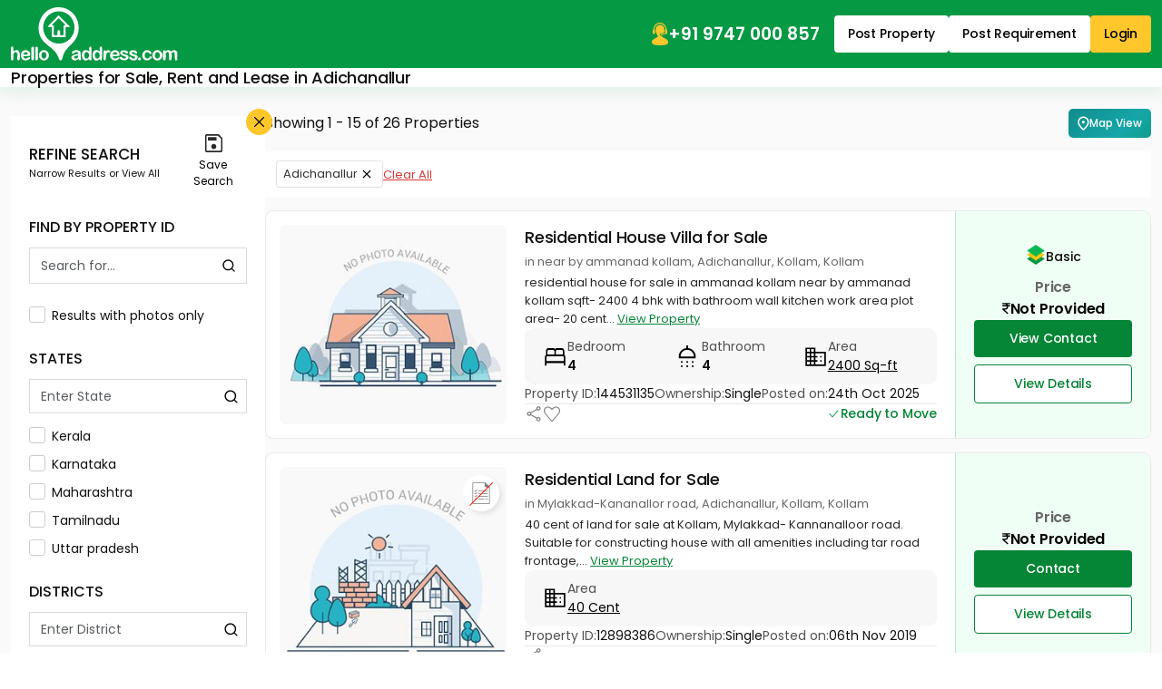

--- FILE ---
content_type: text/html;charset=UTF-8
request_url: https://www.helloaddress.com/kollam/adichanallur/lt-171
body_size: 38193
content:
 <!DOCTYPE html><html lang="en" itemscope itemtype="http://schema.org/WebPage"><head> <meta charset="utf-8"> <meta http-equiv="X-UA-Compatible" content="IE=edge"> <meta content='width=device-width, initial-scale=1' name='viewport'> <title>Properties for Sale, Rent and Lease in Adichanallur | helloaddress.com</title> <meta name="description" content="Residential, Commercial, Industrial and Agricultural Properties in Adichanallur." /> <meta name="robots" content="index, follow" /> <meta name="format-detection" content="telephone=no"> <meta name="theme-color" content="#0f9d58" />  <meta property="fb:app_id" content="1437915836474569"/> <meta property="og:type" content="website"/> <meta property="og:title" content="Properties for Sale, Rent and Lease in Adichanallur | helloaddress.com"/> <meta property="og:url" content="https://www.helloaddress.com/kollam/adichanallur/lt-171"/> <meta property="og:image" content="https://assets.helloaddress.com/ui/build/images/shareImage.jpg"/> <meta property="og:site_name" content="helloaddress.com | Kerala's own real estate portal."/> <meta property="og:description" content="Residential, Commercial, Industrial and Agricultural Properties in Adichanallur."/>   <meta name="twitter:card" content="summary"> <meta name="twitter:title" content="Properties for Sale, Rent and Lease in Adichanallur | helloaddress.com"> <meta name="twitter:description" content="Residential, Commercial, Industrial and Agricultural Properties in Adichanallur."> <meta name="twitter:image:src" content="https://assets.helloaddress.com/ui/build/images/shareImage.jpg"> <meta name="twitter:domain" content="https://www.helloaddress.com">  <link rel="canonical" href="https://www.helloaddress.com/kollam/adichanallur/lt-171" /> <link rel="shortcut icon" href="https://assets.helloaddress.com/ui/build/images/favicon.ico" /> <link rel="manifest" href="/manifest.json"> <link rel="dns-prefetch" href="https://assets.helloaddress.com"> <link rel="dns-prefetch" href="https://fonts.gstatic.com"> <link rel="dns-prefetch" href="https://fonts.googleapis.com"> <link rel="preconnect" href="https://fonts.googleapis.com"> <link rel="preconnect" href="https://fonts.gstatic.com" crossorigin> <link rel="preload" href="https://fonts.googleapis.com/css2?family=Poppins:wght@300;400;500;600;700&display=fallback" as="style" onload="this.onload=null;this.rel='stylesheet'"/>   <link href="https://assets.helloaddress.com/ui/build/styles/style-39e7215a47.css" rel="stylesheet" type="text/css"> <style type="text/css">.facebook{width:22px;height:22px;background:url('data:image/svg+xml,<svg width="6" height="10" viewBox="0 0 6 10" fill="none" xmlns="http://www.w3.org/2000/svg"><path fill-rule="evenodd" clip-rule="evenodd" d="M2.119 0.769C2.61122 0.276698 3.27884 8.23743e-05 3.975 0H5.325C5.42446 0 5.51984 0.0395088 5.59017 0.109835C5.66049 0.180161 5.7 0.275544 5.7 0.375V2.175C5.7 2.27446 5.66049 2.36984 5.59017 2.44017C5.51984 2.51049 5.42446 2.55 5.325 2.55H3.975C3.96515 2.55 3.9554 2.55194 3.9463 2.55571C3.9372 2.55948 3.92893 2.565 3.92197 2.57197C3.915 2.57893 3.90948 2.5872 3.90571 2.5963C3.90194 2.6054 3.9 2.61515 3.9 2.625V3.6H5.325C5.38201 3.59997 5.43828 3.61294 5.48952 3.63792C5.54077 3.66289 5.58564 3.69923 5.62074 3.74416C5.65583 3.78909 5.68022 3.84142 5.69205 3.89719C5.70388 3.95296 5.70283 4.01069 5.689 4.066L5.239 5.866C5.2187 5.94716 5.17184 6.0192 5.10589 6.07066C5.03993 6.12212 4.95866 6.15005 4.875 6.15H3.9V9.375C3.9 9.47446 3.86049 9.56984 3.79016 9.64017C3.71984 9.71049 3.62446 9.75 3.525 9.75H1.725C1.62554 9.75 1.53016 9.71049 1.45984 9.64017C1.38951 9.56984 1.35 9.47446 1.35 9.375V6.15H0.375C0.275544 6.15 0.180161 6.11049 0.109835 6.04016C0.0395088 5.96984 0 5.87446 0 5.775V3.975C0 3.92575 0.00969963 3.87699 0.0285451 3.83149C0.0473907 3.786 0.0750129 3.74466 0.109835 3.70984C0.144657 3.67501 0.185997 3.64739 0.231494 3.62855C0.276991 3.6097 0.325754 3.6 0.375 3.6H1.35V2.625C1.35008 1.92884 1.6267 1.26122 2.119 0.769ZM3.975 0.75C3.47772 0.75 3.00081 0.947544 2.64917 1.29917C2.29754 1.65081 2.1 2.12772 2.1 2.625V3.975C2.1 4.07446 2.06049 4.16984 1.99017 4.24017C1.91984 4.31049 1.82446 4.35 1.725 4.35H0.75V5.4H1.725C1.82446 5.4 1.91984 5.43951 1.99017 5.50983C2.06049 5.58016 2.1 5.67554 2.1 5.775V9H3.15V5.775C3.15 5.67554 3.18951 5.58016 3.25983 5.50983C3.33016 5.43951 3.42554 5.4 3.525 5.4H4.582L4.8445 4.35H3.525C3.42554 4.35 3.33016 4.31049 3.25983 4.24017C3.18951 4.16984 3.15 4.07446 3.15 3.975V2.625C3.15 2.4062 3.23692 2.19635 3.39164 2.04164C3.54635 1.88692 3.7562 1.8 3.975 1.8H4.95V0.75H3.975Z" fill="white"/></svg>') no-repeat center;background-size:12px}.twitter{width:22px;height:22px;background:url('data:image/svg+xml,<svg width="12" height="10" viewBox="0 0 12 10" fill="none" xmlns="http://www.w3.org/2000/svg"><path d="M9.12168 0.125H10.7764L7.16231 4.25469L11.4139 9.875H8.08574L5.47715 6.46719L2.4959 9.875H0.838867L4.70371 5.45703L0.62793 0.125H4.04043L6.3959 3.23984L9.12168 0.125ZM8.54043 8.88594H9.45684L3.54121 1.0625H2.55684L8.54043 8.88594Z" fill="white"/></svg>') no-repeat center;background-size:23px}.whatsapp{width:22px;height:22px;background:url('data:image/svg+xml,<svg width="24" height="24" viewBox="0 0 24 24" fill="none" xmlns="http://www.w3.org/2000/svg"><path d="M19.0498 4.91C18.133 3.98392 17.041 3.24967 15.8374 2.75005C14.6339 2.25043 13.3429 1.99546 12.0398 2C6.5798 2 2.1298 6.45 2.1298 11.91C2.1298 13.66 2.5898 15.36 3.4498 16.86L2.0498 22L7.2998 20.62C8.7498 21.41 10.3798 21.83 12.0398 21.83C17.4998 21.83 21.9498 17.38 21.9498 11.92C21.9498 9.27 20.9198 6.78 19.0498 4.91ZM12.0398 20.15C10.5598 20.15 9.1098 19.75 7.8398 19L7.5398 18.82L4.4198 19.64L5.2498 16.6L5.0498 16.29C4.22755 14.977 3.79094 13.4592 3.7898 11.91C3.7898 7.37 7.4898 3.67 12.0298 3.67C14.2298 3.67 16.2998 4.53 17.8498 6.09C18.6173 6.85396 19.2255 7.76266 19.6392 8.76342C20.0529 9.76419 20.2638 10.8371 20.2598 11.92C20.2798 16.46 16.5798 20.15 12.0398 20.15ZM16.5598 13.99C16.3098 13.87 15.0898 13.27 14.8698 13.18C14.6398 13.1 14.4798 13.06 14.3098 13.3C14.1398 13.55 13.6698 14.11 13.5298 14.27C13.3898 14.44 13.2398 14.46 12.9898 14.33C12.7398 14.21 11.9398 13.94 10.9998 13.1C10.2598 12.44 9.7698 11.63 9.6198 11.38C9.4798 11.13 9.5998 11 9.7298 10.87C9.8398 10.76 9.9798 10.58 10.0998 10.44C10.2198 10.3 10.2698 10.19 10.3498 10.03C10.4298 9.86 10.3898 9.72 10.3298 9.6C10.2698 9.48 9.7698 8.26 9.5698 7.76C9.3698 7.28 9.1598 7.34 9.0098 7.33H8.5298C8.3598 7.33 8.0998 7.39 7.8698 7.64C7.6498 7.89 7.0098 8.49 7.0098 9.71C7.0098 10.93 7.8998 12.11 8.0198 12.27C8.1398 12.44 9.7698 14.94 12.2498 16.01C12.8398 16.27 13.2998 16.42 13.6598 16.53C14.2498 16.72 14.7898 16.69 15.2198 16.63C15.6998 16.56 16.6898 16.03 16.8898 15.45C17.0998 14.87 17.0998 14.38 17.0298 14.27C16.9598 14.16 16.8098 14.11 16.5598 13.99Z" fill="white"/></svg>') no-repeat center;background-size:23px}.instagram{width:24px;height:24px;background:url('data:image/svg+xml,<svg width="24" height="24" viewBox="0 0 24 24" fill="none" xmlns="http://www.w3.org/2000/svg"><path d="M12 8.4C11.0452 8.4 10.1295 8.77928 9.45442 9.45442C8.77929 10.1295 8.4 11.0452 8.4 12C8.4 12.9548 8.77929 13.8705 9.45442 14.5456C10.1295 15.2207 11.0452 15.6 12 15.6C12.9548 15.6 13.8705 15.2207 14.5456 14.5456C15.2207 13.8705 15.6 12.9548 15.6 12C15.6 11.0452 15.2207 10.1295 14.5456 9.45442C13.8705 8.77928 12.9548 8.4 12 8.4ZM12 6C13.5913 6 15.1174 6.63214 16.2426 7.75736C17.3679 8.88258 18 10.4087 18 12C18 13.5913 17.3679 15.1174 16.2426 16.2426C15.1174 17.3679 13.5913 18 12 18C10.4087 18 8.88258 17.3679 7.75736 16.2426C6.63214 15.1174 6 13.5913 6 12C6 10.4087 6.63214 8.88258 7.75736 7.75736C8.88258 6.63214 10.4087 6 12 6ZM19.8 5.7C19.8 6.09782 19.642 6.47936 19.3607 6.76066C19.0794 7.04197 18.6978 7.2 18.3 7.2C17.9022 7.2 17.5206 7.04197 17.2393 6.76066C16.958 6.47936 16.8 6.09782 16.8 5.7C16.8 5.30218 16.958 4.92064 17.2393 4.63934C17.5206 4.35804 17.9022 4.2 18.3 4.2C18.6978 4.2 19.0794 4.35804 19.3607 4.63934C19.642 4.92064 19.8 5.30218 19.8 5.7ZM12 2.4C9.0312 2.4 8.5464 2.4084 7.1652 2.4696C6.2244 2.514 5.5932 2.64 5.0076 2.868C4.51754 3.04793 4.0745 3.33631 3.7116 3.7116C3.33601 4.07448 3.04722 4.5175 2.8668 5.0076C2.6388 5.5956 2.5128 6.2256 2.4696 7.1652C2.4072 8.49 2.3988 8.9532 2.3988 12C2.3988 14.97 2.4072 15.4536 2.4684 16.8348C2.5128 17.7744 2.6388 18.4068 2.8656 18.9912C3.0696 19.5132 3.3096 19.8888 3.708 20.2872C4.1124 20.6904 4.488 20.9316 5.004 21.1308C5.5968 21.36 6.228 21.4872 7.164 21.5304C8.4888 21.5928 8.952 21.6 11.9988 21.6C14.9688 21.6 15.4524 21.5916 16.8336 21.5304C17.772 21.486 18.4032 21.36 18.99 21.1332C19.4796 20.9524 19.9225 20.6641 20.286 20.2896C20.6904 19.8864 20.9316 19.5108 21.1308 18.9936C21.3588 18.4032 21.486 17.772 21.5292 16.8336C21.5916 15.51 21.5988 15.0456 21.5988 12C21.5988 9.0312 21.5904 8.5464 21.5292 7.1652C21.4848 6.2268 21.3576 5.5932 21.1308 5.0076C20.9499 4.51802 20.6617 4.07518 20.2872 3.7116C19.9245 3.33582 19.4814 3.047 18.9912 2.8668C18.4032 2.6388 17.772 2.5128 16.8336 2.4696C15.51 2.4072 15.048 2.4 12 2.4ZM12 0C15.2604 0 15.6672 0.0119999 16.9476 0.0719999C18.2244 0.132 19.0956 0.3324 19.86 0.63C20.652 0.9348 21.3192 1.3476 21.9864 2.0136C22.5966 2.61348 23.0687 3.33911 23.37 4.14C23.6664 4.9044 23.868 5.7756 23.928 7.0536C23.9844 8.3328 24 8.7396 24 12C24 15.2604 23.988 15.6672 23.928 16.9464C23.868 18.2244 23.6664 19.0944 23.37 19.86C23.0696 20.6613 22.5973 21.3871 21.9864 21.9864C21.3864 22.5964 20.6608 23.0685 19.86 23.37C19.0956 23.6664 18.2244 23.868 16.9476 23.928C15.6672 23.9844 15.2604 24 12 24C8.7396 24 8.3328 23.988 7.0524 23.928C5.7756 23.868 4.9056 23.6664 4.14 23.37C3.33879 23.0694 2.61303 22.5971 2.0136 21.9864C1.40332 21.3866 0.931152 20.6609 0.63 19.86C0.3324 19.0956 0.132 18.2244 0.0720002 16.9464C0.0144002 15.6672 0 15.2604 0 12C0 8.7396 0.0120002 8.3328 0.0720002 7.0536C0.132 5.7744 0.3324 4.9056 0.63 4.14C0.930283 3.33862 1.40256 2.61279 2.0136 2.0136C2.61321 1.40308 3.33891 0.930875 4.14 0.63C4.9044 0.3324 5.7744 0.132 7.0524 0.0719999C8.3328 0.0155999 8.7396 0 12 0Z" fill="white"/></svg>') no-repeat center;background-size:21px}
:root{--color-black: #111;--color-yellow: #FFC72C;--color-white: #fff;--color-gray: #666;--color-green: #058536;--color-green-300: #F0FFF6;--color-green-500: #059943;--color-red: #DB3737}.grid-col-2{grid-template-columns:repeat(2, 1fr)}.grid-col-3,.search-big-footer .arrow-list{grid-template-columns:repeat(1, 1fr)}@media (min-width: 768px){.grid-col-3,.search-big-footer .arrow-list{grid-template-columns:repeat(2, 1fr)}}@media (min-width: 992px){.grid-col-3,.search-big-footer .arrow-list{grid-template-columns:repeat(3, 1fr)}}.grid-col-4{grid-template-columns:repeat(4, 1fr)}.col-count-2{column-count:1}@media (min-width: 768px){.col-count-2{column-count:2}}.col-count-4{column-count:4}.spacing,.list-content .title,.list-price .price-info,.popover-header{letter-spacing:-.2px}.nicescroll-rails div{border:1px solid white !important;border-radius:2px !important;background-color:var(--color-green) !important;cursor:pointer !important;width:5px !important}:root{--color-black: #111;--color-yellow: #FFC72C;--color-white: #fff;--color-gray: #666;--color-green: #058536;--color-green-300: #F0FFF6;--color-green-500: #059943;--color-red: #DB3737}.grid-col-2{grid-template-columns:repeat(2, 1fr)}.grid-col-3,.search-big-footer .arrow-list{grid-template-columns:repeat(1, 1fr)}@media (min-width: 768px){.grid-col-3,.search-big-footer .arrow-list{grid-template-columns:repeat(2, 1fr)}}@media (min-width: 992px){.grid-col-3,.search-big-footer .arrow-list{grid-template-columns:repeat(3, 1fr)}}.grid-col-4{grid-template-columns:repeat(4, 1fr)}.col-count-2{column-count:1}@media (min-width: 768px){.col-count-2{column-count:2}}.col-count-4{column-count:4}.spacing,.list-content .title,.list-price .price-info,.popover-header{letter-spacing:-.2px}.notification-wrap{width:275px;padding:10px 0;background:#fff;border:solid 1px #eee;border-radius:3px;position:fixed;z-index:999;top:20%;right:-275px;box-shadow:0 1px 2px 0 rgba(51,51,51,0.16);transition:all 0.5s cubic-bezier(0.12, 1.03, 0.73, 1.2)}.notification-wrap.active{right:10px}.notification-wrap.green{border-left:solid 4px #8cc53f}.notification-wrap.green .notification-text p:before{background-position:-69px -69px}.notification-wrap.orange{border-left:solid 4px #ecbf0d}.notification-wrap.orange .notification-text p:before{background-position:-10px -69px}.notification-wrap.red{border-left:solid 4px #ec0d0d}.notification-wrap.red .notification-text p:before{background-position:-69px -10px}.notification-wrap.blue{border-left:solid 4px #2eb8ff}.notification-wrap.blue .notification-text p:before{background-position:-10px -10px}.notification-wrap .notification-text p{font-size:15px;padding:15px 5px 15px 50px;margin:0 0px 0 10px}.notification-wrap .notification-text p:before{background:url(https://assets.helloaddress.com/ui/build/images/notify_sprites.png) no-repeat;height:40px;width:40px;display:inline-block;content:'';position:absolute;left:5%;top:26%}.contactLoadingSection{display:grid;height:100%;place-items:center}.dataLoaderSmall{border:6px solid #f3f3f3;border-top:6px solid #059943;border-radius:50%;width:50px;height:50px;animation:dataLoaderSpin 2s linear infinite;display:inline-block}@keyframes dataLoaderSpin{0%{transform:rotate(0deg)}100%{transform:rotate(360deg)}}.info-panel{border-radius:9px;background:#F7F7F7;padding:10px;margin-block:10px;grid-template-columns:repeat(auto-fit, minmax(110px, 1fr))}.info-panel a{text-decoration:underline}.info-icon{flex:0 0 auto}.info-item>img{margin-bottom:5px}.info-text{color:#525252}.info-text strong,.info-text span{color:var(--color-black)}.info-row{padding-block:10px;border-bottom:solid 1px #e8e8e8;flex-wrap:wrap}@media (min-width: 766px){.info-panel{padding:10px 20px}.info-row:last-child{border:none;padding-bottom:0}}.soldout{background-position:50% 50% !important;background-repeat:no-repeat !important;height:100%;left:0px;position:absolute;top:0px;width:100%;z-index:9;background-size:60px !important;backdrop-filter:blur(5px)}.soldout-s-type{background:rgba(0,0,0,0.68) url(https://assets.helloaddress.com/ui/build/images/soldbadge.png)}.soldout-r-type{background:rgba(0,0,0,0.68) url(https://assets.helloaddress.com/ui/build/images/rentbadge.png)}.soldout-l-type{background:rgba(0,0,0,0.68) url(https://assets.helloaddress.com/ui/build/images/leasebadge.png)}.expired-property{background:#fff url("https://assets.helloaddress.com/ui/build/images/expired-listing.png") no-repeat center !important;display:inline-block;width:40px;height:40px;border-radius:50%;position:absolute;z-index:9;right:8px;box-shadow:3px 3px 5px 0px rgba(51,51,51,0.11);top:9px}.ready-move{font-weight:500;font-size:14px;color:var(--color-green);gap:3px;letter-spacing:-.2px}.connect-wrap{line-height:normal}.connect-wrap .favorite-btn,.connect-wrap button{background:transparent;border:none;padding:0;display:grid;place-items:center}.connect-wrap .dropdown-toggle::after{display:none}.connect-wrap .dropdown-menu{padding:4px 0;margin-bottom:5px !important;border-radius:4px}.connect-wrap .dropdown-menu li .dropdown-item{padding-inline:10px;font-size:12px;display:flex;align-items:center;gap:7px}.arrow-list{padding:15px 25px;list-style:none;gap:30px}.arrow-list li a{margin-block:4px;padding-block:3px;font-size:14px;text-decoration:underline;color:#222;display:flex;align-items:center;gap:5px;width:fit-content;transition:all .3s ease}.arrow-list li a::before{content:"";width:12px;height:12px;background:url("[data-uri]") no-repeat center;background-size:18px;opacity:.5;flex:0 0 auto}.arrow-list li a:hover{color:var(--color-green)}.middle-control .owl-nav{margin:0 !important}.middle-control .owl-nav button{width:36px;height:36px;background:rgba(255,255,255,0.9) url('data:image/svg+xml,<svg width="10" height="16" viewBox="0 0 10 16" fill="none" xmlns="http://www.w3.org/2000/svg"><path d="M0.246211 8.33031L7.12368 15.2077C7.28275 15.3668 7.49509 15.4545 7.7215 15.4545C7.94791 15.4545 8.16025 15.3668 8.31932 15.2077L8.8258 14.7013C9.15537 14.3714 9.15537 13.8351 8.8258 13.5057L3.05062 7.73047L8.83221 1.94889C8.99128 1.7897 9.0791 1.57748 9.0791 1.35119C9.0791 1.12465 8.99128 0.912436 8.83221 0.753117L8.32573 0.246891C8.16654 0.0876979 7.95432 -2.32516e-06 7.72791 -2.33935e-06C7.5015 -2.35354e-06 7.28915 0.0876979 7.13009 0.246891L0.246211 7.13052C0.0867663 7.29021 -0.000808469 7.50343 -0.000305914 7.7301C-0.000808525 7.95764 0.0867662 8.17074 0.246211 8.33031Z" fill="%23101010"/></svg>') no-repeat center !important;border-radius:50% !important;margin:0 !important;transform:translateY(-50%);top:50%;position:absolute;z-index:1;border:none}.middle-control .owl-nav button.owl-prev{left:20px}.middle-control .owl-nav button.owl-next{right:20px;transform:translateY(-50%) rotate(180deg)}.middle-control .owl-nav button span{display:none}@media (max-width: 991px){.middle-control .owl-nav button{width:28px;height:28px;background-size:8px !important}.middle-control .owl-nav button.owl-prev{left:10px}.middle-control .owl-nav button.owl-next{right:10px}}.ico-favorite{display:inline-block;width:20px;height:20px;background:url('data:image/svg+xml,<svg width="22" height="22" viewBox="0 0 22 22" fill="none" xmlns="http://www.w3.org/2000/svg"><path fill-rule="evenodd" clip-rule="evenodd" d="M19.25 9.90638L11 19.75L2.75 9.8658C1.76344 8.49493 1.375 7.56887 1.375 6.30112C1.375 3.9368 3.06281 1.809 5.5 1.78906C7.50475 1.77256 9.77762 3.81992 11 5.36336C12.1901 3.87423 14.4953 1.78906 16.5 1.78906C18.8726 1.78906 20.625 3.9368 20.625 6.30112C20.625 7.56887 20.3177 8.56369 19.25 9.90638ZM16.5 0.5C14.2086 0.5 12.4747 1.84475 11 3.25C9.59544 1.75881 7.79144 0.5 5.5 0.5C2.27288 0.5 0 3.27474 0 6.30112C0 7.9243 0.664813 9.09305 1.39288 10.1917L9.94056 20.4396C10.8996 21.455 11.0811 21.455 12.0402 20.4396L20.6071 10.1917C21.4637 9.09305 22 7.9243 22 6.30112C22 3.27474 19.7271 0.5 16.5 0.5Z" fill="%237E7E7E"/></svg>') no-repeat center;background-size:18px}.ico-favorite.active{background-image:url('data:image/svg+xml,<svg width="22" height="21" viewBox="0 0 22 21" fill="none" xmlns="http://www.w3.org/2000/svg"><path fill-rule="evenodd" clip-rule="evenodd" d="M16.5 0C14.2086 0 12.3626 1.26637 10.9787 2.91155C9.63394 1.20999 7.79144 0 5.5 0C2.27288 0 0 2.77474 0 5.80112C0 7.4243 0.664813 8.59305 1.39288 9.69168L9.94056 19.9396C10.8996 20.8395 11.0811 20.8395 12.0402 19.9396L20.6071 9.69168C21.4637 8.59305 22 7.4243 22 5.80112C22 2.77474 19.7271 0 16.5 0Z" fill="%23FD0815"/></svg>')}.save-search__btn{background:transparent;border:none;padding:0;display:grid;place-items:center;gap:5px;font-size:12px;align-self:center;flex:0 0 75px}.save-search__btn .icon{width:20px;height:20px;background:url('data:image/svg+xml,<svg width="19" height="20" viewBox="0 0 19 20" fill="none" xmlns="http://www.w3.org/2000/svg"><path d="M19 4.36111V18.3333C19 18.7778 18.8417 19.1667 18.525 19.5C18.2083 19.8333 17.8389 20 17.4167 20H1.58333C1.16111 20 0.791667 19.8333 0.475 19.5C0.158333 19.1667 0 18.7778 0 18.3333V1.66667C0 1.22222 0.158333 0.833333 0.475 0.5C0.791667 0.166667 1.16111 0 1.58333 0H14.8569L19 4.36111ZM17.4167 5.11111L14.1444 1.66667H1.58333V18.3333H17.4167V5.11111ZM9.4938 16.5278C10.2544 16.5278 10.903 16.2475 11.4396 15.6871C11.9762 15.1266 12.2444 14.4461 12.2444 13.6454C12.2444 12.8448 11.9782 12.162 11.4458 11.5972C10.9134 11.0324 10.2668 10.75 9.5062 10.75C8.74559 10.75 8.09699 11.0302 7.56042 11.5907C7.02384 12.1511 6.75556 12.8317 6.75556 13.6324C6.75556 14.433 7.02178 15.1157 7.55422 15.6806C8.08664 16.2454 8.73317 16.5278 9.4938 16.5278ZM2.98194 7.11111H12.4292V3.13889H2.98194V7.11111ZM1.58333 5.11111V18.3333V1.66667V5.11111Z" fill="%23292929"/></svg>') no-repeat center}.map-btn{padding:6px 10px;color:var(--color-white);font-weight:500;border-radius:5px;font-size:12px;white-space:nowrap;animation:gradient 7s ease infinite;background:linear-gradient(-45deg, #0eae57, #087f3e, #16a6a8, #0c7475);background-size:400% 400%}.map-ico{flex:0 0 auto;width:13px;height:20px;background:url('data:image/svg+xml,<svg width="19" height="23" viewBox="0 0 19 23" fill="none" xmlns="http://www.w3.org/2000/svg"><path d="M9.33325 20.1854C11.6208 18.0854 13.3176 16.1778 14.4239 14.4625C15.5301 12.7473 16.0833 11.2237 16.0833 9.89166C16.0833 7.84791 15.4319 6.17466 14.1291 4.87191C12.8264 3.56916 11.2278 2.91741 9.33325 2.91666C7.4395 2.91666 5.84125 3.56841 4.5385 4.87191C3.23575 6.17541 2.584 7.84866 2.58325 9.89166C2.58325 11.2229 3.13638 12.7465 4.24263 14.4625C5.34888 16.1785 7.04575 18.0862 9.33325 20.1854ZM9.33325 22.4073C9.07075 22.4073 8.80825 22.3604 8.54575 22.2667C8.28325 22.1729 8.04888 22.0323 7.84263 21.8448C6.62388 20.7198 5.54575 19.6229 4.60825 18.5542C3.67075 17.4854 2.88813 16.4497 2.26038 15.4469C1.63188 14.4434 1.15375 13.4778 0.826002 12.55C0.498252 11.6223 0.334002 10.7362 0.333252 9.89166C0.333252 7.07916 1.23813 4.83853 3.04788 3.16978C4.85763 1.50103 6.95275 0.666656 9.33325 0.666656C11.7145 0.666656 13.81 1.50103 15.6198 3.16978C17.4295 4.83853 18.334 7.07916 18.3333 9.89166C18.3333 10.7354 18.1694 11.6215 17.8416 12.55C17.5139 13.4785 17.0358 14.4442 16.4073 15.4469C15.7788 16.4497 14.9958 17.4854 14.0583 18.5542C13.1208 19.6229 12.0426 20.7198 10.8239 21.8448C10.6176 22.0323 10.3833 22.1729 10.1208 22.2667C9.85825 22.3604 9.59575 22.4073 9.33325 22.4073ZM9.33325 11.9167C9.952 11.9167 10.4819 11.6965 10.9229 11.2563C11.3639 10.816 11.584 10.2862 11.5833 9.66666C11.5833 9.04791 11.3631 8.51841 10.9229 8.07816C10.4826 7.63791 9.95275 7.41741 9.33325 7.41666C8.7145 7.41666 8.185 7.63716 7.74475 8.07816C7.3045 8.51916 7.084 9.04866 7.08325 9.66666C7.08325 10.2854 7.30375 10.8153 7.74475 11.2563C8.18575 11.6973 8.71525 11.9174 9.33325 11.9167Z" fill="white"/></svg>') no-repeat center;background-size:13px}@keyframes gradient{0%{background-position:0% 50%}50%{background-position:100% 50%}100%{background-position:0% 50%}}.facets-wrap{display:flex;flex:1}.facets-panel{padding:10px 12px}.facets-panel .facet-btn{gap:3px;border:solid 1px #E1E1E1;background:var(--color-white);padding:4px 7px;color:#333;border-radius:3px;line-height:normal;font-size:13px}.facets-panel .facet-btn::after{content:"";background:url("[data-uri]") no-repeat center;width:20px;height:20px}.listing-main{display:flex;align-items:flex-start;gap:15px}.sidebar{flex:0 0 280px;background:var(--color-white);padding:20px;position:relative;display:grid;gap:22px}.sidebar .scroll-panel{display:grid;gap:25px}.sidebar .custom-radiobtn .checkmark{margin-top:0}.sidebar-title{font-weight:500}.sidebar-close{width:22px;height:22px;background-color:var(--color-yellow);border-radius:50%;opacity:1;background-size:11px;position:absolute;top:-8px;right:-8px;z-index:1}.sidebar-close:focus{box-shadow:none}.sidebar-header .heading{font-size:11px;display:grid}.sidebar-header .heading strong{font-size:17px;font-weight:500;text-transform:uppercase}.sidebar .form-control{border-radius:0;font-size:14px;height:38px}.sidebar .facet-wrapper{max-height:230px;gap:10px}.listing-panel{flex:1;display:grid;gap:20px}@media (min-width: 992px){.listing-panel{gap:15px}}.list-item{border-radius:9px;border:1px solid #d1d1d1;background:var(--color-white);padding:15px;display:grid;gap:15px;overflow:hidden}@media (min-width: 992px){.list-item{grid-template-columns:250px 1fr 200px;gap:20px;border-color:#EAEAEA}}.list-image{border-radius:7px;overflow:hidden;background:var(--color-green-300);position:relative}.list-image .owl-stage-outer,.list-image .owl-stage,.list-image .owl-loaded{display:flex;height:100%}.list-image .owl-stage-outer .owl-item,.list-image .owl-stage .owl-item,.list-image .owl-loaded .owl-item{flex:1 0 auto}.list-image .img-cover{object-position:top center}.list-image .middle-control .owl-nav button{width:28px;height:28px;background-size:8px !important}.list-image .middle-control .owl-nav button.owl-prev{left:10px}.list-image .middle-control .owl-nav button.owl-next{right:10px}@media (max-width: 767px){.list-image{height:300px}}.list-image__label{color:var(--color-white);font-size:14px;line-height:normal;padding:6px 9px;border-radius:0 30px 30px 0;position:absolute;left:0;bottom:40px;z-index:1}.list-image__label.owner{background:var(--color-green)}.list-image__label.brocker{background:#8FA410}.list-image__count{font-size:14px;background:#292929;color:var(--color-white);border-radius:4px;padding:1px 10px;line-height:normal;position:absolute;right:11px;top:14px;z-index:1;font-weight:500}.list-content .head-panel{display:grid;gap:4px}.list-content .title{font-size:18px;color:var(--color-black);line-height:normal;font-weight:500;width:fit-content}.list-content .title::first-letter{text-transform:uppercase}.list-content .title:hover{text-decoration:underline}.list-content .list-location{font-size:13px;color:var(--color-gray)}.list-content .list-description{color:#272727;font-size:13px;line-height:20px}.list-content .list-description a{white-space:nowrap;font-weight:400;font-size:13px;text-decoration:underline;transition:all .3s ease}.list-content .list-description a:hover{color:var(--color-black)}@media (min-width: 992px){.list-content{padding-block:5px}}.list-price{display:grid;grid-template-columns:minmax(auto, auto) 1fr;gap:15px}.list-price .btn-wrap{display:flex;gap:8px}.list-price .btn-wrap .btn{width:100%;padding-block:9px}@media (min-width: 992px){.list-price{background:var(--color-green-300);padding:15px 20px;margin:-15px -15px -15px 0;display:flex;flex-direction:column;justify-content:center;border-left:1px solid #AFE9C7}.list-price .btn-wrap{display:grid}.list-price .price-info{font-size:16px;display:grid;place-items:center}}@media (max-width: 991px){.list-price .price-info{margin-left:auto;font-size:15px;display:flex;gap:0 5px;flex-wrap:wrap;justify-content:flex-end}.list-price .price-info .text-gray{font-weight:600}.list-price .btn-wrap{grid-column:1 / -1;margin-bottom:5px}}.search-location-list{background:var(--color-white);border-radius:9px;border:1px solid var(--color-green);overflow:hidden}.search-location-list .list-head{background:#F4F4F4;padding:10px 15px 0}.search-location-list .list-head .nav-tabs .nav-link{padding-block:12px}.search-location-list .list-head .nav-tabs .nav-link:hover:not(.active){border-color:transparent}@media (max-width: 991px){.search-location-list .list-head .nav-tabs{flex-wrap:nowrap;overflow-x:auto;overflow-y:hidden;scrollbar-width:none}.search-location-list .list-head .nav-tabs::-webkit-scrollbar{display:none}.search-location-list .list-head .nav-tabs .nav-link{white-space:nowrap}}.search-location-list .list-head .title{font-weight:500;font-size:14px;color:var(--color-black)}.search-location-list .list-head .btn-close{margin-bottom:8px;background-size:13px}.search-location-list .hot-locations-list{max-height:180px !important}.search-location-list .list-body{list-style:none;gap:30px;padding:15px}.search-location-list .list-body li a{margin-block:8px;padding-block:2px;font-size:13px;text-decoration:underline;color:#333;display:flex;align-items:center;gap:5px;width:fit-content;transition:color .3s ease}.search-location-list .list-body li a::before{content:"";width:12px;height:12px;background:url("[data-uri]") no-repeat center;background-size:18px;opacity:.5}.search-location-list .list-body li a:hover{color:var(--color-green)}.filter-item .form-control{background:url("[data-uri]") no-repeat right 8px center;background-size:17px;padding-right:32px;margin-bottom:5px}.custom-search{border:solid 1px #dadada}.custom-search .form-control{padding:10px 12px;background:var(--color-white);border:none;margin:0}.custom-search .search-btn{background:url("[data-uri]") no-repeat center;border:none;flex:0 0 38px;height:38px;border-radius:0}.custom-search .search-btn:hover{background-color:#eee}.project-panel{gap:15px}.project-panel .heading{font-size:18px;font-weight:500}.project-item{border-bottom:solid 1px #E1E1E1;padding-bottom:10px;gap:10px;font-size:15px;line-height:normal}.project-item img{width:100%}.project-item span{transition:all .3s ease}.project-item span::first-letter{text-transform:uppercase}.project-item:hover span{color:var(--color-green);text-decoration:underline}.sidebar-list__head{background:#197C8A;color:var(--color-white);padding:10px 15px;font-size:15px;font-weight:500}.sidebar-list__body{border:1px solid #DBEAF9;background:#F5FAFF;gap:10px;list-style:none;padding:10px}.sidebar-list__body a{color:var(--color-black);display:inline-flex;align-items:center;font-size:13px;gap:4px}.sidebar-list__body a::before{content:"";width:12px;height:12px;background:url("[data-uri]") no-repeat center;background-size:18px;opacity:.5}.sidebar-list__body a:hover{text-decoration:underline}.btn-filter{padding:7px 13px;font-size:15px;font-weight:500}.btn-filter svg{width:14px}.search-big-footer{background:var(--color-white);padding:25px 0;border-top:solid 1px #efefef}.search-big-footer .big-list:not(:last-child){margin-bottom:25px}.search-big-footer .title{font-size:18px;font-weight:500;margin-bottom:12px}.search-big-footer .arrow-list{display:grid;list-style:none;gap:0 15px}.search-big-footer .arrow-list li a{text-decoration:none;margin-block:4px;font-weight:300;color:#000;width:fit-content;transition:all .3s ease}.search-big-footer .arrow-list li a:hover{text-decoration:underline;color:var(--color-green)}@media (min-width: 992px){.search-big-footer{padding:30px 0}.search-big-footer .title{font-size:20px}}@media (max-width: 991px){.sidebar{display:none}.sidebar.active{position:fixed;left:0;right:0;bottom:0;border-radius:35px 35px 0 0;overflow:hidden;z-index:99999;display:grid;gap:15px}.sidebar.active .project-panel,.sidebar.active .sidebar-list{display:none !important}.sidebar.active .sidebar-close{left:15px;top:19px;background-color:transparent;right:initial;background-size:13px}.sidebar.active .scroll-panel{display:grid;gap:18px;height:calc(100vh - 135px);overflow-y:auto;padding-block:7px 77px}.sidebar-header{margin:0 !important}.sidebar-header .heading{margin-left:28px}.sidebar-header .heading strong{text-transform:inherit}.sidebar-header .heading span{display:none}.save-search-popover{z-index:99999}.save-search__btn{display:flex;align-items:start}.save-search__btn .icon{width:15px;height:15px;background-size:15px}.save-search__btn span{white-space:nowrap}}.popover{max-width:240px;width:100%;font-family:"Poppins";border-color:#f1e7e7}.popover-header{background:var(--color-green);color:var(--color-white);font-size:14px;font-weight:500;padding-block:10px}.popover-header::before{border-bottom-color:var(--color-green) !important}.popover-arrow::after{border-bottom-color:var(--color-green) !important}.popover-body{padding:12px;display:grid;gap:12px;background:#edeeed}.popover-body .btn-wrap{display:flex;gap:5px}.popover-body .form-control{font-size:13px}.popover-body .btn{padding-block:8px;font-size:12px;font-weight:500}.popover-body .text-danger{font-size:13px}.noListing{background:var(--color-white);box-shadow:0 0 5px 0 rgba(51,51,51,0.11);padding:12px;margin-bottom:10px;display:flex;align-items:center;gap:5px;border-radius:3px;overflow:hidden}.noListing img{flex:0 0 auto;max-width:70px}.noListing .content{font-size:13px}@media (min-width: 992px){.noListing{padding:12px 20px}.noListing img{max-width:90px}}@media (max-width: 1199px){.rent-listing .sidebar{left:-100%;position:fixed;right:initial;bottom:0;top:0;border-radius:0;overflow:hidden;z-index:99999;display:grid;gap:15px;max-width:300px;padding:15px;transition:all .3s ease}.rent-listing .sidebar.active{left:0}.rent-listing .sidebar.active .scroll-panel{gap:18px;height:100vh;overflow-y:auto;padding-block:0;place-content:start}.rent-listing .sidebar .project-panel{display:none !important}.rent-listing .filter-circle{z-index:99999}.rent-listing .filter-circle.active{background:var(--color-green) url('data:image/svg+xml,<svg width="25" height="26" viewBox="0 0 25 26" fill="none" xmlns="http://www.w3.org/2000/svg"><path d="M1.6665 23.89L23.6665 1.89003" stroke="white" stroke-width="2.66667" stroke-linecap="round" stroke-linejoin="round"/><path d="M1.6665 1.66669L23.6665 23.6667" stroke="white" stroke-width="2.66667" stroke-linecap="round" stroke-linejoin="round"/></svg>') no-repeat center;background-size:17px}.rent-listing .filter-circle.active img{display:none}}.loader-line{background:var(--color-green);position:relative;-webkit-animation:loader-line 1s ease-in-out infinite;animation:loader-line 1s ease-in-out infinite;-webkit-animation-delay:0.4s;animation-delay:0.4s;width:0.25em;height:1.5em;margin:15px auto 15px}.loader-line:after,.loader-line:before{content:'';position:absolute;width:inherit;height:inherit;background:inherit;-webkit-animation:inherit;animation:inherit}.loader-line:before{right:.7em;-webkit-animation-delay:0.2s;animation-delay:0.2s}.loader-line:after{left:.7em;-webkit-animation-delay:0.6s;animation-delay:0.6s}@-webkit-keyframes loader-line{0%,100%{box-shadow:0 0 0 var(--color-green),0 0 0 var(--color-green)}50%{box-shadow:0 -0.25em 0 var(--color-green),0 0.25em 0 var(--color-green)}}@keyframes loader-line{0%,100%{box-shadow:0 0 0 var(--color-green),0 0 0 var(--color-green)}50%{box-shadow:0 -0.25em 0 var(--color-green),0 0.25em 0 var(--color-green)}}.filter-circle{width:50px;height:50px;background:var(--color-green);border-radius:50%;position:fixed;bottom:15px;left:15px;z-index:99;border:none;display:grid;place-items:center;box-shadow:0 0 8px var(--color-green)}.filter-circle img{max-width:28px}.control-bottom{background:var(--color-white);padding:15px 20px;box-shadow:0 -3px 8px #e0e0e0;position:fixed;bottom:0;left:0;right:0;z-index:99}.control-bottom .text-btn{font-size:14px;font-weight:500}.control-bottom .view-btn{font-size:12px}
.owl-carousel,.owl-carousel .owl-item{-webkit-tap-highlight-color:transparent;position:relative}.owl-carousel{display:none;width:100%;z-index:1}.owl-carousel .owl-stage{position:relative;-ms-touch-action:pan-Y;touch-action:manipulation;-moz-backface-visibility:hidden}.owl-carousel .owl-stage:after{content:".";display:block;clear:both;visibility:hidden;line-height:0;height:0}.owl-carousel .owl-stage-outer{position:relative;overflow:hidden;-webkit-transform:translate3d(0, 0, 0)}.owl-carousel .owl-item,.owl-carousel .owl-wrapper{-webkit-backface-visibility:hidden;-moz-backface-visibility:hidden;-ms-backface-visibility:hidden;-webkit-transform:translate3d(0, 0, 0);-moz-transform:translate3d(0, 0, 0);-ms-transform:translate3d(0, 0, 0)}.owl-carousel .owl-item{min-height:1px;float:left;-webkit-backface-visibility:hidden;-webkit-touch-callout:none}.owl-carousel .owl-item img{display:block;width:100%}.owl-carousel .owl-dots.disabled,.owl-carousel .owl-nav.disabled{display:none}.no-js .owl-carousel,.owl-carousel.owl-loaded{display:block}.owl-carousel .owl-dot,.owl-carousel .owl-nav .owl-next,.owl-carousel .owl-nav .owl-prev{cursor:pointer;-webkit-user-select:none;-khtml-user-select:none;-moz-user-select:none;-ms-user-select:none;user-select:none}.owl-carousel .owl-nav button.owl-next,.owl-carousel .owl-nav button.owl-prev,.owl-carousel button.owl-dot{padding:0 !important;background:transparent;border:none}.owl-carousel.owl-loading{opacity:0;display:block}.owl-carousel.owl-hidden{opacity:0}.owl-carousel.owl-refresh .owl-item{visibility:hidden}.owl-carousel.owl-drag .owl-item{-ms-touch-action:pan-y;touch-action:pan-y;-webkit-user-select:none;-moz-user-select:none;-ms-user-select:none;user-select:none}.owl-carousel.owl-grab{cursor:move;cursor:grab}.owl-carousel.owl-rtl{direction:rtl}.owl-carousel.owl-rtl .owl-item{float:right}.owl-carousel .animated{animation-duration:1s;animation-fill-mode:both}.owl-carousel .owl-animated-in{z-index:0}.owl-carousel .owl-animated-out{z-index:1}.owl-carousel .fadeOut{animation-name:fadeOut}@keyframes fadeOut{0%{opacity:1}100%{opacity:0}}.owl-height{transition:height .5s ease-in-out}.owl-carousel .owl-item .owl-lazy{opacity:0;transition:opacity .4s ease}.owl-carousel .owl-item .owl-lazy:not([src]),.owl-carousel .owl-item .owl-lazy[src^=""]{max-height:0}.owl-carousel .owl-item img.owl-lazy{transform-style:preserve-3d}.owl-carousel .owl-video-wrapper{position:relative;height:100%;background:#000}.owl-carousel .owl-video-play-icon{position:absolute;height:80px;width:80px;left:50%;top:50%;margin-left:-40px;margin-top:-40px;background:url(owl.video.play.png) no-repeat;cursor:pointer;z-index:1;-webkit-backface-visibility:hidden;transition:transform .1s ease}.owl-carousel .owl-video-play-icon:hover{-ms-transform:scale(1.3, 1.3);transform:scale(1.3, 1.3)}.owl-carousel .owl-video-playing .owl-video-play-icon,.owl-carousel .owl-video-playing .owl-video-tn{display:none}.owl-carousel .owl-video-tn{opacity:0;height:100%;background-position:center center;background-repeat:no-repeat;background-size:contain;transition:opacity .4s ease}.owl-carousel .owl-video-frame{position:relative;z-index:1;height:100%;width:100%}.owl-theme .owl-dots,.owl-theme .owl-nav{text-align:center;-webkit-tap-highlight-color:transparent}.owl-theme .owl-nav{margin-top:10px}.owl-theme .owl-nav [class*=owl-]{color:#FFF;font-size:14px;margin:5px;padding:4px 7px;display:inline-block;cursor:pointer}.owl-theme .owl-nav [class*=owl-]:hover{color:#FFF;text-decoration:none}.owl-theme .owl-nav .disabled{opacity:.5;cursor:default}.owl-theme .owl-nav.disabled+.owl-dots{margin-top:10px}.owl-theme .owl-dots .owl-dot{display:inline-block;zoom:1}.owl-theme .owl-dots .owl-dot span{width:10px;height:10px;margin:5px;background:#D6D6D6;display:block;-webkit-backface-visibility:visible;transition:opacity .2s ease;border-radius:30px}.owl-theme .owl-dots .owl-dot.active span,.owl-theme .owl-dots .owl-dot:hover span{background:#059943}</style> <script type="application/ld+json">{	"@context": "http://schema.org",	"@type": "Organization",	"name": "Hello Address",	"url": "https://www.helloaddress.com/",	"logo": "https://assets.helloaddress.com/ui/build/images/logoHelloaddress.png",	"description": "Helloaddress.com is an exclusive real estate portal for Kerala owned by the Malayala Manorama group.The site has extensive information relevant to the real estate industry, including trends, new products in building materials, downloads etc.The Map Search feature allows property seekers to explore properties that match their expectations. Different types of searches such as the Free Hand search, Radius search, Group View, Geotagging, and nearby amenities search are some of the features incorporated in the system.",	"contactPoint": [ {	"@type": "ContactPoint",	"telephone": "+914812587202",	"contactType": "Customer Service" }	],	"sameAs": [	"https://www.facebook.com/helloaddress",	"https://twitter.com/mmhelloaddress",	"https://www.youtube.com/helloaddress",	"https://www.instagram.com/helloaddressofficial/"	],	"address": { "@type": "PostalAddress", "streetAddress": "Helloaddress.com,Manorama Classifieds,Malayala Manorama Co.Ltd,KK Road", "addressLocality": "Kottayam", "addressRegion": "Kerala", "postalCode": "686001", "addressCountry": "India"	}
}</script><script type="application/ld+json">{	"@context": "http://www.schema.org",	"@type": "WebSite",	"name": "Hello Address",	"url": "https://www.helloaddress.com/",	"potentialAction": [	{ "@type": "SearchAction", "target": "https://www.helloaddress.com/search/list?q={search_term}", "query-input": "required name=search_term"	},	{ "@type": "SearchAction", "target": "android-app://com.manorama.helloaddress/https/www.helloaddress.com/search/list?q={search_term}", "query-input": "required name=search_term"	}	]
}</script> <script id="commonLib" src="https://assets.helloaddress.com/ui/build/scripts/lib/library-498559c521.js" defer></script> <script type="text/javascript" src="https://assets.helloaddress.com/ui/build/scripts/lib/jquery-f2ed6872ee.nicescroll.js" defer></script> <script type="text/javascript" src="https://assets.helloaddress.com/ui/build/scripts/lib/owl-carousel-min-70d9e77cf3.js" defer></script> <script type="text/javascript" src="https://assets.helloaddress.com/ui/build/scripts/search/search-561e4f23e7.js" defer></script> <script type="text/javascript" src="https://assets.helloaddress.com/ui/build/scripts/property/common-aba92d0be5.js" defer></script> <script type="text/javascript" src="https://assets.helloaddress.com/ui/build/scripts/search/listView-f6a18e8abc.js" defer></script> </head><body> <div class="ad-panel text-center my-2 d-none" data-adlocation="leaderBoard"></div> <header> <div class="bg-green-2 py-2" data-top-menu> <div class="container"> <div class="row align-items-center gap-2 g-3 gap-lg-3 text-end"> <a id="navToggle" class="col-auto animated-arrow slideLeft menuclose"><span></span></a> <a href="https://www.helloaddress.com" title="Helloaddress" class="col-auto"> <img class="d-none d-lg-block" src="https://assets.helloaddress.com/ui/build/images/ha-logo.svg" alt="Helloaddress.com" title="Kerala's fastest growing property site" loading="lazy"> <img class="d-lg-none mobile-logo" width="30" height="38" src="https://assets.helloaddress.com/ui/build/images/mobile-logo.svg" alt="Helloaddress.com" title="Kerala's fastest growing property site" loading="lazy"> </a> <div class="col-auto ms-auto"> <div class="d-inline-flex align-items-center gap-2 flex-wrap"> <a href="tel:+919747000857" title="" class="connect-block d-inline-flex align-items-center gap-2 text-white me-lg-3 tap-btn"> <img width="18" height="25" src="https://assets.helloaddress.com/ui/build/images/call-icon.svg" alt="Contact" title="Contact"> <span class="d-none d-lg-block">+91 9747 000 857</span> </a> <button class="d-lg-none text-btn tap-btn" data-search-button> <img width="22" height="22" src="https://assets.helloaddress.com/ui/build/images/header-search.svg" alt="Search" title="Search"> </button> <a href="https://www.helloaddress.com/user/property/enlist" title="Post Property" class="btn btn-primary bg-white text-black d-none d-lg-block" data-loginlink data-redirect-url="/user/property/enlist">Post Property</a> <a href="https://www.helloaddress.com/requirements/add" title="Post Requirement" class="btn btn-primary bg-white text-black d-none d-lg-block" data-loginlink data-redirect-url="/requirements/add">Post Requirement</a> <a href="https://www.helloaddress.com/login" title="Login" class="btn btn-primary bg-yellow text-black" data-loginlink >Login</a> </div> </div> </div> </div> </div> <div class="bg-white search-nav" data-page-heading> <div class="container d-flex align-items-center gap-2 flex-wrap"> <h1 class="m-0 page-title">Properties for Sale, Rent and Lease in Adichanallur</h1> </div> </div> <div class="main-menu d-lg-none"> <div class="container"> <div class="wsmenucontent overlapblackbg"></div> <nav class="wsmenu slideLeft"> <ul class="mobile-sub wsmenu-list"> <li class="mobile-menu-head d-flex align-items-center justify-content-between gap-3 d-lg-none"> <img src="https://assets.helloaddress.com/ui/build/images/ha-mobile-logo.svg" alt="Helloaddress.com" title="Kerala's fastest growing property site" loading="lazy"> <button class="btn btn-close" aria-label="menu close" data-close-menu></button> </li> <li class="d-lg-none"> <a href="https://www.helloaddress.com/user/property/enlist" class="arrow-link" title="Post Your Property" data-loginlink data-redirect-url="/user/property/enlist">Post Your Property</a> </li> <li class="d-lg-none"> <a href="https://www.helloaddress.com/requirements/add" class="arrow-link" title="Post Your Requirement" data-loginlink data-redirect-url="/requirements/add">Post Your Requirement</a> </li> <li><a href="https://www.helloaddress.com/properties-for-sale/act-s" title="Properties for Sale">Properties for Sale</a></li> <li><a href="https://www.helloaddress.com/rent" title="Properties for Rent">Properties for Rent</a></li> <li><a href="https://www.helloaddress.com/premium-projects" title="Premium Projects">Premium Projects</a></li> <li><a href="https://www.helloaddress.com/finance-center" title="Finance Center">Finance Center</a></li> <li><a href="https://www.helloaddress.com/buyServices" title="Our Services">Our Services</a></li> <li><a href="https://www.helloaddress.com/contact-us" title="Contact Us">Contact Us</a></li> <li class="mobile-menu-footer d-grid gap-2 d-lg-none"> <span>Call us</span> <a href="tel:+919747000857" class="d-flex align-items-center call-panel"> <img width="30" height="38" src="https://assets.helloaddress.com/ui/build/images/call-icon.svg" alt="Contact" title="Contact" loading="lazy"> <span>+91 9747 000 857</span> </a> </li> </ul> </nav> </div> </div> </header><main> <section class="listing-section"> <div class="container"> <div class="listing-main py-4 pb-lg-5"> <aside class="sidebar mt-2"> <button class="sidebar-close btn-close" aria-label="Close Filter" data-close-sidebar></button> <div class="control-bottom d-flex d-lg-none align-items-center gap-3 justify-content-between"> <button class="btn px-0 py-1 text-btn text-green" data-close-sidebar>Cancel</button> <button class="btn btn-primary bg-green view-btn" data-close-sidebar>View 26 Properties</button> </div> <div class="sidebar-header d-flex align-items-center gap-3 justify-content-between mb-2"> <div class="heading"> <strong>Refine Search</strong> <span>Narrow Results or View All</span> </div> <button class="save-search__btn" id="save-search" data-container="body" data-toggle="popover" data-placement="bottom" title="Save Search" data-bs-custom-class="save-search-popover"> <i class="icon"></i><span>Save Search</span> </button> <div id="tmpl-save-search" class="save-search-panel d-none"> <div class="save-search-msg alert py-2 m-0 d-none"></div> <div class="form-group"> <input type="text" data-save-search="name" class="form-control" placeholder="Name this search"> </div> <input type="hidden" data-save-search="url" value="localityId=171&offset=1&lang=en&limit=15"/> <div class="form-group btn-wrap"> <button data-save-search="close" type="button" class="btn btn-primary btn-sm bg-gray">Cancel</button> <button data-save-search="save" type="button" class="btn btn-primary btn-sm bg-green">Save</button> </div> </div> </div> <div class="scroll-panel"> <div class="filter-item d-grid gap-10"> <p class="sidebar-title text-uppercase font-md m-0">Find by Property ID</p> <form id="formSearchById"> <div class="d-flex custom-search"> <input type="text" name="searchById" class="form-control" placeholder="Search for..." aria-label="Search By Id" data-search-id> <button type="submit" class="btn search-btn" aria-label="Find by Property ID"></button> </div> </form> </div> <div class="filter-item d-grid gap-10"> <label class="custom-checkbox">Results with photos only <input type="checkbox" name="hasImage" value="yes" data-filter><span class="checkmark"></span> </label> </div> <div class="filter-item d-grid gap-10"> <p class="sidebar-title text-uppercase font-md m-0">States</p> <input type="search" name="searchState" class="form-control" placeholder="Enter State" data-inline-search> <div class="facet-wrapper d-grid"> <div data-search="kerala"> <label class="custom-checkbox">Kerala <input type="checkbox" name="stateId" value="1" data-filter> <span class="checkmark"></span> </label> </div> <div data-search="karnataka"> <label class="custom-checkbox">Karnataka <input type="checkbox" name="stateId" value="3" data-filter> <span class="checkmark"></span> </label> </div> <div data-search="maharashtra"> <label class="custom-checkbox">Maharashtra <input type="checkbox" name="stateId" value="4" data-filter> <span class="checkmark"></span> </label> </div> <div data-search="tamilnadu"> <label class="custom-checkbox">Tamilnadu <input type="checkbox" name="stateId" value="2" data-filter> <span class="checkmark"></span> </label> </div> <div data-search="uttar pradesh"> <label class="custom-checkbox">Uttar pradesh <input type="checkbox" name="stateId" value="5" data-filter> <span class="checkmark"></span> </label> </div> </div> </div> <div class="filter-item d-grid gap-10"> <p class="sidebar-title text-uppercase font-md m-0">Districts</p> <input type="search" name="searchDistrict" class="form-control" placeholder="Enter District" data-inline-search> <div class="facet-wrapper d-grid" data-nice-scroll> <div data-search="kollam"> <label class="custom-checkbox">Kollam <input type="checkbox" name="districtId" value="2" data-filter> <span class="checkmark"></span> </label> </div> <div data-search="alleppey"> <label class="custom-checkbox">Alleppey <input type="checkbox" name="districtId" value="3" data-filter> <span class="checkmark"></span> </label> </div> <div data-search="bengaluru"> <label class="custom-checkbox">Bengaluru <input type="checkbox" name="districtId" value="29" data-filter> <span class="checkmark"></span> </label> </div> <div data-search="chennai"> <label class="custom-checkbox">Chennai <input type="checkbox" name="districtId" value="21" data-filter> <span class="checkmark"></span> </label> </div> <div data-search="chikkamagaluru"> <label class="custom-checkbox">Chikkamagaluru <input type="checkbox" name="districtId" value="34" data-filter> <span class="checkmark"></span> </label> </div> <div data-search="coimbatore"> <label class="custom-checkbox">Coimbatore <input type="checkbox" name="districtId" value="22" data-filter> <span class="checkmark"></span> </label> </div> <div data-search="dindigul"> <label class="custom-checkbox">Dindigul <input type="checkbox" name="districtId" value="25" data-filter> <span class="checkmark"></span> </label> </div> <div data-search="ernakulam"> <label class="custom-checkbox">Ernakulam <input type="checkbox" name="districtId" value="7" data-filter> <span class="checkmark"></span> </label> </div> <div data-search="gautam budh nagar"> <label class="custom-checkbox">Gautam budh nagar <input type="checkbox" name="districtId" value="35" data-filter> <span class="checkmark"></span> </label> </div> <div data-search="idukki"> <label class="custom-checkbox">Idukki <input type="checkbox" name="districtId" value="6" data-filter> <span class="checkmark"></span> </label> </div> <div data-search="kannur"> <label class="custom-checkbox">Kannur <input type="checkbox" name="districtId" value="13" data-filter> <span class="checkmark"></span> </label> </div> <div data-search="kanyakumari"> <label class="custom-checkbox">Kanyakumari <input type="checkbox" name="districtId" value="27" data-filter> <span class="checkmark"></span> </label> </div> <div data-search="kasargod"> <label class="custom-checkbox">Kasargod <input type="checkbox" name="districtId" value="14" data-filter> <span class="checkmark"></span> </label> </div> <div data-search="kodagu"> <label class="custom-checkbox">Kodagu <input type="checkbox" name="districtId" value="36" data-filter> <span class="checkmark"></span> </label> </div> <div data-search="kottayam"> <label class="custom-checkbox">Kottayam <input type="checkbox" name="districtId" value="5" data-filter> <span class="checkmark"></span> </label> </div> <div data-search="kozhikode"> <label class="custom-checkbox">Kozhikode <input type="checkbox" name="districtId" value="11" data-filter> <span class="checkmark"></span> </label> </div> <div data-search="krishnagiri"> <label class="custom-checkbox">Krishnagiri <input type="checkbox" name="districtId" value="37" data-filter> <span class="checkmark"></span> </label> </div> <div data-search="madurai"> <label class="custom-checkbox">Madurai <input type="checkbox" name="districtId" value="28" data-filter> <span class="checkmark"></span> </label> </div> <div data-search="malappuram"> <label class="custom-checkbox">Malappuram <input type="checkbox" name="districtId" value="10" data-filter> <span class="checkmark"></span> </label> </div> <div data-search="mangalore"> <label class="custom-checkbox">Mangalore <input type="checkbox" name="districtId" value="38" data-filter> <span class="checkmark"></span> </label> </div> <div data-search="nagapattinam"> <label class="custom-checkbox">Nagapattinam <input type="checkbox" name="districtId" value="31" data-filter> <span class="checkmark"></span> </label> </div> <div data-search="nilgiri"> <label class="custom-checkbox">Nilgiri <input type="checkbox" name="districtId" value="20" data-filter> <span class="checkmark"></span> </label> </div> <div data-search="palakkad"> <label class="custom-checkbox">Palakkad <input type="checkbox" name="districtId" value="9" data-filter> <span class="checkmark"></span> </label> </div> <div data-search="pathanamthitta"> <label class="custom-checkbox">Pathanamthitta <input type="checkbox" name="districtId" value="4" data-filter> <span class="checkmark"></span> </label> </div> <div data-search="south kannada"> <label class="custom-checkbox">South kannada <input type="checkbox" name="districtId" value="39" data-filter> <span class="checkmark"></span> </label> </div> <div data-search="thane"> <label class="custom-checkbox">Thane <input type="checkbox" name="districtId" value="33" data-filter> <span class="checkmark"></span> </label> </div> <div data-search="theni"> <label class="custom-checkbox">Theni <input type="checkbox" name="districtId" value="26" data-filter> <span class="checkmark"></span> </label> </div> <div data-search="thirunelveli"> <label class="custom-checkbox">Thirunelveli <input type="checkbox" name="districtId" value="24" data-filter> <span class="checkmark"></span> </label> </div> <div data-search="thrissur"> <label class="custom-checkbox">Thrissur <input type="checkbox" name="districtId" value="8" data-filter> <span class="checkmark"></span> </label> </div> <div data-search="tiruppur"> <label class="custom-checkbox">Tiruppur <input type="checkbox" name="districtId" value="30" data-filter> <span class="checkmark"></span> </label> </div> <div data-search="trivandrum"> <label class="custom-checkbox">Trivandrum <input type="checkbox" name="districtId" value="1" data-filter> <span class="checkmark"></span> </label> </div> <div data-search="udupi"> <label class="custom-checkbox">Udupi <input type="checkbox" name="districtId" value="40" data-filter> <span class="checkmark"></span> </label> </div> <div data-search="wayanad"> <label class="custom-checkbox">Wayanad <input type="checkbox" name="districtId" value="12" data-filter> <span class="checkmark"></span> </label> </div> </div> </div> <div class="filter-item d-grid gap-10"> <p class="sidebar-title text-uppercase font-md m-0">Towns</p> <input type="search" name="searchTown" class="form-control" placeholder="Enter Town" data-inline-search> <div class="facet-wrapper d-grid" data-nice-scroll> <div data-search="kollam"> <label class="custom-checkbox">Kollam <input type="checkbox" name="townId" value="22" data-filter> <span class="checkmark"></span> </label> </div> <div data-search="adimali"> <label class="custom-checkbox">Adimali <input type="checkbox" name="townId" value="157" data-filter> <span class="checkmark"></span> </label> </div> <div data-search="adoor"> <label class="custom-checkbox">Adoor <input type="checkbox" name="townId" value="51" data-filter> <span class="checkmark"></span> </label> </div> <div data-search="ajanur"> <label class="custom-checkbox">Ajanur <input type="checkbox" name="townId" value="79" data-filter> <span class="checkmark"></span> </label> </div> <div data-search="akkulam"> <label class="custom-checkbox">Akkulam <input type="checkbox" name="townId" value="338" data-filter> <span class="checkmark"></span> </label> </div> <div data-search="alakode"> <label class="custom-checkbox">Alakode <input type="checkbox" name="townId" value="31" data-filter> <span class="checkmark"></span> </label> </div> <div data-search="alamcode"> <label class="custom-checkbox">Alamcode <input type="checkbox" name="townId" value="296" data-filter> <span class="checkmark"></span> </label> </div> <div data-search="alappuzha town"> <label class="custom-checkbox">Alappuzha town <input type="checkbox" name="townId" value="431" data-filter> <span class="checkmark"></span> </label> </div> <div data-search="alappuzha"> <label class="custom-checkbox">Alappuzha <input type="checkbox" name="townId" value="131" data-filter> <span class="checkmark"></span> </label> </div> <div data-search="alathur"> <label class="custom-checkbox">Alathur <input type="checkbox" name="townId" value="108" data-filter> <span class="checkmark"></span> </label> </div> <div data-search="aluva"> <label class="custom-checkbox">Aluva <input type="checkbox" name="townId" value="119" data-filter> <span class="checkmark"></span> </label> </div> <div data-search="amala nagar"> <label class="custom-checkbox">Amala nagar <input type="checkbox" name="townId" value="324" data-filter> <span class="checkmark"></span> </label> </div> <div data-search="ambalapuzha"> <label class="custom-checkbox">Ambalapuzha <input type="checkbox" name="townId" value="132" data-filter> <span class="checkmark"></span> </label> </div> <div data-search="amballoor"> <label class="custom-checkbox">Amballoor <input type="checkbox" name="townId" value="198" data-filter> <span class="checkmark"></span> </label> </div> <div data-search="anchal"> <label class="custom-checkbox">Anchal <input type="checkbox" name="townId" value="181" data-filter> <span class="checkmark"></span> </label> </div> <div data-search="ancheri"> <label class="custom-checkbox">Ancheri <input type="checkbox" name="townId" value="322" data-filter> <span class="checkmark"></span> </label> </div> <div data-search="anchery"> <label class="custom-checkbox">Anchery <input type="checkbox" name="townId" value="459" data-filter> <span class="checkmark"></span> </label> </div> <div data-search="angamaly"> <label class="custom-checkbox">Angamaly <input type="checkbox" name="townId" value="193" data-filter> <span class="checkmark"></span> </label> </div> <div data-search="anjarakandi"> <label class="custom-checkbox">Anjarakandi <input type="checkbox" name="townId" value="32" data-filter> <span class="checkmark"></span> </label> </div> <div data-search="anthoor"> <label class="custom-checkbox">Anthoor <input type="checkbox" name="townId" value="450" data-filter> <span class="checkmark"></span> </label> </div> <div data-search="aralam"> <label class="custom-checkbox">Aralam <input type="checkbox" name="townId" value="227" data-filter> <span class="checkmark"></span> </label> </div> <div data-search="areekkad"> <label class="custom-checkbox">Areekkad <input type="checkbox" name="townId" value="384" data-filter> <span class="checkmark"></span> </label> </div> <div data-search="areekode"> <label class="custom-checkbox">Areekode <input type="checkbox" name="townId" value="334" data-filter> <span class="checkmark"></span> </label> </div> <div data-search="arookutty"> <label class="custom-checkbox">Arookutty <input type="checkbox" name="townId" value="277" data-filter> <span class="checkmark"></span> </label> </div> <div data-search="aroor"> <label class="custom-checkbox">Aroor <input type="checkbox" name="townId" value="257" data-filter> <span class="checkmark"></span> </label> </div> <div data-search="aruvikkara"> <label class="custom-checkbox">Aruvikkara <input type="checkbox" name="townId" value="473" data-filter> <span class="checkmark"></span> </label> </div> <div data-search="athani"> <label class="custom-checkbox">Athani <input type="checkbox" name="townId" value="380" data-filter> <span class="checkmark"></span> </label> </div> <div data-search="atholi"> <label class="custom-checkbox">Atholi <input type="checkbox" name="townId" value="385" data-filter> <span class="checkmark"></span> </label> </div> <div data-search="attappady"> <label class="custom-checkbox">Attappady <input type="checkbox" name="townId" value="159" data-filter> <span class="checkmark"></span> </label> </div> <div data-search="attingal"> <label class="custom-checkbox">Attingal <input type="checkbox" name="townId" value="180" data-filter> <span class="checkmark"></span> </label> </div> <div data-search="ayarkunnam"> <label class="custom-checkbox">Ayarkunnam <input type="checkbox" name="townId" value="374" data-filter> <span class="checkmark"></span> </label> </div> <div data-search="ayoor"> <label class="custom-checkbox">Ayoor <input type="checkbox" name="townId" value="475" data-filter> <span class="checkmark"></span> </label> </div> <div data-search="ayyanthole"> <label class="custom-checkbox">Ayyanthole <input type="checkbox" name="townId" value="383" data-filter> <span class="checkmark"></span> </label> </div> <div data-search="azhikode"> <label class="custom-checkbox">Azhikode <input type="checkbox" name="townId" value="216" data-filter> <span class="checkmark"></span> </label> </div> <div data-search="badiaduka"> <label class="custom-checkbox">Badiaduka <input type="checkbox" name="townId" value="68" data-filter> <span class="checkmark"></span> </label> </div> <div data-search="badoor village - serajnagar"> <label class="custom-checkbox">Badoor village - serajnagar <input type="checkbox" name="townId" value="443" data-filter> <span class="checkmark"></span> </label> </div> <div data-search="bagalur"> <label class="custom-checkbox">Bagalur <input type="checkbox" name="townId" value="319" data-filter> <span class="checkmark"></span> </label> </div> <div data-search="balal"> <label class="custom-checkbox">Balal <input type="checkbox" name="townId" value="80" data-filter> <span class="checkmark"></span> </label> </div> <div data-search="balaramapuram"> <label class="custom-checkbox">Balaramapuram <input type="checkbox" name="townId" value="247" data-filter> <span class="checkmark"></span> </label> </div> <div data-search="balussery"> <label class="custom-checkbox">Balussery <input type="checkbox" name="townId" value="7" data-filter> <span class="checkmark"></span> </label> </div> <div data-search="bandadka"> <label class="custom-checkbox">Bandadka <input type="checkbox" name="townId" value="489" data-filter> <span class="checkmark"></span> </label> </div> <div data-search="bedadukka"> <label class="custom-checkbox">Bedadukka <input type="checkbox" name="townId" value="74" data-filter> <span class="checkmark"></span> </label> </div> <div data-search="bekal"> <label class="custom-checkbox">Bekal <input type="checkbox" name="townId" value="298" data-filter> <span class="checkmark"></span> </label> </div> <div data-search="bellur"> <label class="custom-checkbox">Bellur <input type="checkbox" name="townId" value="58" data-filter> <span class="checkmark"></span> </label> </div> <div data-search="belthangady"> <label class="custom-checkbox">Belthangady <input type="checkbox" name="townId" value="320" data-filter> <span class="checkmark"></span> </label> </div> <div data-search="bengaluru"> <label class="custom-checkbox">Bengaluru <input type="checkbox" name="townId" value="481" data-filter> <span class="checkmark"></span> </label> </div> <div data-search="beypore"> <label class="custom-checkbox">Beypore <input type="checkbox" name="townId" value="160" data-filter> <span class="checkmark"></span> </label> </div> <div data-search="bommanahalli"> <label class="custom-checkbox">Bommanahalli <input type="checkbox" name="townId" value="315" data-filter> <span class="checkmark"></span> </label> </div> <div data-search="calicut"> <label class="custom-checkbox">Calicut <input type="checkbox" name="townId" value="4" data-filter> <span class="checkmark"></span> </label> </div> <div data-search="chakkarakkal"> <label class="custom-checkbox">Chakkarakkal <input type="checkbox" name="townId" value="231" data-filter> <span class="checkmark"></span> </label> </div> <div data-search="chakkittapara"> <label class="custom-checkbox">Chakkittapara <input type="checkbox" name="townId" value="469" data-filter> <span class="checkmark"></span> </label> </div> <div data-search="chakkuvally"> <label class="custom-checkbox">Chakkuvally <input type="checkbox" name="townId" value="433" data-filter> <span class="checkmark"></span> </label> </div> <div data-search="chalad"> <label class="custom-checkbox">Chalad <input type="checkbox" name="townId" value="33" data-filter> <span class="checkmark"></span> </label> </div> <div data-search="chalakudy"> <label class="custom-checkbox">Chalakudy <input type="checkbox" name="townId" value="116" data-filter> <span class="checkmark"></span> </label> </div> <div data-search="chala"> <label class="custom-checkbox">Chala <input type="checkbox" name="townId" value="219" data-filter> <span class="checkmark"></span> </label> </div> <div data-search="chalode"> <label class="custom-checkbox">Chalode <input type="checkbox" name="townId" value="499" data-filter> <span class="checkmark"></span> </label> </div> <div data-search="changanassery"> <label class="custom-checkbox">Changanassery <input type="checkbox" name="townId" value="142" data-filter> <span class="checkmark"></span> </label> </div> <div data-search="changaramkulam"> <label class="custom-checkbox">Changaramkulam <input type="checkbox" name="townId" value="363" data-filter> <span class="checkmark"></span> </label> </div> <div data-search="chathannoor"> <label class="custom-checkbox">Chathannoor <input type="checkbox" name="townId" value="424" data-filter> <span class="checkmark"></span> </label> </div> <div data-search="chavakkad"> <label class="custom-checkbox">Chavakkad <input type="checkbox" name="townId" value="113" data-filter> <span class="checkmark"></span> </label> </div> <div data-search="chelakara"> <label class="custom-checkbox">Chelakara <input type="checkbox" name="townId" value="203" data-filter> <span class="checkmark"></span> </label> </div> <div data-search="chelannur "> <label class="custom-checkbox">Chelannur <input type="checkbox" name="townId" value="215" data-filter> <span class="checkmark"></span> </label> </div> <div data-search="chelembra"> <label class="custom-checkbox">Chelembra <input type="checkbox" name="townId" value="462" data-filter> <span class="checkmark"></span> </label> </div> <div data-search="chemnad"> <label class="custom-checkbox">Chemnad <input type="checkbox" name="townId" value="73" data-filter> <span class="checkmark"></span> </label> </div> <div data-search="chemperi"> <label class="custom-checkbox">Chemperi <input type="checkbox" name="townId" value="34" data-filter> <span class="checkmark"></span> </label> </div> <div data-search="chengala"> <label class="custom-checkbox">Chengala <input type="checkbox" name="townId" value="72" data-filter> <span class="checkmark"></span> </label> </div> <div data-search="chengannur"> <label class="custom-checkbox">Chengannur <input type="checkbox" name="townId" value="133" data-filter> <span class="checkmark"></span> </label> </div> <div data-search="chenkottukonam"> <label class="custom-checkbox">Chenkottukonam <input type="checkbox" name="townId" value="359" data-filter> <span class="checkmark"></span> </label> </div> <div data-search="chennai"> <label class="custom-checkbox">Chennai <input type="checkbox" name="townId" value="156" data-filter> <span class="checkmark"></span> </label> </div> <div data-search="cherambadi"> <label class="custom-checkbox">Cherambadi <input type="checkbox" name="townId" value="318" data-filter> <span class="checkmark"></span> </label> </div> <div data-search="cherpulassery"> <label class="custom-checkbox">Cherpulassery <input type="checkbox" name="townId" value="187" data-filter> <span class="checkmark"></span> </label> </div> <div data-search="cherpu"> <label class="custom-checkbox">Cherpu <input type="checkbox" name="townId" value="498" data-filter> <span class="checkmark"></span> </label> </div> <div data-search="cherthala"> <label class="custom-checkbox">Cherthala <input type="checkbox" name="townId" value="134" data-filter> <span class="checkmark"></span> </label> </div> <div data-search="cherukunnu"> <label class="custom-checkbox">Cherukunnu <input type="checkbox" name="townId" value="439" data-filter> <span class="checkmark"></span> </label> </div> <div data-search="cherupuzha"> <label class="custom-checkbox">Cherupuzha <input type="checkbox" name="townId" value="220" data-filter> <span class="checkmark"></span> </label> </div> <div data-search="cherupuzha"> <label class="custom-checkbox">Cherupuzha <input type="checkbox" name="townId" value="321" data-filter> <span class="checkmark"></span> </label> </div> <div data-search="cheruthoni"> <label class="custom-checkbox">Cheruthoni <input type="checkbox" name="townId" value="340" data-filter> <span class="checkmark"></span> </label> </div> <div data-search="cheruthuruthy"> <label class="custom-checkbox">Cheruthuruthy <input type="checkbox" name="townId" value="205" data-filter> <span class="checkmark"></span> </label> </div> <div data-search="cheruvannur "> <label class="custom-checkbox">Cheruvannur <input type="checkbox" name="townId" value="224" data-filter> <span class="checkmark"></span> </label> </div> <div data-search="cheruvathur"> <label class="custom-checkbox">Cheruvathur <input type="checkbox" name="townId" value="87" data-filter> <span class="checkmark"></span> </label> </div> <div data-search="chevayoor"> <label class="custom-checkbox">Chevayoor <input type="checkbox" name="townId" value="375" data-filter> <span class="checkmark"></span> </label> </div> <div data-search="chikkajala, devanahalli"> <label class="custom-checkbox">Chikkajala, devanahalli <input type="checkbox" name="townId" value="487" data-filter> <span class="checkmark"></span> </label> </div> <div data-search="chinnamannur"> <label class="custom-checkbox">Chinnamannur <input type="checkbox" name="townId" value="300" data-filter> <span class="checkmark"></span> </label> </div> <div data-search="chirakkal"> <label class="custom-checkbox">Chirakkal <input type="checkbox" name="townId" value="461" data-filter> <span class="checkmark"></span> </label> </div> <div data-search="chirayinkeezhu"> <label class="custom-checkbox">Chirayinkeezhu <input type="checkbox" name="townId" value="145" data-filter> <span class="checkmark"></span> </label> </div> <div data-search="chittarickal"> <label class="custom-checkbox">Chittarickal <input type="checkbox" name="townId" value="393" data-filter> <span class="checkmark"></span> </label> </div> <div data-search="chittar"> <label class="custom-checkbox">Chittar <input type="checkbox" name="townId" value="466" data-filter> <span class="checkmark"></span> </label> </div> <div data-search="chittur"> <label class="custom-checkbox">Chittur <input type="checkbox" name="townId" value="109" data-filter> <span class="checkmark"></span> </label> </div> <div data-search="chottanikkara"> <label class="custom-checkbox">Chottanikkara <input type="checkbox" name="townId" value="124" data-filter> <span class="checkmark"></span> </label> </div> <div data-search="coimbatore"> <label class="custom-checkbox">Coimbatore <input type="checkbox" name="townId" value="313" data-filter> <span class="checkmark"></span> </label> </div> <div data-search="delampadi"> <label class="custom-checkbox">Delampadi <input type="checkbox" name="townId" value="71" data-filter> <span class="checkmark"></span> </label> </div> <div data-search="devikulam"> <label class="custom-checkbox">Devikulam <input type="checkbox" name="townId" value="138" data-filter> <span class="checkmark"></span> </label> </div> <div data-search="dharmasala"> <label class="custom-checkbox">Dharmasala <input type="checkbox" name="townId" value="222" data-filter> <span class="checkmark"></span> </label> </div> <div data-search="east eleri"> <label class="custom-checkbox">East eleri <input type="checkbox" name="townId" value="89" data-filter> <span class="checkmark"></span> </label> </div> <div data-search="edakkad"> <label class="custom-checkbox">Edakkad <input type="checkbox" name="townId" value="35" data-filter> <span class="checkmark"></span> </label> </div> <div data-search="edakkara"> <label class="custom-checkbox">Edakkara <input type="checkbox" name="townId" value="354" data-filter> <span class="checkmark"></span> </label> </div> <div data-search="edakochi"> <label class="custom-checkbox">Edakochi <input type="checkbox" name="townId" value="260" data-filter> <span class="checkmark"></span> </label> </div> <div data-search="edappally"> <label class="custom-checkbox">Edappally <input type="checkbox" name="townId" value="308" data-filter> <span class="checkmark"></span> </label> </div> <div data-search="edappal"> <label class="custom-checkbox">Edappal <input type="checkbox" name="townId" value="158" data-filter> <span class="checkmark"></span> </label> </div> <div data-search="edappon"> <label class="custom-checkbox">Edappon <input type="checkbox" name="townId" value="388" data-filter> <span class="checkmark"></span> </label> </div> </div> </div> <div class="filter-item d-grid gap-10"> <p class="sidebar-title text-uppercase font-md m-0">Localities</p> <input type="search" name="searchLocality" class="form-control" placeholder="Enter Locality" data-inline-search> <div class="facet-wrapper d-grid" data-nice-scroll> <div data-search="adichanallur"> <label class="custom-checkbox">Adichanallur <input type="checkbox" name="localityId" value="171" checked="checked" data-filter> <span class="checkmark"></span> </label> </div> <div data-search="10th mile, puthencruz"> <label class="custom-checkbox">10th mile, puthencruz <input type="checkbox" name="localityId" value="3755" data-filter> <span class="checkmark"></span> </label> </div> <div data-search="10th mile"> <label class="custom-checkbox">10th mile <input type="checkbox" name="localityId" value="5290" data-filter> <span class="checkmark"></span> </label> </div> <div data-search="12th mile"> <label class="custom-checkbox">12th mile <input type="checkbox" name="localityId" value="6598" data-filter> <span class="checkmark"></span> </label> </div> <div data-search="12th mile"> <label class="custom-checkbox">12th mile <input type="checkbox" name="localityId" value="6957" data-filter> <span class="checkmark"></span> </label> </div> <div data-search="13th mile"> <label class="custom-checkbox">13th mile <input type="checkbox" name="localityId" value="5900" data-filter> <span class="checkmark"></span> </label> </div> <div data-search="14 mile - valara"> <label class="custom-checkbox">14 mile - valara <input type="checkbox" name="localityId" value="7037" data-filter> <span class="checkmark"></span> </label> </div> <div data-search="14th mile (pulikkalkavala)"> <label class="custom-checkbox">14th Mile (Pulikkalkavala) <input type="checkbox" name="localityId" value="2662" data-filter> <span class="checkmark"></span> </label> </div> <div data-search="14th mile"> <label class="custom-checkbox">14th Mile <input type="checkbox" name="localityId" value="3422" data-filter> <span class="checkmark"></span> </label> </div> <div data-search="14th mile"> <label class="custom-checkbox">14th mile <input type="checkbox" name="localityId" value="5960" data-filter> <span class="checkmark"></span> </label> </div> <div data-search="15th mile"> <label class="custom-checkbox">15th mile <input type="checkbox" name="localityId" value="6922" data-filter> <span class="checkmark"></span> </label> </div> <div data-search="16th mile stone"> <label class="custom-checkbox">16th Mile Stone <input type="checkbox" name="localityId" value="2732" data-filter> <span class="checkmark"></span> </label> </div> <div data-search="19th mile"> <label class="custom-checkbox">19th mile <input type="checkbox" name="localityId" value="5471" data-filter> <span class="checkmark"></span> </label> </div> <div data-search="200 acre"> <label class="custom-checkbox">200 acre <input type="checkbox" name="localityId" value="6603" data-filter> <span class="checkmark"></span> </label> </div> <div data-search="20th mile"> <label class="custom-checkbox">20th mile <input type="checkbox" name="localityId" value="5472" data-filter> <span class="checkmark"></span> </label> </div> <div data-search="26th mile"> <label class="custom-checkbox">26th Mile <input type="checkbox" name="localityId" value="2663" data-filter> <span class="checkmark"></span> </label> </div> <div data-search="31st mile"> <label class="custom-checkbox">31st mile <input type="checkbox" name="localityId" value="6478" data-filter> <span class="checkmark"></span> </label> </div> <div data-search="3rd mile"> <label class="custom-checkbox">3rd mile <input type="checkbox" name="localityId" value="5474" data-filter> <span class="checkmark"></span> </label> </div> <div data-search="6th mile"> <label class="custom-checkbox">6th mile <input type="checkbox" name="localityId" value="5382" data-filter> <span class="checkmark"></span> </label> </div> <div data-search="7th mile"> <label class="custom-checkbox">7th mile <input type="checkbox" name="localityId" value="5796" data-filter> <span class="checkmark"></span> </label> </div> <div data-search="8 th mile"> <label class="custom-checkbox">8 th mile <input type="checkbox" name="localityId" value="5475" data-filter> <span class="checkmark"></span> </label> </div> <div data-search="9th mile"> <label class="custom-checkbox">9th mile <input type="checkbox" name="localityId" value="5859" data-filter> <span class="checkmark"></span> </label> </div> <div data-search="aakkulam"> <label class="custom-checkbox">Aakkulam <input type="checkbox" name="localityId" value="2739" data-filter> <span class="checkmark"></span> </label> </div> <div data-search="aanakottur"> <label class="custom-checkbox">Aanakottur <input type="checkbox" name="localityId" value="2809" data-filter> <span class="checkmark"></span> </label> </div> <div data-search="aanappara"> <label class="custom-checkbox">Aanappara <input type="checkbox" name="localityId" value="5870" data-filter> <span class="checkmark"></span> </label> </div> <div data-search="aappanchira"> <label class="custom-checkbox">Aappanchira <input type="checkbox" name="localityId" value="2584" data-filter> <span class="checkmark"></span> </label> </div> <div data-search="aarattukuzhi"> <label class="custom-checkbox">Aarattukuzhi <input type="checkbox" name="localityId" value="6532" data-filter> <span class="checkmark"></span> </label> </div> <div data-search="aarattuvazhi"> <label class="custom-checkbox">Aarattuvazhi <input type="checkbox" name="localityId" value="6691" data-filter> <span class="checkmark"></span> </label> </div> <div data-search="aayamkudi"> <label class="custom-checkbox">Aayamkudi <input type="checkbox" name="localityId" value="2607" data-filter> <span class="checkmark"></span> </label> </div> <div data-search="abdu rahiman nagar"> <label class="custom-checkbox">Abdu rahiman nagar <input type="checkbox" name="localityId" value="1623" data-filter> <span class="checkmark"></span> </label> </div> <div data-search="adakam"> <label class="custom-checkbox">Adakam <input type="checkbox" name="localityId" value="1221" data-filter> <span class="checkmark"></span> </label> </div> <div data-search="adakkathode"> <label class="custom-checkbox">Adakkathode <input type="checkbox" name="localityId" value="3535" data-filter> <span class="checkmark"></span> </label> </div> <div data-search="adat"> <label class="custom-checkbox">Adat <input type="checkbox" name="localityId" value="1914" data-filter> <span class="checkmark"></span> </label> </div> <div data-search="adat"> <label class="custom-checkbox">Adat <input type="checkbox" name="localityId" value="6000" data-filter> <span class="checkmark"></span> </label> </div> <div data-search="adichili"> <label class="custom-checkbox">Adichili <input type="checkbox" name="localityId" value="3058" data-filter> <span class="checkmark"></span> </label> </div> <div data-search="adichira"> <label class="custom-checkbox">Adichira <input type="checkbox" name="localityId" value="2585" data-filter> <span class="checkmark"></span> </label> </div> <div data-search="adimali"> <label class="custom-checkbox">Adimali <input type="checkbox" name="localityId" value="3051" data-filter> <span class="checkmark"></span> </label> </div> <div data-search="adinad"> <label class="custom-checkbox">Adinad <input type="checkbox" name="localityId" value="148" data-filter> <span class="checkmark"></span> </label> </div> <div data-search="adithyapuram"> <label class="custom-checkbox">Adithyapuram <input type="checkbox" name="localityId" value="5823" data-filter> <span class="checkmark"></span> </label> </div> <div data-search="adjacent to kannur international airport premise"> <label class="custom-checkbox">Adjacent to kannur international airport premise <input type="checkbox" name="localityId" value="3536" data-filter> <span class="checkmark"></span> </label> </div> <div data-search="adooparambu"> <label class="custom-checkbox">Adooparambu <input type="checkbox" name="localityId" value="6483" data-filter> <span class="checkmark"></span> </label> </div> <div data-search="adoor"> <label class="custom-checkbox">Adoor <input type="checkbox" name="localityId" value="522" data-filter> <span class="checkmark"></span> </label> </div> <div data-search="adyanpara"> <label class="custom-checkbox">Adyanpara <input type="checkbox" name="localityId" value="6575" data-filter> <span class="checkmark"></span> </label> </div> <div data-search="agali"> <label class="custom-checkbox">Agali <input type="checkbox" name="localityId" value="2876" data-filter> <span class="checkmark"></span> </label> </div> <div data-search="agasthicode"> <label class="custom-checkbox">Agasthicode <input type="checkbox" name="localityId" value="2813" data-filter> <span class="checkmark"></span> </label> </div> <div data-search="aikkaranad"> <label class="custom-checkbox">Aikkaranad <input type="checkbox" name="localityId" value="2029" data-filter> <span class="checkmark"></span> </label> </div> <div data-search="aimcombu"> <label class="custom-checkbox">Aimcombu <input type="checkbox" name="localityId" value="2671" data-filter> <span class="checkmark"></span> </label> </div> <div data-search="airapuram"> <label class="custom-checkbox">Airapuram <input type="checkbox" name="localityId" value="4966" data-filter> <span class="checkmark"></span> </label> </div> <div data-search="airapuram"> <label class="custom-checkbox">Airapuram <input type="checkbox" name="localityId" value="7067" data-filter> <span class="checkmark"></span> </label> </div> <div data-search="airattunada"> <label class="custom-checkbox">Airattunada <input type="checkbox" name="localityId" value="2608" data-filter> <span class="checkmark"></span> </label> </div> <div data-search="airport road"> <label class="custom-checkbox">Airport Road <input type="checkbox" name="localityId" value="2742" data-filter> <span class="checkmark"></span> </label> </div> <div data-search="airport"> <label class="custom-checkbox">Airport <input type="checkbox" name="localityId" value="5057" data-filter> <span class="checkmark"></span> </label> </div> <div data-search="ajanur kadappuram"> <label class="custom-checkbox">Ajanur kadappuram <input type="checkbox" name="localityId" value="1132" data-filter> <span class="checkmark"></span> </label> </div> <div data-search="akalakunnam"> <label class="custom-checkbox">Akalakunnam <input type="checkbox" name="localityId" value="2276" data-filter> <span class="checkmark"></span> </label> </div> <div data-search="akaloor"> <label class="custom-checkbox">Akaloor <input type="checkbox" name="localityId" value="2875" data-filter> <span class="checkmark"></span> </label> </div> <div data-search="akampadam"> <label class="custom-checkbox">Akampadam <input type="checkbox" name="localityId" value="1542" data-filter> <span class="checkmark"></span> </label> </div> <div data-search="akathethara"> <label class="custom-checkbox">Akathethara <input type="checkbox" name="localityId" value="5721" data-filter> <span class="checkmark"></span> </label> </div> <div data-search="akathumuri "> <label class="custom-checkbox">Akathumuri <input type="checkbox" name="localityId" value="2744" data-filter> <span class="checkmark"></span> </label> </div> <div data-search="akkikavu"> <label class="custom-checkbox">Akkikavu <input type="checkbox" name="localityId" value="3059" data-filter> <span class="checkmark"></span> </label> </div> <div data-search="alacode"> <label class="custom-checkbox">Alacode <input type="checkbox" name="localityId" value="2208" data-filter> <span class="checkmark"></span> </label> </div> <div data-search="alagappa nagar"> <label class="custom-checkbox">Alagappa nagar <input type="checkbox" name="localityId" value="5847" data-filter> <span class="checkmark"></span> </label> </div> <div data-search="alakkode"> <label class="custom-checkbox">Alakkode <input type="checkbox" name="localityId" value="1194" data-filter> <span class="checkmark"></span> </label> </div> <div data-search="alakode"> <label class="custom-checkbox">Alakode <input type="checkbox" name="localityId" value="3537" data-filter> <span class="checkmark"></span> </label> </div> <div data-search="alamcode"> <label class="custom-checkbox">Alamcode <input type="checkbox" name="localityId" value="1584" data-filter> <span class="checkmark"></span> </label> </div> <div data-search="alamcode"> <label class="custom-checkbox">Alamcode <input type="checkbox" name="localityId" value="2311" data-filter> <span class="checkmark"></span> </label> </div> <div data-search="alamcode"> <label class="custom-checkbox">Alamcode <input type="checkbox" name="localityId" value="6104" data-filter> <span class="checkmark"></span> </label> </div> <div data-search="alampally"> <label class="custom-checkbox">Alampally <input type="checkbox" name="localityId" value="2586" data-filter> <span class="checkmark"></span> </label> </div> <div data-search="alanadu"> <label class="custom-checkbox">Alanadu <input type="checkbox" name="localityId" value="2672" data-filter> <span class="checkmark"></span> </label> </div> <div data-search="alanallur"> <label class="custom-checkbox">Alanallur <input type="checkbox" name="localityId" value="1684" data-filter> <span class="checkmark"></span> </label> </div> <div data-search="alangad"> <label class="custom-checkbox">Alangad <input type="checkbox" name="localityId" value="2966" data-filter> <span class="checkmark"></span> </label> </div> <div data-search="alangad"> <label class="custom-checkbox">Alangad <input type="checkbox" name="localityId" value="5844" data-filter> <span class="checkmark"></span> </label> </div> <div data-search="alapadamba"> <label class="custom-checkbox">Alapadamba <input type="checkbox" name="localityId" value="428" data-filter> <span class="checkmark"></span> </label> </div> <div data-search="alappad"> <label class="custom-checkbox">Alappad <input type="checkbox" name="localityId" value="149" data-filter> <span class="checkmark"></span> </label> </div> <div data-search="alappad"> <label class="custom-checkbox">Alappad <input type="checkbox" name="localityId" value="1915" data-filter> <span class="checkmark"></span> </label> </div> <div data-search="alappuzha"> <label class="custom-checkbox">Alappuzha <input type="checkbox" name="localityId" value="6633" data-filter> <span class="checkmark"></span> </label> </div> <div data-search="alathara"> <label class="custom-checkbox">Alathara <input type="checkbox" name="localityId" value="6910" data-filter> <span class="checkmark"></span> </label> </div> <div data-search="alathiyoor"> <label class="custom-checkbox">Alathiyoor <input type="checkbox" name="localityId" value="4530" data-filter> <span class="checkmark"></span> </label> </div> <div data-search="alathoor"> <label class="custom-checkbox">Alathoor <input type="checkbox" name="localityId" value="2622" data-filter> <span class="checkmark"></span> </label> </div> <div data-search="alathur"> <label class="custom-checkbox">Alathur <input type="checkbox" name="localityId" value="1641" data-filter> <span class="checkmark"></span> </label> </div> <div data-search="alathur"> <label class="custom-checkbox">Alathur <input type="checkbox" name="localityId" value="1794" data-filter> <span class="checkmark"></span> </label> </div> <div data-search="alathur"> <label class="custom-checkbox">Alathur <input type="checkbox" name="localityId" value="6093" data-filter> <span class="checkmark"></span> </label> </div> <div data-search="alathur"> <label class="custom-checkbox">Alathur <input type="checkbox" name="localityId" value="6882" data-filter> <span class="checkmark"></span> </label> </div> <div data-search="alavil"> <label class="custom-checkbox">Alavil <input type="checkbox" name="localityId" value="3539" data-filter> <span class="checkmark"></span> </label> </div> <div data-search="ala"> <label class="custom-checkbox">Ala <input type="checkbox" name="localityId" value="1777" data-filter> <span class="checkmark"></span> </label> </div> <div data-search="ala"> <label class="custom-checkbox">Ala <input type="checkbox" name="localityId" value="2111" data-filter> <span class="checkmark"></span> </label> </div> <div data-search="alencherry"> <label class="custom-checkbox">Alencherry <input type="checkbox" name="localityId" value="2941" data-filter> <span class="checkmark"></span> </label> </div> <div data-search="alinchuvadu "> <label class="custom-checkbox">Alinchuvadu <input type="checkbox" name="localityId" value="2956" data-filter> <span class="checkmark"></span> </label> </div> <div data-search="aliparamaba"> <label class="custom-checkbox">Aliparamaba <input type="checkbox" name="localityId" value="1561" data-filter> <span class="checkmark"></span> </label> </div> <div data-search="alissery"> <label class="custom-checkbox">Alissery <input type="checkbox" name="localityId" value="6331" data-filter> <span class="checkmark"></span> </label> </div> <div data-search="all saints college"> <label class="custom-checkbox">All Saints College <input type="checkbox" name="localityId" value="2526" data-filter> <span class="checkmark"></span> </label> </div> <div data-search="allapra"> <label class="custom-checkbox">Allapra <input type="checkbox" name="localityId" value="2959" data-filter> <span class="checkmark"></span> </label> </div> <div data-search="aloor"> <label class="custom-checkbox">Aloor <input type="checkbox" name="localityId" value="6344" data-filter> <span class="checkmark"></span> </label> </div> <div data-search="alummoodu"> <label class="custom-checkbox">Alummoodu <input type="checkbox" name="localityId" value="2609" data-filter> <span class="checkmark"></span> </label> </div> <div data-search="alur"> <label class="custom-checkbox">Alur <input type="checkbox" name="localityId" value="1795" data-filter> <span class="checkmark"></span> </label> </div> <div data-search="alur"> <label class="custom-checkbox">Alur <input type="checkbox" name="localityId" value="6004" data-filter> <span class="checkmark"></span> </label> </div> <div data-search="aluva east"> <label class="custom-checkbox">Aluva east <input type="checkbox" name="localityId" value="6149" data-filter> <span class="checkmark"></span> </label> </div> <div data-search="aluva, maram pilly"> <label class="custom-checkbox">Aluva, maram pilly <input type="checkbox" name="localityId" value="3766" data-filter> <span class="checkmark"></span> </label> </div> <div data-search="aluva"> <label class="custom-checkbox">Aluva <input type="checkbox" name="localityId" value="1972" data-filter> <span class="checkmark"></span> </label> </div> <div data-search="amala nagar"> <label class="custom-checkbox">Amala Nagar <input type="checkbox" name="localityId" value="3063" data-filter> <span class="checkmark"></span> </label> </div> <div data-search="amalagiri"> <label class="custom-checkbox">Amalagiri <input type="checkbox" name="localityId" value="2588" data-filter> <span class="checkmark"></span> </label> </div> </div> </div> <div class="filter-item d-grid gap-10"> <p class="sidebar-title text-uppercase font-md m-0">Property Types</p> <div class="facet-wrapper d-grid" data-nice-scroll> <div> <label class="custom-checkbox">Residential Land <input type="checkbox" name="propertyType" value="RL" data-filter> <span class="checkmark"></span> </label> </div> <div> <label class="custom-checkbox">Residential House Villa <input type="checkbox" name="propertyType" value="RH" data-filter> <span class="checkmark"></span> </label> </div> <div> <label class="custom-checkbox">Commercial Building <input type="checkbox" name="propertyType" value="CB" data-filter> <span class="checkmark"></span> </label> </div> <div> <label class="custom-checkbox">Commercial Land <input type="checkbox" name="propertyType" value="CL" data-filter> <span class="checkmark"></span> </label> </div> <div> <label class="custom-checkbox">Agricultural Land <input type="checkbox" name="propertyType" value="AL" data-filter> <span class="checkmark"></span> </label> </div> <div> <label class="custom-checkbox">Commercial Office <input type="checkbox" name="propertyType" value="CF" data-filter> <span class="checkmark"></span> </label> </div> <div> <label class="custom-checkbox">Commercial Other <input type="checkbox" name="propertyType" value="CO" data-filter> <span class="checkmark"></span> </label> </div> <div> <label class="custom-checkbox">Commercial Shop <input type="checkbox" name="propertyType" value="CS" data-filter> <span class="checkmark"></span> </label> </div> <div> <label class="custom-checkbox">Industrial Building <input type="checkbox" name="propertyType" value="IB" data-filter> <span class="checkmark"></span> </label> </div> <div> <label class="custom-checkbox">Industrial Land <input type="checkbox" name="propertyType" value="IL" data-filter> <span class="checkmark"></span> </label> </div> <div> <label class="custom-checkbox">Residential Apartment <input type="checkbox" name="propertyType" value="RA" data-filter> <span class="checkmark"></span> </label> </div> <div> <label class="custom-checkbox">Residential Other <input type="checkbox" name="propertyType" value="RO" data-filter> <span class="checkmark"></span> </label> </div> </div> </div> <div class="filter-item d-grid gap-10"> <p class="sidebar-title text-uppercase font-md m-0">Owner</p> <div class="d-grid gap-10"> <label class="custom-checkbox">Individual <input type="checkbox" name="postedBy" value="I" data-filter> <span class="checkmark"></span> </label> </div> <div class="d-grid gap-10"> <label class="custom-checkbox">Builder <input type="checkbox" name="postedBy" value="B" data-filter> <span class="checkmark"></span> </label> </div> </div> <div class="filter-item d-grid gap-10"> <p class="sidebar-title text-uppercase font-md m-0">Transaction Types</p> <div class="d-grid gap-10"> <label class="custom-radiobtn">Sale <input type="radio" name="propertyAction" value="S" data-filter> <span class="checkmark"></span> </label> </div> <div class="d-grid gap-10"> <label class="custom-radiobtn">Rent <input type="radio" name="propertyAction" value="R" data-filter> <span class="checkmark"></span> </label> </div> <div class="d-grid gap-10"> <label class="custom-radiobtn">Lease <input type="radio" name="propertyAction" value="L" data-filter> <span class="checkmark"></span> </label> </div> </div> <div class="filter-item d-grid gap-10"> <p class="sidebar-title text-uppercase font-md m-0">Ownership Types</p> <div class="d-grid gap-10"> <label class="custom-checkbox">Single <input type="checkbox" name="ownershipType" value="S" data-filter> <span class="checkmark"></span> </label> </div> <div class="d-grid gap-10"> <label class="custom-checkbox">Joint <input type="checkbox" name="ownershipType" value="J" data-filter> <span class="checkmark"></span> </label> </div> <div class="d-grid gap-10"> <label class="custom-checkbox">Other <input type="checkbox" name="ownershipType" value="O" data-filter> <span class="checkmark"></span> </label> </div> <div class="d-grid gap-10"> <label class="custom-checkbox">Trust <input type="checkbox" name="ownershipType" value="T" data-filter> <span class="checkmark"></span> </label> </div> </div> <div class="filter-item d-grid gap-10"> <p class="sidebar-title text-uppercase font-md m-0">Ready To Move</p> <div class="d-grid gap-10"> <label class="custom-checkbox">Ready To Move <input type="checkbox" name="readyToMove" value="yes" data-filter> <span class="checkmark"></span> </label> </div> </div> <div class="filter-item d-grid gap-10"> <p class="sidebar-title text-uppercase font-md m-0">Bedrooms</p> <div class="facet-wrapper d-grid" data-nice-scroll> <div> <label class="custom-checkbox">4 Bedroom(s) <input type="checkbox" name="bedrooms" value="4" data-filter> <span class="checkmark"></span> </label> </div> <div> <label class="custom-checkbox">2 Bedroom(s) <input type="checkbox" name="bedrooms" value="2" data-filter> <span class="checkmark"></span> </label> </div> <div> <label class="custom-checkbox">3 Bedroom(s) <input type="checkbox" name="bedrooms" value="3" data-filter> <span class="checkmark"></span> </label> </div> <div> <label class="custom-checkbox">5 Bedroom(s) <input type="checkbox" name="bedrooms" value="5" data-filter> <span class="checkmark"></span> </label> </div> <div> <label class="custom-checkbox">1 Bedroom(s) <input type="checkbox" name="bedrooms" value="1" data-filter> <span class="checkmark"></span> </label> </div> <div> <label class="custom-checkbox">10 Bedroom(s) <input type="checkbox" name="bedrooms" value="10" data-filter> <span class="checkmark"></span> </label> </div> <div> <label class="custom-checkbox">11 Bedroom(s) <input type="checkbox" name="bedrooms" value="11" data-filter> <span class="checkmark"></span> </label> </div> <div> <label class="custom-checkbox">12 Bedroom(s) <input type="checkbox" name="bedrooms" value="12" data-filter> <span class="checkmark"></span> </label> </div> <div> <label class="custom-checkbox">13 Bedroom(s) <input type="checkbox" name="bedrooms" value="13" data-filter> <span class="checkmark"></span> </label> </div> <div> <label class="custom-checkbox">14 Bedroom(s) <input type="checkbox" name="bedrooms" value="14" data-filter> <span class="checkmark"></span> </label> </div> <div> <label class="custom-checkbox">15 Bedroom(s) <input type="checkbox" name="bedrooms" value="15" data-filter> <span class="checkmark"></span> </label> </div> <div> <label class="custom-checkbox">6 Bedroom(s) <input type="checkbox" name="bedrooms" value="6" data-filter> <span class="checkmark"></span> </label> </div> <div> <label class="custom-checkbox">7 Bedroom(s) <input type="checkbox" name="bedrooms" value="7" data-filter> <span class="checkmark"></span> </label> </div> <div> <label class="custom-checkbox">8 Bedroom(s) <input type="checkbox" name="bedrooms" value="8" data-filter> <span class="checkmark"></span> </label> </div> <div> <label class="custom-checkbox">9 Bedroom(s) <input type="checkbox" name="bedrooms" value="9" data-filter> <span class="checkmark"></span> </label> </div> </div> </div> <div class="filter-item d-grid gap-10"> <p class="sidebar-title text-uppercase font-md m-0">Price Ranges (INR)</p> <div class="facet-wrapper d-grid" data-nice-scroll> <div> <label class="custom-radiobtn">Not Provided <input type="radio" name="priceRange" value="0~0" data-filter> <span class="checkmark"></span> </label> </div> <div> <label class="custom-radiobtn">30 Lac - 35 Lac <input type="radio" name="priceRange" value="3000000~3500000" data-filter> <span class="checkmark"></span> </label> </div> <div> <label class="custom-radiobtn">75 Lac - 80 Lac <input type="radio" name="priceRange" value="7500000~8000000" data-filter> <span class="checkmark"></span> </label> </div> <div> <label class="custom-radiobtn">1 Lac - 5 Lac <input type="radio" name="priceRange" value="100000~500000" data-filter> <span class="checkmark"></span> </label> </div> <div> <label class="custom-radiobtn">15 Lac - 20 Lac <input type="radio" name="priceRange" value="1500000~2000000" data-filter> <span class="checkmark"></span> </label> </div> <div> <label class="custom-radiobtn">1.6 Cr - 1.8 Cr <input type="radio" name="priceRange" value="16000000~18000000" data-filter> <span class="checkmark"></span> </label> </div> <div> <label class="custom-radiobtn">1.8 Cr - 2 Cr <input type="radio" name="priceRange" value="18000000~20000000" data-filter> <span class="checkmark"></span> </label> </div> <div> <label class="custom-radiobtn">20 Lac - 25 Lac <input type="radio" name="priceRange" value="2000000~2500000" data-filter> <span class="checkmark"></span> </label> </div> <div> <label class="custom-radiobtn">2.3 Cr - 2.6 Cr <input type="radio" name="priceRange" value="23000000~26000000" data-filter> <span class="checkmark"></span> </label> </div> <div> <label class="custom-radiobtn">40K - 45K <input type="radio" name="priceRange" value="40000~45000" data-filter> <span class="checkmark"></span> </label> </div> <div> <label class="custom-radiobtn">45 Lac - 50 Lac <input type="radio" name="priceRange" value="4500000~5000000" data-filter> <span class="checkmark"></span> </label> </div> <div> <label class="custom-radiobtn">70 Lac - 75 Lac <input type="radio" name="priceRange" value="7000000~7500000" data-filter> <span class="checkmark"></span> </label> </div> <div> <label class="custom-radiobtn">80 Lac - 85 Lac <input type="radio" name="priceRange" value="8000000~8500000" data-filter> <span class="checkmark"></span> </label> </div> <div> <label class="custom-radiobtn">Above 10 Cr <input type="radio" name="priceRange" value="100000001~100000001" data-filter> <span class="checkmark"></span> </label> </div> <div> <label class="custom-radiobtn">1 Cr - 1.2 Cr <input type="radio" name="priceRange" value="10000000~12000000" data-filter> <span class="checkmark"></span> </label> </div> <div> <label class="custom-radiobtn">10 Lac - 15 Lac <input type="radio" name="priceRange" value="1000000~1500000" data-filter> <span class="checkmark"></span> </label> </div> <div> <label class="custom-radiobtn">Above 10 Lac <input type="radio" name="priceRange" value="1000001~1000001" data-filter> <span class="checkmark"></span> </label> </div> <div> <label class="custom-radiobtn">10K - 15K <input type="radio" name="priceRange" value="10000~15000" data-filter> <span class="checkmark"></span> </label> </div> <div> <label class="custom-radiobtn">1K - 5K <input type="radio" name="priceRange" value="1000~5000" data-filter> <span class="checkmark"></span> </label> </div> <div> <label class="custom-radiobtn">1.2 Cr - 1.4 Cr <input type="radio" name="priceRange" value="12000000~14000000" data-filter> <span class="checkmark"></span> </label> </div> <div> <label class="custom-radiobtn">1.4 Cr - 1.6 Cr <input type="radio" name="priceRange" value="14000000~16000000" data-filter> <span class="checkmark"></span> </label> </div> <div> <label class="custom-radiobtn">15K - 20K <input type="radio" name="priceRange" value="15000~20000" data-filter> <span class="checkmark"></span> </label> </div> <div> <label class="custom-radiobtn">2 Cr - 2.3 Cr <input type="radio" name="priceRange" value="20000000~23000000" data-filter> <span class="checkmark"></span> </label> </div> <div> <label class="custom-radiobtn">20K - 25K <input type="radio" name="priceRange" value="20000~25000" data-filter> <span class="checkmark"></span> </label> </div> <div> <label class="custom-radiobtn">25 Lac - 30 Lac <input type="radio" name="priceRange" value="2500000~3000000" data-filter> <span class="checkmark"></span> </label> </div> <div> <label class="custom-radiobtn">25K - 30K <input type="radio" name="priceRange" value="25000~30000" data-filter> <span class="checkmark"></span> </label> </div> <div> <label class="custom-radiobtn">2.6 Cr - 3 Cr <input type="radio" name="priceRange" value="26000000~30000000" data-filter> <span class="checkmark"></span> </label> </div> <div> <label class="custom-radiobtn">3 Cr - 3.5 Cr <input type="radio" name="priceRange" value="30000000~35000000" data-filter> <span class="checkmark"></span> </label> </div> <div> <label class="custom-radiobtn">30K - 35K <input type="radio" name="priceRange" value="30000~35000" data-filter> <span class="checkmark"></span> </label> </div> <div> <label class="custom-radiobtn">3.5 Cr - 4 Cr <input type="radio" name="priceRange" value="35000000~40000000" data-filter> <span class="checkmark"></span> </label> </div> <div> <label class="custom-radiobtn">35 Lac - 40 Lac <input type="radio" name="priceRange" value="3500000~4000000" data-filter> <span class="checkmark"></span> </label> </div> <div> <label class="custom-radiobtn">35K - 40K <input type="radio" name="priceRange" value="35000~40000" data-filter> <span class="checkmark"></span> </label> </div> <div> <label class="custom-radiobtn">4 Cr - 4.5 Cr <input type="radio" name="priceRange" value="40000000~45000000" data-filter> <span class="checkmark"></span> </label> </div> <div> <label class="custom-radiobtn">40 Lac - 45 Lac <input type="radio" name="priceRange" value="4000000~4500000" data-filter> <span class="checkmark"></span> </label> </div> <div> <label class="custom-radiobtn">4.5 Cr - 5 Cr <input type="radio" name="priceRange" value="45000000~50000000" data-filter> <span class="checkmark"></span> </label> </div> <div> <label class="custom-radiobtn">45K - 50K <input type="radio" name="priceRange" value="45000~50000" data-filter> <span class="checkmark"></span> </label> </div> <div> <label class="custom-radiobtn">5 Cr - 5.5 Cr <input type="radio" name="priceRange" value="50000000~55000000" data-filter> <span class="checkmark"></span> </label> </div> <div> <label class="custom-radiobtn">50 Lac - 55 Lac <input type="radio" name="priceRange" value="5000000~5500000" data-filter> <span class="checkmark"></span> </label> </div> <div> <label class="custom-radiobtn">5 Lac - 10 Lac <input type="radio" name="priceRange" value="500000~1000000" data-filter> <span class="checkmark"></span> </label> </div> <div> <label class="custom-radiobtn">50K - 55K <input type="radio" name="priceRange" value="50000~55000" data-filter> <span class="checkmark"></span> </label> </div> <div> <label class="custom-radiobtn">5K - 10K <input type="radio" name="priceRange" value="5000~10000" data-filter> <span class="checkmark"></span> </label> </div> <div> <label class="custom-radiobtn">5.5 Cr - 6 Cr <input type="radio" name="priceRange" value="55000000~60000000" data-filter> <span class="checkmark"></span> </label> </div> <div> <label class="custom-radiobtn">55 Lac - 60 Lac <input type="radio" name="priceRange" value="5500000~6000000" data-filter> <span class="checkmark"></span> </label> </div> <div> <label class="custom-radiobtn">55K - 60K <input type="radio" name="priceRange" value="55000~60000" data-filter> <span class="checkmark"></span> </label> </div> <div> <label class="custom-radiobtn">6 Cr - 6.5 Cr <input type="radio" name="priceRange" value="60000000~65000000" data-filter> <span class="checkmark"></span> </label> </div> <div> <label class="custom-radiobtn">60 Lac - 65 Lac <input type="radio" name="priceRange" value="6000000~6500000" data-filter> <span class="checkmark"></span> </label> </div> <div> <label class="custom-radiobtn">60K - 65K <input type="radio" name="priceRange" value="60000~65000" data-filter> <span class="checkmark"></span> </label> </div> <div> <label class="custom-radiobtn">6.5 Cr - 7 Cr <input type="radio" name="priceRange" value="65000000~70000000" data-filter> <span class="checkmark"></span> </label> </div> <div> <label class="custom-radiobtn">65 Lac - 70 Lac <input type="radio" name="priceRange" value="6500000~7000000" data-filter> <span class="checkmark"></span> </label> </div> <div> <label class="custom-radiobtn">65K - 70K <input type="radio" name="priceRange" value="65000~70000" data-filter> <span class="checkmark"></span> </label> </div> <div> <label class="custom-radiobtn">7 Cr - 7.5 Cr <input type="radio" name="priceRange" value="70000000~75000000" data-filter> <span class="checkmark"></span> </label> </div> <div> <label class="custom-radiobtn">70K - 75K <input type="radio" name="priceRange" value="70000~75000" data-filter> <span class="checkmark"></span> </label> </div> <div> <label class="custom-radiobtn">7.5 Cr - 8 Cr <input type="radio" name="priceRange" value="75000000~80000000" data-filter> <span class="checkmark"></span> </label> </div> <div> <label class="custom-radiobtn">75K - 80K <input type="radio" name="priceRange" value="75000~80000" data-filter> <span class="checkmark"></span> </label> </div> <div> <label class="custom-radiobtn">8 Cr - 8.5 Cr <input type="radio" name="priceRange" value="80000000~85000000" data-filter> <span class="checkmark"></span> </label> </div> <div> <label class="custom-radiobtn">80K - 85K <input type="radio" name="priceRange" value="80000~85000" data-filter> <span class="checkmark"></span> </label> </div> <div> <label class="custom-radiobtn">8.5 Cr - 9 Cr <input type="radio" name="priceRange" value="85000000~90000000" data-filter> <span class="checkmark"></span> </label> </div> <div> <label class="custom-radiobtn">85 Lac - 90 Lac <input type="radio" name="priceRange" value="8500000~9000000" data-filter> <span class="checkmark"></span> </label> </div> <div> <label class="custom-radiobtn">85K - 90K <input type="radio" name="priceRange" value="85000~90000" data-filter> <span class="checkmark"></span> </label> </div> <div> <label class="custom-radiobtn">9 Cr - 9.5 Cr <input type="radio" name="priceRange" value="90000000~95000000" data-filter> <span class="checkmark"></span> </label> </div> <div> <label class="custom-radiobtn">90 Lac - 95 Lac <input type="radio" name="priceRange" value="9000000~9500000" data-filter> <span class="checkmark"></span> </label> </div> <div> <label class="custom-radiobtn">90K - 95K <input type="radio" name="priceRange" value="90000~95000" data-filter> <span class="checkmark"></span> </label> </div> <div> <label class="custom-radiobtn">9.5 Cr - 10 Cr <input type="radio" name="priceRange" value="95000000~100000000" data-filter> <span class="checkmark"></span> </label> </div> <div> <label class="custom-radiobtn">95 Lac - 1 Cr <input type="radio" name="priceRange" value="9500000~10000000" data-filter> <span class="checkmark"></span> </label> </div> <div> <label class="custom-radiobtn">95K - 1 Lac <input type="radio" name="priceRange" value="95000~100000" data-filter> <span class="checkmark"></span> </label> </div> </div> </div> <div class="filter-item d-grid gap-12"> <p class="sidebar-title text-uppercase font-md m-0">Posted Dates</p> <div class="d-grid"> <label class="custom-radiobtn">Today <input type="radio" name="createdOn" value="1" data-filter> <span class="checkmark"></span> </label> </div> <div class="d-grid"> <label class="custom-radiobtn">This week <input type="radio" name="createdOn" value="2" data-filter> <span class="checkmark"></span> </label> </div> <div class="d-grid"> <label class="custom-radiobtn">This month <input type="radio" name="createdOn" value="8" data-filter> <span class="checkmark"></span> </label> </div> <div class="d-grid"> <label class="custom-radiobtn">Last 3 Months <input type="radio" name="createdOn" value="9" data-filter> <span class="checkmark"></span> </label> </div> <div class="d-grid"> <label class="custom-radiobtn">Last 6 Months <input type="radio" name="createdOn" value="10" data-filter> <span class="checkmark"></span> </label> </div> </div> <div class="filter-item d-grid gap-10"> <label class="custom-checkbox">Exclude Sold Out <input type="checkbox" name="notSold" value="yes" data-filter><span class="checkmark"></span> </label> </div> </div> <div class="project-panel d-grid mt-2"> <p class="heading text-uppercase m-0">Premium Projects</p> <a href="https://www.helloaddress.com/putri-bhoomi/pr-121" title="PUTRI BHOOMI" class="project-item d-grid text-black" target="_blank"> <img src="https://assets.helloaddress.com/projects/121/thumb_projBanner1711105286.jpg" alt="PUTRI BHOOMI" title="PUTRI BHOOMI" loading="lazy"> <span>PUTRI BHOOMI</span> </a> <a href="https://www.helloaddress.com/project/external-url-track/165?url=https%3A%2F%2Fwww.manoramaonline.com%2Fmyaccount%2Fsubscribe-plan.html" title="Manorama Online Premium" class="project-item d-grid text-black" target="_blank"> <img src="https://assets.helloaddress.com/projects/165/thumb_projBanner1746533640.png" alt="Manorama Online Premium" title="Manorama Online Premium" loading="lazy"> <span>Manorama Online Premium</span> </a> <a href="https://www.helloaddress.com/sobha-atlantis/pr-155" title="Sobha Atlantis" class="project-item d-grid text-black" target="_blank"> <img src="https://assets.helloaddress.com/projects/155/thumb_projBanner1733382815.jpg" alt="Sobha Atlantis" title="Sobha Atlantis" loading="lazy"> <span>Sobha Atlantis</span> </a> <a href="https://www.helloaddress.com/sobha-marina-one/pr-164" title="SOBHA MARINA ONE" class="project-item d-grid text-black" target="_blank"> <img src="https://assets.helloaddress.com/projects/164/thumb_projBanner1735191423.jpg" alt="SOBHA MARINA ONE" title="SOBHA MARINA ONE" loading="lazy"> <span>SOBHA MARINA ONE</span> </a> <a href="https://www.helloaddress.com/kent-oak-ville/pr-162" title="KENT OAK VILLE" class="project-item d-grid text-black" target="_blank"> <img src="https://assets.helloaddress.com/projects/162/thumb_projBanner1731483433.jpg" alt="KENT OAK VILLE" title="KENT OAK VILLE" loading="lazy"> <span>KENT OAK VILLE</span> </a> <a href="https://www.helloaddress.com/abad-inspirations/pr-163" title="ABAD INSPIRATIONS" class="project-item d-grid text-black" target="_blank"> <img src="https://assets.helloaddress.com/projects/163/thumb_projBanner1734503520.jpg" alt="ABAD INSPIRATIONS" title="ABAD INSPIRATIONS" loading="lazy"> <span>ABAD INSPIRATIONS</span> </a> <a href="https://www.helloaddress.com/project/external-url-track/113?url=https%3A%2F%2Fpromo.helloaddress.com%2Fsbi-home-loan%2F" title="STATE BANK OF INDIA" class="project-item d-grid text-black" target="_blank"> <img src="https://assets.helloaddress.com/projects/113/thumb_projBanner1637641568.jpg" alt="STATE BANK OF INDIA" title="STATE BANK OF INDIA" loading="lazy"> <span>STATE BANK OF INDIA</span> </a> </div> <div class="sidebar-list mt-2"> <p class="sidebar-list__head m-0">Popular Districts</p> <ul class="sidebar-list__body d-grid facet-wrapper" data-nice-scroll> <li> <a href="https://www.helloaddress.com/properties-in-kollam-2" title="Properties in Kollam"> Properties in Kollam </a> </li> <li> <a href="https://www.helloaddress.com/properties-in-alleppey-3" title="Properties in Alleppey"> Properties in Alleppey </a> </li> <li> <a href="https://www.helloaddress.com/properties-in-bengaluru-29" title="Properties in Bengaluru"> Properties in Bengaluru </a> </li> <li> <a href="https://www.helloaddress.com/properties-in-chennai-21" title="Properties in Chennai"> Properties in Chennai </a> </li> <li> <a href="https://www.helloaddress.com/properties-in-chikkamagaluru-34" title="Properties in Chikkamagaluru"> Properties in Chikkamagaluru </a> </li> <li> <a href="https://www.helloaddress.com/properties-in-coimbatore-22" title="Properties in Coimbatore"> Properties in Coimbatore </a> </li> <li> <a href="https://www.helloaddress.com/properties-in-dindigul-25" title="Properties in Dindigul"> Properties in Dindigul </a> </li> <li> <a href="https://www.helloaddress.com/properties-in-ernakulam-7" title="Properties in Ernakulam"> Properties in Ernakulam </a> </li> <li> <a href="https://www.helloaddress.com/properties-in-gautam-budh-nagar-35" title="Properties in Gautam budh nagar"> Properties in Gautam budh nagar </a> </li> <li> <a href="https://www.helloaddress.com/properties-in-idukki-6" title="Properties in Idukki"> Properties in Idukki </a> </li> <li> <a href="https://www.helloaddress.com/properties-in-kannur-13" title="Properties in Kannur"> Properties in Kannur </a> </li> <li> <a href="https://www.helloaddress.com/properties-in-kanyakumari-27" title="Properties in Kanyakumari"> Properties in Kanyakumari </a> </li> <li> <a href="https://www.helloaddress.com/properties-in-kasargod-14" title="Properties in Kasargod"> Properties in Kasargod </a> </li> <li> <a href="https://www.helloaddress.com/properties-in-kodagu-36" title="Properties in Kodagu"> Properties in Kodagu </a> </li> <li> <a href="https://www.helloaddress.com/properties-in-kottayam-5" title="Properties in Kottayam"> Properties in Kottayam </a> </li> <li> <a href="https://www.helloaddress.com/properties-in-kozhikode-11" title="Properties in Kozhikode"> Properties in Kozhikode </a> </li> <li> <a href="https://www.helloaddress.com/properties-in-krishnagiri-37" title="Properties in Krishnagiri"> Properties in Krishnagiri </a> </li> <li> <a href="https://www.helloaddress.com/properties-in-madurai-28" title="Properties in Madurai"> Properties in Madurai </a> </li> <li> <a href="https://www.helloaddress.com/properties-in-malappuram-10" title="Properties in Malappuram"> Properties in Malappuram </a> </li> <li> <a href="https://www.helloaddress.com/properties-in-mangalore-38" title="Properties in Mangalore"> Properties in Mangalore </a> </li> <li> <a href="https://www.helloaddress.com/properties-in-nagapattinam-31" title="Properties in Nagapattinam"> Properties in Nagapattinam </a> </li> <li> <a href="https://www.helloaddress.com/properties-in-nilgiri-20" title="Properties in Nilgiri"> Properties in Nilgiri </a> </li> <li> <a href="https://www.helloaddress.com/properties-in-palakkad-9" title="Properties in Palakkad"> Properties in Palakkad </a> </li> <li> <a href="https://www.helloaddress.com/properties-in-pathanamthitta-4" title="Properties in Pathanamthitta"> Properties in Pathanamthitta </a> </li> <li> <a href="https://www.helloaddress.com/properties-in-south-kannada-39" title="Properties in South kannada"> Properties in South kannada </a> </li> <li> <a href="https://www.helloaddress.com/properties-in-thane-33" title="Properties in Thane"> Properties in Thane </a> </li> <li> <a href="https://www.helloaddress.com/properties-in-theni-26" title="Properties in Theni"> Properties in Theni </a> </li> <li> <a href="https://www.helloaddress.com/properties-in-thirunelveli-24" title="Properties in Thirunelveli"> Properties in Thirunelveli </a> </li> <li> <a href="https://www.helloaddress.com/properties-in-thrissur-8" title="Properties in Thrissur"> Properties in Thrissur </a> </li> <li> <a href="https://www.helloaddress.com/properties-in-tiruppur-30" title="Properties in Tiruppur"> Properties in Tiruppur </a> </li> <li> <a href="https://www.helloaddress.com/properties-in-trivandrum-1" title="Properties in Trivandrum"> Properties in Trivandrum </a> </li> <li> <a href="https://www.helloaddress.com/properties-in-udupi-40" title="Properties in Udupi"> Properties in Udupi </a> </li> <li> <a href="https://www.helloaddress.com/properties-in-wayanad-12" title="Properties in Wayanad"> Properties in Wayanad </a> </li> </ul> </div> <div class="sidebar-list mt-2"> <p class="sidebar-list__head m-0">Popular Towns</p> <ul class="sidebar-list__body d-grid facet-wrapper" data-nice-scroll> <li> <a href="https://www.helloaddress.com/kollam/tw-22" title="Properties in Kollam"> Properties in Kollam </a> </li> <li> <a href="https://www.helloaddress.com/adimali/tw-157" title="Properties in Adimali"> Properties in Adimali </a> </li> <li> <a href="https://www.helloaddress.com/adoor/tw-51" title="Properties in Adoor"> Properties in Adoor </a> </li> <li> <a href="https://www.helloaddress.com/ajanur/tw-79" title="Properties in Ajanur"> Properties in Ajanur </a> </li> <li> <a href="https://www.helloaddress.com/akkulam/tw-338" title="Properties in Akkulam"> Properties in Akkulam </a> </li> <li> <a href="https://www.helloaddress.com/alakode/tw-31" title="Properties in Alakode"> Properties in Alakode </a> </li> <li> <a href="https://www.helloaddress.com/alamcode/tw-296" title="Properties in Alamcode"> Properties in Alamcode </a> </li> <li> <a href="https://www.helloaddress.com/alappuzha-town/tw-431" title="Properties in Alappuzha town"> Properties in Alappuzha town </a> </li> <li> <a href="https://www.helloaddress.com/alappuzha/tw-131" title="Properties in Alappuzha"> Properties in Alappuzha </a> </li> <li> <a href="https://www.helloaddress.com/alathur/tw-108" title="Properties in Alathur"> Properties in Alathur </a> </li> <li> <a href="https://www.helloaddress.com/aluva/tw-119" title="Properties in Aluva"> Properties in Aluva </a> </li> <li> <a href="https://www.helloaddress.com/amala-nagar/tw-324" title="Properties in Amala nagar"> Properties in Amala nagar </a> </li> <li> <a href="https://www.helloaddress.com/ambalapuzha/tw-132" title="Properties in Ambalapuzha"> Properties in Ambalapuzha </a> </li> <li> <a href="https://www.helloaddress.com/amballoor/tw-198" title="Properties in Amballoor"> Properties in Amballoor </a> </li> <li> <a href="https://www.helloaddress.com/anchal/tw-181" title="Properties in Anchal"> Properties in Anchal </a> </li> <li> <a href="https://www.helloaddress.com/ancheri/tw-322" title="Properties in Ancheri"> Properties in Ancheri </a> </li> <li> <a href="https://www.helloaddress.com/anchery/tw-459" title="Properties in Anchery"> Properties in Anchery </a> </li> <li> <a href="https://www.helloaddress.com/angamaly/tw-193" title="Properties in Angamaly"> Properties in Angamaly </a> </li> <li> <a href="https://www.helloaddress.com/anjarakandi/tw-32" title="Properties in Anjarakandi"> Properties in Anjarakandi </a> </li> <li> <a href="https://www.helloaddress.com/anthoor/tw-450" title="Properties in Anthoor"> Properties in Anthoor </a> </li> <li> <a href="https://www.helloaddress.com/aralam/tw-227" title="Properties in Aralam"> Properties in Aralam </a> </li> <li> <a href="https://www.helloaddress.com/areekkad/tw-384" title="Properties in Areekkad"> Properties in Areekkad </a> </li> <li> <a href="https://www.helloaddress.com/areekode/tw-334" title="Properties in Areekode"> Properties in Areekode </a> </li> <li> <a href="https://www.helloaddress.com/arookutty/tw-277" title="Properties in Arookutty"> Properties in Arookutty </a> </li> <li> <a href="https://www.helloaddress.com/aroor/tw-257" title="Properties in Aroor"> Properties in Aroor </a> </li> <li> <a href="https://www.helloaddress.com/aruvikkara/tw-473" title="Properties in Aruvikkara"> Properties in Aruvikkara </a> </li> <li> <a href="https://www.helloaddress.com/athani/tw-380" title="Properties in Athani"> Properties in Athani </a> </li> <li> <a href="https://www.helloaddress.com/atholi/tw-385" title="Properties in Atholi"> Properties in Atholi </a> </li> <li> <a href="https://www.helloaddress.com/attappady/tw-159" title="Properties in Attappady"> Properties in Attappady </a> </li> <li> <a href="https://www.helloaddress.com/attingal/tw-180" title="Properties in Attingal"> Properties in Attingal </a> </li> <li> <a href="https://www.helloaddress.com/ayarkunnam/tw-374" title="Properties in Ayarkunnam"> Properties in Ayarkunnam </a> </li> <li> <a href="https://www.helloaddress.com/ayoor/tw-475" title="Properties in Ayoor"> Properties in Ayoor </a> </li> <li> <a href="https://www.helloaddress.com/ayyanthole/tw-383" title="Properties in Ayyanthole"> Properties in Ayyanthole </a> </li> <li> <a href="https://www.helloaddress.com/azhikode/tw-216" title="Properties in Azhikode"> Properties in Azhikode </a> </li> <li> <a href="https://www.helloaddress.com/badiaduka/tw-68" title="Properties in Badiaduka"> Properties in Badiaduka </a> </li> <li> <a href="https://www.helloaddress.com/badoor-village-serajnagar/tw-443" title="Properties in Badoor village - serajnagar"> Properties in Badoor village - serajnagar </a> </li> <li> <a href="https://www.helloaddress.com/bagalur/tw-319" title="Properties in Bagalur"> Properties in Bagalur </a> </li> <li> <a href="https://www.helloaddress.com/balal/tw-80" title="Properties in Balal"> Properties in Balal </a> </li> <li> <a href="https://www.helloaddress.com/balaramapuram/tw-247" title="Properties in Balaramapuram"> Properties in Balaramapuram </a> </li> <li> <a href="https://www.helloaddress.com/balussery/tw-7" title="Properties in Balussery"> Properties in Balussery </a> </li> <li> <a href="https://www.helloaddress.com/bandadka/tw-489" title="Properties in Bandadka"> Properties in Bandadka </a> </li> <li> <a href="https://www.helloaddress.com/bedadukka/tw-74" title="Properties in Bedadukka"> Properties in Bedadukka </a> </li> <li> <a href="https://www.helloaddress.com/bekal/tw-298" title="Properties in Bekal"> Properties in Bekal </a> </li> <li> <a href="https://www.helloaddress.com/bellur/tw-58" title="Properties in Bellur"> Properties in Bellur </a> </li> <li> <a href="https://www.helloaddress.com/belthangady/tw-320" title="Properties in Belthangady"> Properties in Belthangady </a> </li> <li> <a href="https://www.helloaddress.com/bengaluru/tw-481" title="Properties in Bengaluru"> Properties in Bengaluru </a> </li> <li> <a href="https://www.helloaddress.com/beypore/tw-160" title="Properties in Beypore"> Properties in Beypore </a> </li> <li> <a href="https://www.helloaddress.com/bommanahalli/tw-315" title="Properties in Bommanahalli"> Properties in Bommanahalli </a> </li> <li> <a href="https://www.helloaddress.com/calicut/tw-4" title="Properties in Calicut"> Properties in Calicut </a> </li> <li> <a href="https://www.helloaddress.com/chakkarakkal/tw-231" title="Properties in Chakkarakkal"> Properties in Chakkarakkal </a> </li> <li> <a href="https://www.helloaddress.com/chakkittapara/tw-469" title="Properties in Chakkittapara"> Properties in Chakkittapara </a> </li> <li> <a href="https://www.helloaddress.com/chakkuvally/tw-433" title="Properties in Chakkuvally"> Properties in Chakkuvally </a> </li> <li> <a href="https://www.helloaddress.com/chalad/tw-33" title="Properties in Chalad"> Properties in Chalad </a> </li> <li> <a href="https://www.helloaddress.com/chalakudy/tw-116" title="Properties in Chalakudy"> Properties in Chalakudy </a> </li> <li> <a href="https://www.helloaddress.com/chala/tw-219" title="Properties in Chala"> Properties in Chala </a> </li> <li> <a href="https://www.helloaddress.com/chalode/tw-499" title="Properties in Chalode"> Properties in Chalode </a> </li> <li> <a href="https://www.helloaddress.com/changanassery/tw-142" title="Properties in Changanassery"> Properties in Changanassery </a> </li> <li> <a href="https://www.helloaddress.com/changaramkulam/tw-363" title="Properties in Changaramkulam"> Properties in Changaramkulam </a> </li> <li> <a href="https://www.helloaddress.com/chathannoor/tw-424" title="Properties in Chathannoor"> Properties in Chathannoor </a> </li> <li> <a href="https://www.helloaddress.com/chavakkad/tw-113" title="Properties in Chavakkad"> Properties in Chavakkad </a> </li> <li> <a href="https://www.helloaddress.com/chelakara/tw-203" title="Properties in Chelakara"> Properties in Chelakara </a> </li> <li> <a href="https://www.helloaddress.com/chelannur/tw-215" title="Properties in Chelannur "> Properties in Chelannur </a> </li> <li> <a href="https://www.helloaddress.com/chelembra/tw-462" title="Properties in Chelembra"> Properties in Chelembra </a> </li> <li> <a href="https://www.helloaddress.com/chemnad/tw-73" title="Properties in Chemnad"> Properties in Chemnad </a> </li> <li> <a href="https://www.helloaddress.com/chemperi/tw-34" title="Properties in Chemperi"> Properties in Chemperi </a> </li> <li> <a href="https://www.helloaddress.com/chengala/tw-72" title="Properties in Chengala"> Properties in Chengala </a> </li> <li> <a href="https://www.helloaddress.com/chengannur/tw-133" title="Properties in Chengannur"> Properties in Chengannur </a> </li> <li> <a href="https://www.helloaddress.com/chenkottukonam/tw-359" title="Properties in Chenkottukonam"> Properties in Chenkottukonam </a> </li> <li> <a href="https://www.helloaddress.com/chennai/tw-156" title="Properties in Chennai"> Properties in Chennai </a> </li> <li> <a href="https://www.helloaddress.com/cherambadi/tw-318" title="Properties in Cherambadi"> Properties in Cherambadi </a> </li> <li> <a href="https://www.helloaddress.com/cherpulassery/tw-187" title="Properties in Cherpulassery"> Properties in Cherpulassery </a> </li> <li> <a href="https://www.helloaddress.com/cherpu/tw-498" title="Properties in Cherpu"> Properties in Cherpu </a> </li> <li> <a href="https://www.helloaddress.com/cherthala/tw-134" title="Properties in Cherthala"> Properties in Cherthala </a> </li> <li> <a href="https://www.helloaddress.com/cherukunnu/tw-439" title="Properties in Cherukunnu"> Properties in Cherukunnu </a> </li> <li> <a href="https://www.helloaddress.com/cherupuzha/tw-220" title="Properties in Cherupuzha"> Properties in Cherupuzha </a> </li> <li> <a href="https://www.helloaddress.com/cherupuzha/tw-321" title="Properties in Cherupuzha"> Properties in Cherupuzha </a> </li> <li> <a href="https://www.helloaddress.com/cheruthoni/tw-340" title="Properties in Cheruthoni"> Properties in Cheruthoni </a> </li> <li> <a href="https://www.helloaddress.com/cheruthuruthy/tw-205" title="Properties in Cheruthuruthy"> Properties in Cheruthuruthy </a> </li> <li> <a href="https://www.helloaddress.com/cheruvannur/tw-224" title="Properties in Cheruvannur "> Properties in Cheruvannur </a> </li> <li> <a href="https://www.helloaddress.com/cheruvathur/tw-87" title="Properties in Cheruvathur"> Properties in Cheruvathur </a> </li> <li> <a href="https://www.helloaddress.com/chevayoor/tw-375" title="Properties in Chevayoor"> Properties in Chevayoor </a> </li> <li> <a href="https://www.helloaddress.com/chikkajala-devanahalli/tw-487" title="Properties in Chikkajala, devanahalli"> Properties in Chikkajala, devanahalli </a> </li> <li> <a href="https://www.helloaddress.com/chinnamannur/tw-300" title="Properties in Chinnamannur"> Properties in Chinnamannur </a> </li> <li> <a href="https://www.helloaddress.com/chirakkal/tw-461" title="Properties in Chirakkal"> Properties in Chirakkal </a> </li> <li> <a href="https://www.helloaddress.com/chirayinkeezhu/tw-145" title="Properties in Chirayinkeezhu"> Properties in Chirayinkeezhu </a> </li> <li> <a href="https://www.helloaddress.com/chittarickal/tw-393" title="Properties in Chittarickal"> Properties in Chittarickal </a> </li> <li> <a href="https://www.helloaddress.com/chittar/tw-466" title="Properties in Chittar"> Properties in Chittar </a> </li> <li> <a href="https://www.helloaddress.com/chittur/tw-109" title="Properties in Chittur"> Properties in Chittur </a> </li> <li> <a href="https://www.helloaddress.com/chottanikkara/tw-124" title="Properties in Chottanikkara"> Properties in Chottanikkara </a> </li> <li> <a href="https://www.helloaddress.com/coimbatore/tw-313" title="Properties in Coimbatore"> Properties in Coimbatore </a> </li> <li> <a href="https://www.helloaddress.com/delampadi/tw-71" title="Properties in Delampadi"> Properties in Delampadi </a> </li> <li> <a href="https://www.helloaddress.com/devikulam/tw-138" title="Properties in Devikulam"> Properties in Devikulam </a> </li> <li> <a href="https://www.helloaddress.com/dharmasala/tw-222" title="Properties in Dharmasala"> Properties in Dharmasala </a> </li> <li> <a href="https://www.helloaddress.com/east-eleri/tw-89" title="Properties in East eleri"> Properties in East eleri </a> </li> <li> <a href="https://www.helloaddress.com/edakkad/tw-35" title="Properties in Edakkad"> Properties in Edakkad </a> </li> <li> <a href="https://www.helloaddress.com/edakkara/tw-354" title="Properties in Edakkara"> Properties in Edakkara </a> </li> <li> <a href="https://www.helloaddress.com/edakochi/tw-260" title="Properties in Edakochi"> Properties in Edakochi </a> </li> <li> <a href="https://www.helloaddress.com/edappally/tw-308" title="Properties in Edappally"> Properties in Edappally </a> </li> <li> <a href="https://www.helloaddress.com/edappal/tw-158" title="Properties in Edappal"> Properties in Edappal </a> </li> <li> <a href="https://www.helloaddress.com/edappon/tw-388" title="Properties in Edappon"> Properties in Edappon </a> </li> </ul> </div> </aside> <div class="listing-panel"> <div class="ad-panel text-center my-2 d-none" data-adlocation="bdBlock2"></div> <div class="d-flex align-items-center justify-content-between flex-wrap gap-3"> <p class="m-0 font-md" data-showcount>Showing 1 - 15 of 26 Properties</p> <a aria-label="Map Search" class="d-flex align-items-center gap-1 map-btn" href="https://www.helloaddress.com/search/map?propertyType=all&localityId=171"> <i class="map-ico"></i> Map View </a> </div> <div class="d-flex gap-2 align-items-center"> <button class="d-none btn btn-primary btn-filter bg-yellow text-black d-flex align-items-center gap-1"> <svg width="23" height="21" viewBox="0 0 23 21" fill="none" xmlns="http://www.w3.org/2000/svg"> <path d="M10.2081 20.8333C9.84218 20.8333 9.53541 20.7095 9.28784 20.4619C9.04027 20.2144 8.91648 19.9076 8.91648 19.5416V11.7916L1.19877 1.94267C0.897385 1.5767 0.854329 1.1892 1.06961 0.780168C1.28488 0.37114 1.61857 0.166626 2.07065 0.166626H20.929C21.3811 0.166626 21.7147 0.37114 21.93 0.780168C22.1453 1.1892 22.1022 1.5767 21.8009 1.94267L14.0831 11.7916V19.5416C14.0831 19.9076 13.9594 20.2144 13.7118 20.4619C13.4642 20.7095 13.1575 20.8333 12.7915 20.8333H10.2081ZM11.4998 11.9208L19.2498 2.10413H3.74982L11.4998 11.9208Z" fill="black"/> </svg> <span>Filter</span> </button> <div class="facets-wrap bg-white xs-px-edge"> <div class="facets-panel d-flex flex-wrap gap-2 list-none"> <button class="d-flex align-items-center bg-white facet-btn" data-val="171" data-clear="localityId">Adichanallur</button> <button class="btn text-btn p-0 text-red" data-clear="all">Clear All</button> </div></div> </div> <div class="list-item basic" data-nav='{"id":"144531135","pid":"977506","slug":"residential-house-or-villa-sale-kollam-kollam-adichanallur"}'> <div class="list-image"> <div class="image-loader"><span></span></div> <img class="img-cover position-relative" src="https://assets.helloaddress.com/ui/build/images/property-no-image-small-rh.jpg" alt="Residential House Villa for Sale in Kollam, Kollam, Adichanallur, near by ammanad kollam" title="Residential House Villa for Sale in Kollam, Kollam, Adichanallur, near by ammanad kollam" loading="lazy"> </div> <div class="list-content"> <div class="head-panel"> <a href="https://www.helloaddress.com/residential-house-or-villa-sale-kollam-kollam-adichanallur/144531135/en" title="Residential House Villa for Sale in near by ammanad kollam, Adichanallur, Kollam, Kollam" class="title">Residential House Villa for Sale</a> <span class="list-location"> in near by ammanad kollam, Adichanallur, Kollam, Kollam</span> <p class="list-description m-0"> residential house for sale in ammanad kollam near by ammanad kollam sqft- 2400 4 bhk with bathroom wall kitchen work area plot area- 20 cent... <a href="https://www.helloaddress.com/residential-house-or-villa-sale-kollam-kollam-adichanallur/144531135/en" title="View Residential House Villa for Sale in near by ammanad kollam, Adichanallur, Kollam, Kollam" class="text-green">View Property</a> </p> </div> <div class="info-panel d-grid gap-3"> <div class="info-item d-flex align-items-center gap-2"> <div class="info-icon"> <img src="https://assets.helloaddress.com/ui/build/images/bedroom.svg" alt="Bedroom" title="Bedroom" loading="lazy" width="27" height="33"> </div> <div class="info-text d-grid">Bedroom<strong>4</strong></div> </div> <div class="info-item d-flex align-items-center gap-2"> <div class="info-icon"> <img src="https://assets.helloaddress.com/ui/build/images/bathroom.svg" alt="Bathroom" title="Bathroom" loading="lazy" width="32" height="32"> </div> <div class="info-text d-grid">Bathroom<strong>4</strong></div> </div> <div class="info-item d-flex align-items-center gap-2"> <div class="info-icon"> <img src="https://assets.helloaddress.com/ui/build/images/built-up-area.svg" alt="Built up Area" title="Built up Area" loading="lazy" width="27" height="27"> </div> <div class="info-text d-grid">Area <a href="https://www.helloaddress.com/kollam/4-bhk-2400-sq-ft-house-villa-for-sale-adichanallur/144531135/en" title="2400 Sq-ft" class="text-black">2400 Sq-ft</a></div> </div> </div> <ul class="info-row d-flex align-items-center gap-3"> <li class="info-text d-flex align-items-center gap-1">Property ID:<span>144531135</span></li> <li class="info-text d-flex align-items-center gap-1">Ownership: <span>Single</span></li> <li class="info-text d-flex align-items-center gap-1">Posted on: <span>24th Oct 2025</span></li> </ul> <div class="info-row d-flex align-items-center gap-3"> <div class="connect-wrap d-flex gap-10 me-auto"> <div class="dropdown"> <button class="dropdown-toggle" data-bs-toggle="dropdown"><img src="https://assets.helloaddress.com/ui/build/images/share.svg" width="20" height="21" alt="Share" title="Share" loading="lazy"></button> <ul class="dropdown-menu"> <li> <a class="dropdown-item" href="#" title="Share on Facebook" data-sm-share="facebook" data-share-title="Share on Facebook" data-share-link="https://www.facebook.com/sharer/sharer.php?u=https%3A%2F%2Fwww.helloaddress.com%2Fdetails%2F144531135" ><i class="share-ico facebook"></i> Facebook</a> </li> <li> <a class="dropdown-item" href="#" title="Share on Twitter" data-sm-share="twitter" data-share-title="Share on Twitter" data-share-link="https://twitter.com/intent/tweet?text=Residential House/Villa for Sale in Kollam, Kollam, Adichanallur, near by ammanad kollam: https%3A%2F%2Fwww.helloaddress.com%2Fdetails%2F144531135" ><i class="share-ico twitter"></i> Twitter</a> </li> <li> <a class="dropdown-item" href="#" data-sm-share="whatsapp" data-share-link="https%3A%2F%2Fwww.helloaddress.com%2Fdetails%2F144531135" ><i class="share-ico whatsapp"></i> Whatsapp</a> </li> </ul> </div> <button class="favorite-btn" aria-label="Favorites" data-watchlist data-pid="144531135" data-action="add"><i class="ico-favorite "></i></button> </div> <a href="https://www.helloaddress.com/ready-to-move-house-villa-for-sale-in-kollam-2" class="ready-move d-flex align-items-center" title="Ready to move Residential House Villa for Sale Kollam"> <svg width="15" height="17" viewBox="0 0 15 17" fill="none" xmlns="http://www.w3.org/2000/svg"> <path d="M5.90625 12.521L2.40625 8.65788L3.07812 7.91631L5.90625 11.0378L11.9062 4.41541L12.5781 5.15698L5.90625 12.521Z" fill="#10A44E"/> </svg> <span>Ready to Move</span> </a> </div> </div> <div class="list-price"> <div class="info-item d-flex align-items-center justify-content-lg-center gap-1 mb-lg-2 fw-500"> <img src="https://assets.helloaddress.com/ui/build/images/basic.svg" width="20" height="20" alt="Basic" title="Basic" loading="lazy"> <span>Basic</span> </div> <div class="price-info"> <strong class="text-gray">Price</strong> <strong class="text-black price"> Not Provided </strong> </div> <div class="btn-wrap"> <button class="btn btn-primary bg-green text-white" data-view-contact data-property="144531135_977506">View Contact</button> <a href="https://www.helloaddress.com/residential-house-or-villa-sale-kollam-kollam-adichanallur/144531135/en" title="View Residential House Villa for Sale in near by ammanad kollam, Adichanallur, Kollam, Kollam" class="btn btn-primary bg-white text-green border-green">View Details</a> </div> </div> </div> <div class="list-item " data-nav='{"id":"12898386","pid":"838303","slug":"residential-land-sale-kollam-kollam-adichanallur"}'> <div class="list-image"> <div class="image-loader"><span></span></div> <img class="img-cover position-relative" src="https://assets.helloaddress.com/ui/build/images/property-no-image-small-rl.jpg" alt="Residential Land for Sale in Kollam, Kollam, Adichanallur" title="Residential Land for Sale in Kollam, Kollam, Adichanallur" loading="lazy"> <span class="expired-property" title="Expired Property"></span> </div> <div class="list-content"> <div class="head-panel"> <a href="https://www.helloaddress.com/residential-land-sale-kollam-kollam-adichanallur/12898386/en" title="Residential Land for Sale in Mylakkad-Kananallor road, Adichanallur, Kollam, Kollam" class="title">Residential Land for Sale</a> <span class="list-location"> in Mylakkad-Kananallor road, Adichanallur, Kollam, Kollam</span> <p class="list-description m-0"> 40 cent of land for sale at Kollam, Mylakkad- Kannanalloor road. Suitable for constructing house with all amenities including tar road frontage,... <a href="https://www.helloaddress.com/residential-land-sale-kollam-kollam-adichanallur/12898386/en" title="View Residential Land for Sale in Mylakkad-Kananallor road, Adichanallur, Kollam, Kollam" class="text-green">View Property</a> </p> </div> <div class="info-panel d-grid gap-3"> <div class="info-item d-flex align-items-center gap-2"> <div class="info-icon"> <img src="https://assets.helloaddress.com/ui/build/images/built-up-area.svg" alt="Built up Area" title="Built up Area" loading="lazy" width="27" height="27"> </div> <div class="info-text d-grid">Area <a href="https://www.helloaddress.com/kollam/40-cent-residential-land-for-sale-adichanallur/12898386/en" title="40 Cent" class="text-black">40 Cent</a></div> </div> </div> <ul class="info-row d-flex align-items-center gap-3"> <li class="info-text d-flex align-items-center gap-1">Property ID:<span>12898386</span></li> <li class="info-text d-flex align-items-center gap-1">Ownership: <span>Single</span></li> <li class="info-text d-flex align-items-center gap-1">Posted on: <span>06th Nov 2019</span></li> </ul> <div class="info-row d-flex align-items-center gap-3"> <div class="connect-wrap d-flex gap-10 me-auto"> <div class="dropdown"> <button class="dropdown-toggle" data-bs-toggle="dropdown"><img src="https://assets.helloaddress.com/ui/build/images/share.svg" width="20" height="21" alt="Share" title="Share" loading="lazy"></button> <ul class="dropdown-menu"> <li> <a class="dropdown-item" href="#" title="Share on Facebook" data-sm-share="facebook" data-share-title="Share on Facebook" data-share-link="https://www.facebook.com/sharer/sharer.php?u=https%3A%2F%2Fwww.helloaddress.com%2Fdetails%2F12898386" ><i class="share-ico facebook"></i> Facebook</a> </li> <li> <a class="dropdown-item" href="#" title="Share on Twitter" data-sm-share="twitter" data-share-title="Share on Twitter" data-share-link="https://twitter.com/intent/tweet?text=Residential Land for Sale in Kollam, Kollam, Adichanallur: https%3A%2F%2Fwww.helloaddress.com%2Fdetails%2F12898386" ><i class="share-ico twitter"></i> Twitter</a> </li> <li> <a class="dropdown-item" href="#" data-sm-share="whatsapp" data-share-link="https%3A%2F%2Fwww.helloaddress.com%2Fdetails%2F12898386" ><i class="share-ico whatsapp"></i> Whatsapp</a> </li> </ul> </div> </div> </div> </div> <div class="list-price"> <div class="info-item d-flex align-items-center justify-content-lg-center gap-1 mb-lg-2 fw-500"> </div> <div class="price-info"> <strong class="text-gray">Price</strong> <strong class="text-black price"> Not Provided </strong> </div> <div class="btn-wrap"> <button class="btn btn-primary bg-green text-white" data-contact-enquiry data-property="12898386_838303">Contact</button> <a href="https://www.helloaddress.com/residential-land-sale-kollam-kollam-adichanallur/12898386/en" title="View Residential Land for Sale in Mylakkad-Kananallor road, Adichanallur, Kollam, Kollam" class="btn btn-primary bg-white text-green border-green">View Details</a> </div> </div> </div> <div class="list-item " data-nav='{"id":"P939988","pid":"939988","slug":"commercial-land-sale-kollam-kollam-adichanallur"}'> <div class="list-image"> <div class="image-loader"><span></span></div> <img class="img-cover position-relative" src="https://assets.helloaddress.com/ui/build/images/property-no-image-small-cl.jpg" alt="Commercial Land for Sale in Kollam, Kollam, Adichanallur" title="Commercial Land for Sale in Kollam, Kollam, Adichanallur" loading="lazy"> <span class="expired-property" title="Expired Property"></span> </div> <div class="list-content"> <div class="head-panel"> <a href="https://www.helloaddress.com/commercial-land-sale-kollam-kollam-adichanallur/P939988/en" title="Commercial Land for Sale in Ithikara, Adichanallur, Kollam, Kollam" class="title">Commercial Land for Sale</a> <span class="list-location"> in Ithikara, Adichanallur, Kollam, Kollam</span> <p class="list-description m-0"> 40 cents of land facing Ayoor- kottiyam road near ithikara Grama panchayat office...small house also there 500 MTR away from ithikara NH...15 MTR... <a href="https://www.helloaddress.com/commercial-land-sale-kollam-kollam-adichanallur/P939988/en" title="View Commercial Land for Sale in Ithikara, Adichanallur, Kollam, Kollam" class="text-green">View Property</a> </p> </div> <div class="info-panel d-grid gap-3"> <div class="info-item d-flex align-items-center gap-2"> <div class="info-icon"> <img src="https://assets.helloaddress.com/ui/build/images/built-up-area.svg" alt="Built up Area" title="Built up Area" loading="lazy" width="27" height="27"> </div> <div class="info-text d-grid">Area <a href="https://www.helloaddress.com/kollam/40-cent-commercial-land-for-sale-adichanallur/P939988/en" title="40 Cent" class="text-black">40 Cent</a></div> </div> </div> <ul class="info-row d-flex align-items-center gap-3"> <li class="info-text d-flex align-items-center gap-1">Property ID:<span>P939988</span></li> <li class="info-text d-flex align-items-center gap-1">Ownership: <span>Single</span></li> <li class="info-text d-flex align-items-center gap-1">Posted on: <span>06th Jan 2025</span></li> </ul> <div class="info-row d-flex align-items-center gap-3"> <div class="connect-wrap d-flex gap-10 me-auto"> <div class="dropdown"> <button class="dropdown-toggle" data-bs-toggle="dropdown"><img src="https://assets.helloaddress.com/ui/build/images/share.svg" width="20" height="21" alt="Share" title="Share" loading="lazy"></button> <ul class="dropdown-menu"> <li> <a class="dropdown-item" href="#" title="Share on Facebook" data-sm-share="facebook" data-share-title="Share on Facebook" data-share-link="https://www.facebook.com/sharer/sharer.php?u=https%3A%2F%2Fwww.helloaddress.com%2Fdetails%2FP939988" ><i class="share-ico facebook"></i> Facebook</a> </li> <li> <a class="dropdown-item" href="#" title="Share on Twitter" data-sm-share="twitter" data-share-title="Share on Twitter" data-share-link="https://twitter.com/intent/tweet?text=Commercial Land for Sale in Kollam, Kollam, Adichanallur: https%3A%2F%2Fwww.helloaddress.com%2Fdetails%2FP939988" ><i class="share-ico twitter"></i> Twitter</a> </li> <li> <a class="dropdown-item" href="#" data-sm-share="whatsapp" data-share-link="https%3A%2F%2Fwww.helloaddress.com%2Fdetails%2FP939988" ><i class="share-ico whatsapp"></i> Whatsapp</a> </li> </ul> </div> </div> </div> </div> <div class="list-price"> <div class="info-item d-flex align-items-center justify-content-lg-center gap-1 mb-lg-2 fw-500"> </div> <div class="price-info"> <strong class="text-gray">Price</strong> <strong class="text-black price"> 1.6 Cr - 1.8 Cr </strong> </div> <div class="btn-wrap"> <button class="btn btn-primary bg-green text-white" data-contact-enquiry data-property="P939988_939988">Contact</button> <a href="https://www.helloaddress.com/commercial-land-sale-kollam-kollam-adichanallur/P939988/en" title="View Commercial Land for Sale in Ithikara, Adichanallur, Kollam, Kollam" class="btn btn-primary bg-white text-green border-green">View Details</a> </div> </div> </div> <div class="list-item " data-nav='{"id":"11795748","pid":"700283","slug":"residential-house-or-villa-sale-kollam-kollam-adichanallur"}'> <div class="list-image"> <div class="image-loader"><span></span></div> <img class="img-cover position-relative" src="https://assets.helloaddress.com/ui/build/images/property-no-image-small-rh.jpg" alt="Residential House Villa for Sale in Kollam, Kollam, Adichanallur" title="Residential House Villa for Sale in Kollam, Kollam, Adichanallur" loading="lazy"> <span class="expired-property" title="Expired Property"></span> </div> <div class="list-content"> <div class="head-panel"> <a href="https://www.helloaddress.com/residential-house-or-villa-sale-kollam-kollam-adichanallur/11795748/en" title="Residential House Villa for Sale in Adichanallur, Kollam, Kollam" class="title">Residential House Villa for Sale</a> <span class="list-location"> in Adichanallur, Kollam, Kollam</span> <p class="list-description m-0"> Double storey 2800 sq.ft 4 bhk in 12 cent for sale in Ayoor - Ithikkara road , Kattachal junction ,3 attached , dining , sitout , compound wall ,... <a href="https://www.helloaddress.com/residential-house-or-villa-sale-kollam-kollam-adichanallur/11795748/en" title="View Residential House Villa for Sale in Adichanallur, Kollam, Kollam" class="text-green">View Property</a> </p> </div> <div class="info-panel d-grid gap-3"> <div class="info-item d-flex align-items-center gap-2"> <div class="info-icon"> <img src="https://assets.helloaddress.com/ui/build/images/bedroom.svg" alt="Bedroom" title="Bedroom" loading="lazy" width="27" height="33"> </div> <div class="info-text d-grid">Bedroom<strong>4</strong></div> </div> <div class="info-item d-flex align-items-center gap-2"> <div class="info-icon"> <img src="https://assets.helloaddress.com/ui/build/images/bathroom.svg" alt="Bathroom" title="Bathroom" loading="lazy" width="32" height="32"> </div> <div class="info-text d-grid">Bathroom<strong>4</strong></div> </div> <div class="info-item d-flex align-items-center gap-2"> <div class="info-icon"> <img src="https://assets.helloaddress.com/ui/build/images/built-up-area.svg" alt="Built up Area" title="Built up Area" loading="lazy" width="27" height="27"> </div> <div class="info-text d-grid">Area <a href="https://www.helloaddress.com/kollam/4-bhk-2800-sq-ft-house-villa-for-sale-adichanallur/11795748/en" title="2800 Sq-ft" class="text-black">2800 Sq-ft</a></div> </div> </div> <ul class="info-row d-flex align-items-center gap-3"> <li class="info-text d-flex align-items-center gap-1">Property ID:<span>11795748</span></li> <li class="info-text d-flex align-items-center gap-1">Ownership: <span>Single</span></li> <li class="info-text d-flex align-items-center gap-1">Posted on: <span>06th Dec 2016</span></li> </ul> <div class="info-row d-flex align-items-center gap-3"> <div class="connect-wrap d-flex gap-10 me-auto"> <div class="dropdown"> <button class="dropdown-toggle" data-bs-toggle="dropdown"><img src="https://assets.helloaddress.com/ui/build/images/share.svg" width="20" height="21" alt="Share" title="Share" loading="lazy"></button> <ul class="dropdown-menu"> <li> <a class="dropdown-item" href="#" title="Share on Facebook" data-sm-share="facebook" data-share-title="Share on Facebook" data-share-link="https://www.facebook.com/sharer/sharer.php?u=https%3A%2F%2Fwww.helloaddress.com%2Fdetails%2F11795748" ><i class="share-ico facebook"></i> Facebook</a> </li> <li> <a class="dropdown-item" href="#" title="Share on Twitter" data-sm-share="twitter" data-share-title="Share on Twitter" data-share-link="https://twitter.com/intent/tweet?text=Residential House/Villa for Sale in Kollam, Kollam, Adichanallur: https%3A%2F%2Fwww.helloaddress.com%2Fdetails%2F11795748" ><i class="share-ico twitter"></i> Twitter</a> </li> <li> <a class="dropdown-item" href="#" data-sm-share="whatsapp" data-share-link="https%3A%2F%2Fwww.helloaddress.com%2Fdetails%2F11795748" ><i class="share-ico whatsapp"></i> Whatsapp</a> </li> </ul> </div> </div> <a href="https://www.helloaddress.com/ready-to-move-house-villa-for-sale-in-kollam-2" class="ready-move d-flex align-items-center" title="Ready to move Residential House Villa for Sale Kollam"> <svg width="15" height="17" viewBox="0 0 15 17" fill="none" xmlns="http://www.w3.org/2000/svg"> <path d="M5.90625 12.521L2.40625 8.65788L3.07812 7.91631L5.90625 11.0378L11.9062 4.41541L12.5781 5.15698L5.90625 12.521Z" fill="#10A44E"/> </svg> <span>Ready to Move</span> </a> </div> </div> <div class="list-price"> <div class="info-item d-flex align-items-center justify-content-lg-center gap-1 mb-lg-2 fw-500"> </div> <div class="price-info"> <strong class="text-gray">Price</strong> <strong class="text-black price"> 75 Lac - 80 Lac </strong> </div> <div class="btn-wrap"> <button class="btn btn-primary bg-green text-white" data-contact-enquiry data-property="11795748_700283">Contact</button> <a href="https://www.helloaddress.com/residential-house-or-villa-sale-kollam-kollam-adichanallur/11795748/en" title="View Residential House Villa for Sale in Adichanallur, Kollam, Kollam" class="btn btn-primary bg-white text-green border-green">View Details</a> </div> </div> </div> <div class="ad-panel text-center my-2 d-none" data-adlocation="bdBlock1"></div> <div class="list-item " data-nav='{"id":"12783778","pid":"818692","slug":"residential-house-or-villa-sale-kollam-kollam-adichanallur"}'> <div class="list-image"> <div class="image-loader"><span></span></div> <img class="img-cover position-relative" src="https://assets.helloaddress.com/ui/build/images/property-no-image-small-rh.jpg" alt="Residential House Villa for Sale in Kollam, Kollam, Adichanallur" title="Residential House Villa for Sale in Kollam, Kollam, Adichanallur" loading="lazy"> <span class="expired-property" title="Expired Property"></span> </div> <div class="list-content"> <div class="head-panel"> <a href="https://www.helloaddress.com/residential-house-or-villa-sale-kollam-kollam-adichanallur/12783778/en" title="Residential House Villa for Sale in Adichanallur, Kollam, Kollam" class="title">Residential House Villa for Sale</a> <span class="list-location"> in Adichanallur, Kollam, Kollam</span> <p class="list-description m-0"> Double storey, 4 Bhk, 2400 sq.ft Residential House in 8 cents with 2 Shop for sale in Kollam, Adichanelloor junction. 4 bedroom attached bathroom,... <a href="https://www.helloaddress.com/residential-house-or-villa-sale-kollam-kollam-adichanallur/12783778/en" title="View Residential House Villa for Sale in Adichanallur, Kollam, Kollam" class="text-green">View Property</a> </p> </div> <div class="info-panel d-grid gap-3"> <div class="info-item d-flex align-items-center gap-2"> <div class="info-icon"> <img src="https://assets.helloaddress.com/ui/build/images/bedroom.svg" alt="Bedroom" title="Bedroom" loading="lazy" width="27" height="33"> </div> <div class="info-text d-grid">Bedroom<strong>4</strong></div> </div> <div class="info-item d-flex align-items-center gap-2"> <div class="info-icon"> <img src="https://assets.helloaddress.com/ui/build/images/bathroom.svg" alt="Bathroom" title="Bathroom" loading="lazy" width="32" height="32"> </div> <div class="info-text d-grid">Bathroom<strong>4</strong></div> </div> <div class="info-item d-flex align-items-center gap-2"> <div class="info-icon"> <img src="https://assets.helloaddress.com/ui/build/images/built-up-area.svg" alt="Built up Area" title="Built up Area" loading="lazy" width="27" height="27"> </div> <div class="info-text d-grid">Area <a href="https://www.helloaddress.com/kollam/4-bhk-2400-sq-ft-house-villa-for-sale-adichanallur/12783778/en" title="2400 Sq-ft" class="text-black">2400 Sq-ft</a></div> </div> </div> <ul class="info-row d-flex align-items-center gap-3"> <li class="info-text d-flex align-items-center gap-1">Property ID:<span>12783778</span></li> <li class="info-text d-flex align-items-center gap-1">Ownership: <span>Single</span></li> <li class="info-text d-flex align-items-center gap-1">Posted on: <span>28th Jun 2019</span></li> </ul> <div class="info-row d-flex align-items-center gap-3"> <div class="connect-wrap d-flex gap-10 me-auto"> <div class="dropdown"> <button class="dropdown-toggle" data-bs-toggle="dropdown"><img src="https://assets.helloaddress.com/ui/build/images/share.svg" width="20" height="21" alt="Share" title="Share" loading="lazy"></button> <ul class="dropdown-menu"> <li> <a class="dropdown-item" href="#" title="Share on Facebook" data-sm-share="facebook" data-share-title="Share on Facebook" data-share-link="https://www.facebook.com/sharer/sharer.php?u=https%3A%2F%2Fwww.helloaddress.com%2Fdetails%2F12783778" ><i class="share-ico facebook"></i> Facebook</a> </li> <li> <a class="dropdown-item" href="#" title="Share on Twitter" data-sm-share="twitter" data-share-title="Share on Twitter" data-share-link="https://twitter.com/intent/tweet?text=Residential House/Villa for Sale in Kollam, Kollam, Adichanallur: https%3A%2F%2Fwww.helloaddress.com%2Fdetails%2F12783778" ><i class="share-ico twitter"></i> Twitter</a> </li> <li> <a class="dropdown-item" href="#" data-sm-share="whatsapp" data-share-link="https%3A%2F%2Fwww.helloaddress.com%2Fdetails%2F12783778" ><i class="share-ico whatsapp"></i> Whatsapp</a> </li> </ul> </div> </div> <a href="https://www.helloaddress.com/ready-to-move-house-villa-for-sale-in-kollam-2" class="ready-move d-flex align-items-center" title="Ready to move Residential House Villa for Sale Kollam"> <svg width="15" height="17" viewBox="0 0 15 17" fill="none" xmlns="http://www.w3.org/2000/svg"> <path d="M5.90625 12.521L2.40625 8.65788L3.07812 7.91631L5.90625 11.0378L11.9062 4.41541L12.5781 5.15698L5.90625 12.521Z" fill="#10A44E"/> </svg> <span>Ready to Move</span> </a> </div> </div> <div class="list-price"> <div class="info-item d-flex align-items-center justify-content-lg-center gap-1 mb-lg-2 fw-500"> </div> <div class="price-info"> <strong class="text-gray">Price</strong> <strong class="text-black price"> 70 Lac - 75 Lac </strong> </div> <div class="btn-wrap"> <button class="btn btn-primary bg-green text-white" data-contact-enquiry data-property="12783778_818692">Contact</button> <a href="https://www.helloaddress.com/residential-house-or-villa-sale-kollam-kollam-adichanallur/12783778/en" title="View Residential House Villa for Sale in Adichanallur, Kollam, Kollam" class="btn btn-primary bg-white text-green border-green">View Details</a> </div> </div> </div> <div class="list-item " data-nav='{"id":"P970799","pid":"970799","slug":"commercial-building-rent-kollam-kollam-adichanallur"}'> <div class="list-image"> <div class="image-loader"><span></span></div> <img class="img-cover position-relative" src="https://assets.helloaddress.com/ui/build/images/property-no-image-small-cb.jpg" alt="Commercial Building for Rent in Kollam, Kollam, Adichanallur" title="Commercial Building for Rent in Kollam, Kollam, Adichanallur" loading="lazy"> <span class="expired-property" title="Expired Property"></span> </div> <div class="list-content"> <div class="head-panel"> <a href="https://www.helloaddress.com/commercial-building-rent-kollam-kollam-adichanallur/P970799/en" title="Commercial Building for Rent in Ithikkara- Ayoor Road., Adichanallur, Kollam, Kollam" class="title">Commercial Building for Rent</a> <span class="list-location"> in Ithikkara- Ayoor Road., Adichanallur, Kollam, Kollam</span> <p class="list-description m-0"> Commercial Building for Rent in Chathanoor , Kollam . 3000 sq-ft Building , situate at Adichanalloor junction , along Ithikkara- Ayoor Road. 1 st... <a href="https://www.helloaddress.com/commercial-building-rent-kollam-kollam-adichanallur/P970799/en" title="View Commercial Building for Rent in Ithikkara- Ayoor Road., Adichanallur, Kollam, Kollam" class="text-green">View Property</a> </p> </div> <div class="info-panel d-grid gap-3"> <div class="info-item d-flex align-items-center gap-2"> <div class="info-icon"> <img src="https://assets.helloaddress.com/ui/build/images/built-up-area.svg" alt="Built up Area" title="Built up Area" loading="lazy" width="27" height="27"> </div> <div class="info-text d-grid">Area <a href="https://www.helloaddress.com/kollam/3000-sq-ft-commercial-building-for-rent-adichanallur/P970799/en" title="3000 Sq-ft" class="text-black">3000 Sq-ft</a></div> </div> </div> <ul class="info-row d-flex align-items-center gap-3"> <li class="info-text d-flex align-items-center gap-1">Property ID:<span>P970799</span></li> <li class="info-text d-flex align-items-center gap-1">Ownership: <span>Single</span></li> <li class="info-text d-flex align-items-center gap-1">Posted on: <span>26th May 2025</span></li> </ul> <div class="info-row d-flex align-items-center gap-3"> <div class="connect-wrap d-flex gap-10 me-auto"> <div class="dropdown"> <button class="dropdown-toggle" data-bs-toggle="dropdown"><img src="https://assets.helloaddress.com/ui/build/images/share.svg" width="20" height="21" alt="Share" title="Share" loading="lazy"></button> <ul class="dropdown-menu"> <li> <a class="dropdown-item" href="#" title="Share on Facebook" data-sm-share="facebook" data-share-title="Share on Facebook" data-share-link="https://www.facebook.com/sharer/sharer.php?u=https%3A%2F%2Fwww.helloaddress.com%2Fdetails%2FP970799" ><i class="share-ico facebook"></i> Facebook</a> </li> <li> <a class="dropdown-item" href="#" title="Share on Twitter" data-sm-share="twitter" data-share-title="Share on Twitter" data-share-link="https://twitter.com/intent/tweet?text=Commercial Building for Rent in Kollam, Kollam, Adichanallur: https%3A%2F%2Fwww.helloaddress.com%2Fdetails%2FP970799" ><i class="share-ico twitter"></i> Twitter</a> </li> <li> <a class="dropdown-item" href="#" data-sm-share="whatsapp" data-share-link="https%3A%2F%2Fwww.helloaddress.com%2Fdetails%2FP970799" ><i class="share-ico whatsapp"></i> Whatsapp</a> </li> </ul> </div> </div> </div> </div> <div class="list-price"> <div class="info-item d-flex align-items-center justify-content-lg-center gap-1 mb-lg-2 fw-500"> </div> <div class="price-info"> <strong class="text-gray">Price</strong> <strong class="text-black price"> 40K - 45K </strong> </div> <div class="btn-wrap"> <button class="btn btn-primary bg-green text-white" data-contact-enquiry data-property="P970799_970799">Contact</button> <a href="https://www.helloaddress.com/commercial-building-rent-kollam-kollam-adichanallur/P970799/en" title="View Commercial Building for Rent in Ithikkara- Ayoor Road., Adichanallur, Kollam, Kollam" class="btn btn-primary bg-white text-green border-green">View Details</a> </div> </div> </div> <div class="list-item " data-nav='{"id":"12008598","pid":"716471","slug":"residential-house-or-villa-sale-kollam-kollam-adichanallur"}'> <div class="list-image"> <div class="image-loader"><span></span></div> <img class="img-cover position-relative" src="https://assets.helloaddress.com/ui/build/images/property-no-image-small-rh.jpg" alt="Residential House Villa for Sale in Kollam, Kollam, Adichanallur" title="Residential House Villa for Sale in Kollam, Kollam, Adichanallur" loading="lazy"> <span class="expired-property" title="Expired Property"></span> </div> <div class="list-content"> <div class="head-panel"> <a href="https://www.helloaddress.com/residential-house-or-villa-sale-kollam-kollam-adichanallur/12008598/en" title="Residential House Villa for Sale in Kattachal, Adichanallur, Kollam, Kollam" class="title">Residential House Villa for Sale</a> <span class="list-location"> in Kattachal, Adichanallur, Kollam, Kollam</span> <p class="list-description m-0"> Double storey 2800 sq.ft 4 bhk residential house in 12 cent for sale at Adichanalloor- Kattachal junction 3 bedroom attached... <a href="https://www.helloaddress.com/residential-house-or-villa-sale-kollam-kollam-adichanallur/12008598/en" title="View Residential House Villa for Sale in Kattachal, Adichanallur, Kollam, Kollam" class="text-green">View Property</a> </p> </div> <div class="info-panel d-grid gap-3"> <div class="info-item d-flex align-items-center gap-2"> <div class="info-icon"> <img src="https://assets.helloaddress.com/ui/build/images/bedroom.svg" alt="Bedroom" title="Bedroom" loading="lazy" width="27" height="33"> </div> <div class="info-text d-grid">Bedroom<strong>4</strong></div> </div> <div class="info-item d-flex align-items-center gap-2"> <div class="info-icon"> <img src="https://assets.helloaddress.com/ui/build/images/bathroom.svg" alt="Bathroom" title="Bathroom" loading="lazy" width="32" height="32"> </div> <div class="info-text d-grid">Bathroom<strong>4</strong></div> </div> <div class="info-item d-flex align-items-center gap-2"> <div class="info-icon"> <img src="https://assets.helloaddress.com/ui/build/images/built-up-area.svg" alt="Built up Area" title="Built up Area" loading="lazy" width="27" height="27"> </div> <div class="info-text d-grid">Area <a href="https://www.helloaddress.com/kollam/4-bhk-2800-sq-ft-house-villa-for-sale-adichanallur/12008598/en" title="2800 Sq-ft" class="text-black">2800 Sq-ft</a></div> </div> </div> <ul class="info-row d-flex align-items-center gap-3"> <li class="info-text d-flex align-items-center gap-1">Property ID:<span>12008598</span></li> <li class="info-text d-flex align-items-center gap-1">Ownership: <span>Single</span></li> <li class="info-text d-flex align-items-center gap-1">Posted on: <span>17th Jun 2017</span></li> </ul> <div class="info-row d-flex align-items-center gap-3"> <div class="connect-wrap d-flex gap-10 me-auto"> <div class="dropdown"> <button class="dropdown-toggle" data-bs-toggle="dropdown"><img src="https://assets.helloaddress.com/ui/build/images/share.svg" width="20" height="21" alt="Share" title="Share" loading="lazy"></button> <ul class="dropdown-menu"> <li> <a class="dropdown-item" href="#" title="Share on Facebook" data-sm-share="facebook" data-share-title="Share on Facebook" data-share-link="https://www.facebook.com/sharer/sharer.php?u=https%3A%2F%2Fwww.helloaddress.com%2Fdetails%2F12008598" ><i class="share-ico facebook"></i> Facebook</a> </li> <li> <a class="dropdown-item" href="#" title="Share on Twitter" data-sm-share="twitter" data-share-title="Share on Twitter" data-share-link="https://twitter.com/intent/tweet?text=Residential House/Villa for Sale in Kollam, Kollam, Adichanallur: https%3A%2F%2Fwww.helloaddress.com%2Fdetails%2F12008598" ><i class="share-ico twitter"></i> Twitter</a> </li> <li> <a class="dropdown-item" href="#" data-sm-share="whatsapp" data-share-link="https%3A%2F%2Fwww.helloaddress.com%2Fdetails%2F12008598" ><i class="share-ico whatsapp"></i> Whatsapp</a> </li> </ul> </div> </div> <a href="https://www.helloaddress.com/ready-to-move-house-villa-for-sale-in-kollam-2" class="ready-move d-flex align-items-center" title="Ready to move Residential House Villa for Sale Kollam"> <svg width="15" height="17" viewBox="0 0 15 17" fill="none" xmlns="http://www.w3.org/2000/svg"> <path d="M5.90625 12.521L2.40625 8.65788L3.07812 7.91631L5.90625 11.0378L11.9062 4.41541L12.5781 5.15698L5.90625 12.521Z" fill="#10A44E"/> </svg> <span>Ready to Move</span> </a> </div> </div> <div class="list-price"> <div class="info-item d-flex align-items-center justify-content-lg-center gap-1 mb-lg-2 fw-500"> </div> <div class="price-info"> <strong class="text-gray">Price</strong> <strong class="text-black price"> 80 Lac - 85 Lac </strong> </div> <div class="btn-wrap"> <button class="btn btn-primary bg-green text-white" data-contact-enquiry data-property="12008598_716471">Contact</button> <a href="https://www.helloaddress.com/residential-house-or-villa-sale-kollam-kollam-adichanallur/12008598/en" title="View Residential House Villa for Sale in Kattachal, Adichanallur, Kollam, Kollam" class="btn btn-primary bg-white text-green border-green">View Details</a> </div> </div> </div> <div class="list-item " data-nav='{"id":"12781060","pid":"819093","slug":"residential-land-sale-kollam-kollam-adichanallur"}'> <div class="list-image"> <div class="image-loader"><span></span></div> <img class="img-cover position-relative" src="https://assets.helloaddress.com/ui/build/images/property-no-image-small-rl.jpg" alt="Residential Land for Sale in Kollam, Kollam, Adichanallur" title="Residential Land for Sale in Kollam, Kollam, Adichanallur" loading="lazy"> <span class="expired-property" title="Expired Property"></span> </div> <div class="list-content"> <div class="head-panel"> <a href="https://www.helloaddress.com/residential-land-sale-kollam-kollam-adichanallur/12781060/en" title="Residential Land for Sale in Chenkulam, Adichanallur, Kollam, Kollam" class="title">Residential Land for Sale</a> <span class="list-location"> in Chenkulam, Adichanallur, Kollam, Kollam</span> <p class="list-description m-0"> 20 cents of residential land for sale fully or partially at Kollam, Chenkulam near Punnakkode-Maruthamon church road. . Suitable for constructing... <a href="https://www.helloaddress.com/residential-land-sale-kollam-kollam-adichanallur/12781060/en" title="View Residential Land for Sale in Chenkulam, Adichanallur, Kollam, Kollam" class="text-green">View Property</a> </p> </div> <div class="info-panel d-grid gap-3"> <div class="info-item d-flex align-items-center gap-2"> <div class="info-icon"> <img src="https://assets.helloaddress.com/ui/build/images/built-up-area.svg" alt="Built up Area" title="Built up Area" loading="lazy" width="27" height="27"> </div> <div class="info-text d-grid">Area <a href="https://www.helloaddress.com/kollam/20-cent-residential-land-for-sale-adichanallur/12781060/en" title="20 Cent" class="text-black">20 Cent</a></div> </div> </div> <ul class="info-row d-flex align-items-center gap-3"> <li class="info-text d-flex align-items-center gap-1">Property ID:<span>12781060</span></li> <li class="info-text d-flex align-items-center gap-1">Ownership: <span>Single</span></li> <li class="info-text d-flex align-items-center gap-1">Posted on: <span>01st Jul 2019</span></li> </ul> <div class="info-row d-flex align-items-center gap-3"> <div class="connect-wrap d-flex gap-10 me-auto"> <div class="dropdown"> <button class="dropdown-toggle" data-bs-toggle="dropdown"><img src="https://assets.helloaddress.com/ui/build/images/share.svg" width="20" height="21" alt="Share" title="Share" loading="lazy"></button> <ul class="dropdown-menu"> <li> <a class="dropdown-item" href="#" title="Share on Facebook" data-sm-share="facebook" data-share-title="Share on Facebook" data-share-link="https://www.facebook.com/sharer/sharer.php?u=https%3A%2F%2Fwww.helloaddress.com%2Fdetails%2F12781060" ><i class="share-ico facebook"></i> Facebook</a> </li> <li> <a class="dropdown-item" href="#" title="Share on Twitter" data-sm-share="twitter" data-share-title="Share on Twitter" data-share-link="https://twitter.com/intent/tweet?text=Residential Land for Sale in Kollam, Kollam, Adichanallur: https%3A%2F%2Fwww.helloaddress.com%2Fdetails%2F12781060" ><i class="share-ico twitter"></i> Twitter</a> </li> <li> <a class="dropdown-item" href="#" data-sm-share="whatsapp" data-share-link="https%3A%2F%2Fwww.helloaddress.com%2Fdetails%2F12781060" ><i class="share-ico whatsapp"></i> Whatsapp</a> </li> </ul> </div> </div> </div> </div> <div class="list-price"> <div class="info-item d-flex align-items-center justify-content-lg-center gap-1 mb-lg-2 fw-500"> </div> <div class="price-info"> <strong class="text-gray">Price</strong> <strong class="text-black price"> Not Provided </strong> </div> <div class="btn-wrap"> <button class="btn btn-primary bg-green text-white" data-contact-enquiry data-property="12781060_819093">Contact</button> <a href="https://www.helloaddress.com/residential-land-sale-kollam-kollam-adichanallur/12781060/en" title="View Residential Land for Sale in Chenkulam, Adichanallur, Kollam, Kollam" class="btn btn-primary bg-white text-green border-green">View Details</a> </div> </div> </div> <div class="list-item " data-nav='{"id":"P902116","pid":"902116","slug":"residential-land-sale-kollam-kollam-adichanallur"}'> <div class="list-image"> <div class="image-loader"><span></span></div> <img class="img-cover position-relative" src="https://assets.helloaddress.com/ui/build/images/property-no-image-small-rl.jpg" alt="Residential Land for Sale in Kollam, Kollam, Adichanallur" title="Residential Land for Sale in Kollam, Kollam, Adichanallur" loading="lazy"> <span class="expired-property" title="Expired Property"></span> </div> <div class="list-content"> <div class="head-panel"> <a href="https://www.helloaddress.com/residential-land-sale-kollam-kollam-adichanallur/P902116/en" title="Residential Land for Sale in chathanoor, Adichanallur, Kollam, Kollam" class="title">Residential Land for Sale</a> <span class="list-location"> in chathanoor, Adichanallur, Kollam, Kollam</span> <p class="list-description m-0"> 10 cent (1.45 lakh per cent ) plot located at Chathanoor, chathanoor panchayat, Meenad village, Kollam district is just a 1.5 kilometers from NH 66.... <a href="https://www.helloaddress.com/residential-land-sale-kollam-kollam-adichanallur/P902116/en" title="View Residential Land for Sale in chathanoor, Adichanallur, Kollam, Kollam" class="text-green">View Property</a> </p> </div> <div class="info-panel d-grid gap-3"> <div class="info-item d-flex align-items-center gap-2"> <div class="info-icon"> <img src="https://assets.helloaddress.com/ui/build/images/built-up-area.svg" alt="Built up Area" title="Built up Area" loading="lazy" width="27" height="27"> </div> <div class="info-text d-grid">Area <a href="https://www.helloaddress.com/kollam/10-cent-residential-land-for-sale-adichanallur/P902116/en" title="10 Cent" class="text-black">10 Cent</a></div> </div> </div> <ul class="info-row d-flex align-items-center gap-3"> <li class="info-text d-flex align-items-center gap-1">Property ID:<span>P902116</span></li> <li class="info-text d-flex align-items-center gap-1">Ownership: <span>Single</span></li> <li class="info-text d-flex align-items-center gap-1">Posted on: <span>16th Dec 2021</span></li> </ul> <div class="info-row d-flex align-items-center gap-3"> <div class="connect-wrap d-flex gap-10 me-auto"> <div class="dropdown"> <button class="dropdown-toggle" data-bs-toggle="dropdown"><img src="https://assets.helloaddress.com/ui/build/images/share.svg" width="20" height="21" alt="Share" title="Share" loading="lazy"></button> <ul class="dropdown-menu"> <li> <a class="dropdown-item" href="#" title="Share on Facebook" data-sm-share="facebook" data-share-title="Share on Facebook" data-share-link="https://www.facebook.com/sharer/sharer.php?u=https%3A%2F%2Fwww.helloaddress.com%2Fdetails%2FP902116" ><i class="share-ico facebook"></i> Facebook</a> </li> <li> <a class="dropdown-item" href="#" title="Share on Twitter" data-sm-share="twitter" data-share-title="Share on Twitter" data-share-link="https://twitter.com/intent/tweet?text=Residential Land for Sale in Kollam, Kollam, Adichanallur: https%3A%2F%2Fwww.helloaddress.com%2Fdetails%2FP902116" ><i class="share-ico twitter"></i> Twitter</a> </li> <li> <a class="dropdown-item" href="#" data-sm-share="whatsapp" data-share-link="https%3A%2F%2Fwww.helloaddress.com%2Fdetails%2FP902116" ><i class="share-ico whatsapp"></i> Whatsapp</a> </li> </ul> </div> </div> </div> </div> <div class="list-price"> <div class="info-item d-flex align-items-center justify-content-lg-center gap-1 mb-lg-2 fw-500"> </div> <div class="price-info"> <strong class="text-gray">Price</strong> <strong class="text-black price"> 15 Lac - 20 Lac </strong> </div> <div class="btn-wrap"> <button class="btn btn-primary bg-green text-white" data-contact-enquiry data-property="P902116_902116">Contact</button> <a href="https://www.helloaddress.com/residential-land-sale-kollam-kollam-adichanallur/P902116/en" title="View Residential Land for Sale in chathanoor, Adichanallur, Kollam, Kollam" class="btn btn-primary bg-white text-green border-green">View Details</a> </div> </div> </div> <div class="list-item " data-nav='{"id":"P930441","pid":"930441","slug":"residential-land-sale-kollam-kollam-adichanallur"}'> <div class="list-image"> <div class="image-loader"><span></span></div> <img class="img-cover position-relative" src="https://assets.helloaddress.com/ui/build/images/property-no-image-small-rl.jpg" alt="Residential Land for Sale in Kollam, Kollam, Adichanallur" title="Residential Land for Sale in Kollam, Kollam, Adichanallur" loading="lazy"> <span class="expired-property" title="Expired Property"></span> </div> <div class="list-content"> <div class="head-panel"> <a href="https://www.helloaddress.com/residential-land-sale-kollam-kollam-adichanallur/P930441/en" title="Residential Land for Sale in Kaithakuzhy, Adichanalloor, Adichanallur, Kollam, Kollam" class="title">Residential Land for Sale</a> <span class="list-location"> in Kaithakuzhy, Adichanalloor, Adichanallur, Kollam, Kollam</span> <p class="list-description m-0"> 18.5 cents of Land at Adichanalloor, Kaithakuzhy. ________ Ideal for Residential or Agricultural needs! Tar Road Access School : 3kms Medical... <a href="https://www.helloaddress.com/residential-land-sale-kollam-kollam-adichanallur/P930441/en" title="View Residential Land for Sale in Kaithakuzhy, Adichanalloor, Adichanallur, Kollam, Kollam" class="text-green">View Property</a> </p> </div> <div class="info-panel d-grid gap-3"> <div class="info-item d-flex align-items-center gap-2"> <div class="info-icon"> <img src="https://assets.helloaddress.com/ui/build/images/built-up-area.svg" alt="Built up Area" title="Built up Area" loading="lazy" width="27" height="27"> </div> <div class="info-text d-grid">Area <a href="https://www.helloaddress.com/kollam/18-5-cent-residential-land-for-sale-adichanallur/P930441/en" title="18.5 Cent" class="text-black">18.5 Cent</a></div> </div> </div> <ul class="info-row d-flex align-items-center gap-3"> <li class="info-text d-flex align-items-center gap-1">Property ID:<span>P930441</span></li> <li class="info-text d-flex align-items-center gap-1">Ownership: <span>Single</span></li> <li class="info-text d-flex align-items-center gap-1">Posted on: <span>25th Feb 2023</span></li> </ul> <div class="info-row d-flex align-items-center gap-3"> <div class="connect-wrap d-flex gap-10 me-auto"> <div class="dropdown"> <button class="dropdown-toggle" data-bs-toggle="dropdown"><img src="https://assets.helloaddress.com/ui/build/images/share.svg" width="20" height="21" alt="Share" title="Share" loading="lazy"></button> <ul class="dropdown-menu"> <li> <a class="dropdown-item" href="#" title="Share on Facebook" data-sm-share="facebook" data-share-title="Share on Facebook" data-share-link="https://www.facebook.com/sharer/sharer.php?u=https%3A%2F%2Fwww.helloaddress.com%2Fdetails%2FP930441" ><i class="share-ico facebook"></i> Facebook</a> </li> <li> <a class="dropdown-item" href="#" title="Share on Twitter" data-sm-share="twitter" data-share-title="Share on Twitter" data-share-link="https://twitter.com/intent/tweet?text=Residential Land for Sale in Kollam, Kollam, Adichanallur: https%3A%2F%2Fwww.helloaddress.com%2Fdetails%2FP930441" ><i class="share-ico twitter"></i> Twitter</a> </li> <li> <a class="dropdown-item" href="#" data-sm-share="whatsapp" data-share-link="https%3A%2F%2Fwww.helloaddress.com%2Fdetails%2FP930441" ><i class="share-ico whatsapp"></i> Whatsapp</a> </li> </ul> </div> </div> </div> </div> <div class="list-price"> <div class="info-item d-flex align-items-center justify-content-lg-center gap-1 mb-lg-2 fw-500"> </div> <div class="price-info"> <strong class="text-gray">Price</strong> <strong class="text-black price"> 30 Lac - 35 Lac </strong> </div> <div class="btn-wrap"> <button class="btn btn-primary bg-green text-white" data-contact-enquiry data-property="P930441_930441">Contact</button> <a href="https://www.helloaddress.com/residential-land-sale-kollam-kollam-adichanallur/P930441/en" title="View Residential Land for Sale in Kaithakuzhy, Adichanalloor, Adichanallur, Kollam, Kollam" class="btn btn-primary bg-white text-green border-green">View Details</a> </div> </div> </div> <div class="list-item " data-nav='{"id":"12688394","pid":"805143","slug":"residential-house-or-villa-sale-kollam-kollam-adichanallur"}'> <div class="list-image"> <div class="image-loader"><span></span></div> <img class="img-cover position-relative" src="https://assets.helloaddress.com/ui/build/images/property-no-image-small-rh.jpg" alt="Residential House Villa for Sale in Kollam, Kollam, Adichanallur" title="Residential House Villa for Sale in Kollam, Kollam, Adichanallur" loading="lazy"> <span class="expired-property" title="Expired Property"></span> </div> <div class="list-content"> <div class="head-panel"> <a href="https://www.helloaddress.com/residential-house-or-villa-sale-kollam-kollam-adichanallur/12688394/en" title="Residential House Villa for Sale in Chathanoor KSRTC Stand, Adichanallur, Kollam, Kollam" class="title">Residential House Villa for Sale</a> <span class="list-location"> in Chathanoor KSRTC Stand, Adichanallur, Kollam, Kollam</span> <p class="list-description m-0"> Residential house in 6.50 cents, 800 sq.ft sale for Chathannoor Kollam. Near KSRTC Stand 2 bedroom, 1 common bathroom, Kitchen, hall, dining room,... <a href="https://www.helloaddress.com/residential-house-or-villa-sale-kollam-kollam-adichanallur/12688394/en" title="View Residential House Villa for Sale in Chathanoor KSRTC Stand, Adichanallur, Kollam, Kollam" class="text-green">View Property</a> </p> </div> <div class="info-panel d-grid gap-3"> <div class="info-item d-flex align-items-center gap-2"> <div class="info-icon"> <img src="https://assets.helloaddress.com/ui/build/images/bedroom.svg" alt="Bedroom" title="Bedroom" loading="lazy" width="27" height="33"> </div> <div class="info-text d-grid">Bedroom<strong>2</strong></div> </div> <div class="info-item d-flex align-items-center gap-2"> <div class="info-icon"> <img src="https://assets.helloaddress.com/ui/build/images/bathroom.svg" alt="Bathroom" title="Bathroom" loading="lazy" width="32" height="32"> </div> <div class="info-text d-grid">Bathroom<strong>1</strong></div> </div> <div class="info-item d-flex align-items-center gap-2"> <div class="info-icon"> <img src="https://assets.helloaddress.com/ui/build/images/built-up-area.svg" alt="Built up Area" title="Built up Area" loading="lazy" width="27" height="27"> </div> <div class="info-text d-grid">Area <a href="https://www.helloaddress.com/kollam/2-bhk-900-sq-ft-house-villa-for-sale-adichanallur/12688394/en" title="900 Sq-ft" class="text-black">900 Sq-ft</a></div> </div> </div> <ul class="info-row d-flex align-items-center gap-3"> <li class="info-text d-flex align-items-center gap-1">Property ID:<span>12688394</span></li> <li class="info-text d-flex align-items-center gap-1">Ownership: <span>Single</span></li> <li class="info-text d-flex align-items-center gap-1">Posted on: <span>02nd Apr 2019</span></li> </ul> <div class="info-row d-flex align-items-center gap-3"> <div class="connect-wrap d-flex gap-10 me-auto"> <div class="dropdown"> <button class="dropdown-toggle" data-bs-toggle="dropdown"><img src="https://assets.helloaddress.com/ui/build/images/share.svg" width="20" height="21" alt="Share" title="Share" loading="lazy"></button> <ul class="dropdown-menu"> <li> <a class="dropdown-item" href="#" title="Share on Facebook" data-sm-share="facebook" data-share-title="Share on Facebook" data-share-link="https://www.facebook.com/sharer/sharer.php?u=https%3A%2F%2Fwww.helloaddress.com%2Fdetails%2F12688394" ><i class="share-ico facebook"></i> Facebook</a> </li> <li> <a class="dropdown-item" href="#" title="Share on Twitter" data-sm-share="twitter" data-share-title="Share on Twitter" data-share-link="https://twitter.com/intent/tweet?text=Residential House/Villa for Sale in Kollam, Kollam, Adichanallur: https%3A%2F%2Fwww.helloaddress.com%2Fdetails%2F12688394" ><i class="share-ico twitter"></i> Twitter</a> </li> <li> <a class="dropdown-item" href="#" data-sm-share="whatsapp" data-share-link="https%3A%2F%2Fwww.helloaddress.com%2Fdetails%2F12688394" ><i class="share-ico whatsapp"></i> Whatsapp</a> </li> </ul> </div> </div> </div> </div> <div class="list-price"> <div class="info-item d-flex align-items-center justify-content-lg-center gap-1 mb-lg-2 fw-500"> </div> <div class="price-info"> <strong class="text-gray">Price</strong> <strong class="text-black price"> 45 Lac - 50 Lac </strong> </div> <div class="btn-wrap"> <button class="btn btn-primary bg-green text-white" data-contact-enquiry data-property="12688394_805143">Contact</button> <a href="https://www.helloaddress.com/residential-house-or-villa-sale-kollam-kollam-adichanallur/12688394/en" title="View Residential House Villa for Sale in Chathanoor KSRTC Stand, Adichanallur, Kollam, Kollam" class="btn btn-primary bg-white text-green border-green">View Details</a> </div> </div> </div> <div class="list-item " data-nav='{"id":"12137711","pid":"731158","slug":"residential-land-sale-kollam-kollam-adichanallur"}'> <div class="list-image"> <div class="image-loader"><span></span></div> <img class="img-cover position-relative" src="https://assets.helloaddress.com/ui/build/images/property-no-image-small-rl.jpg" alt="Residential Land for Sale in Kollam, Kollam, Adichanallur" title="Residential Land for Sale in Kollam, Kollam, Adichanallur" loading="lazy"> <span class="expired-property" title="Expired Property"></span> </div> <div class="list-content"> <div class="head-panel"> <a href="https://www.helloaddress.com/residential-land-sale-kollam-kollam-adichanallur/12137711/en" title="Residential Land for Sale in Chathanoor, Adichanallur, Kollam, Kollam" class="title">Residential Land for Sale</a> <span class="list-location"> in Chathanoor, Adichanallur, Kollam, Kollam</span> <p class="list-description m-0"> 12 cent residential land for sale in Chathannoor - 1 km from Seematti , suitable for constructing house , road access . Price - 1.60 lakhs per cent .... <a href="https://www.helloaddress.com/residential-land-sale-kollam-kollam-adichanallur/12137711/en" title="View Residential Land for Sale in Chathanoor, Adichanallur, Kollam, Kollam" class="text-green">View Property</a> </p> </div> <div class="info-panel d-grid gap-3"> <div class="info-item d-flex align-items-center gap-2"> <div class="info-icon"> <img src="https://assets.helloaddress.com/ui/build/images/built-up-area.svg" alt="Built up Area" title="Built up Area" loading="lazy" width="27" height="27"> </div> <div class="info-text d-grid">Area <a href="https://www.helloaddress.com/kollam/12-cent-residential-land-for-sale-adichanallur/12137711/en" title="12 Cent" class="text-black">12 Cent</a></div> </div> </div> <ul class="info-row d-flex align-items-center gap-3"> <li class="info-text d-flex align-items-center gap-1">Property ID:<span>12137711</span></li> <li class="info-text d-flex align-items-center gap-1">Ownership: <span>Single</span></li> <li class="info-text d-flex align-items-center gap-1">Posted on: <span>17th Oct 2017</span></li> </ul> <div class="info-row d-flex align-items-center gap-3"> <div class="connect-wrap d-flex gap-10 me-auto"> <div class="dropdown"> <button class="dropdown-toggle" data-bs-toggle="dropdown"><img src="https://assets.helloaddress.com/ui/build/images/share.svg" width="20" height="21" alt="Share" title="Share" loading="lazy"></button> <ul class="dropdown-menu"> <li> <a class="dropdown-item" href="#" title="Share on Facebook" data-sm-share="facebook" data-share-title="Share on Facebook" data-share-link="https://www.facebook.com/sharer/sharer.php?u=https%3A%2F%2Fwww.helloaddress.com%2Fdetails%2F12137711" ><i class="share-ico facebook"></i> Facebook</a> </li> <li> <a class="dropdown-item" href="#" title="Share on Twitter" data-sm-share="twitter" data-share-title="Share on Twitter" data-share-link="https://twitter.com/intent/tweet?text=Residential Land for Sale in Kollam, Kollam, Adichanallur: https%3A%2F%2Fwww.helloaddress.com%2Fdetails%2F12137711" ><i class="share-ico twitter"></i> Twitter</a> </li> <li> <a class="dropdown-item" href="#" data-sm-share="whatsapp" data-share-link="https%3A%2F%2Fwww.helloaddress.com%2Fdetails%2F12137711" ><i class="share-ico whatsapp"></i> Whatsapp</a> </li> </ul> </div> </div> </div> </div> <div class="list-price"> <div class="info-item d-flex align-items-center justify-content-lg-center gap-1 mb-lg-2 fw-500"> </div> <div class="price-info"> <strong class="text-gray">Price</strong> <strong class="text-black price"> 20 Lac - 25 Lac </strong> </div> <div class="btn-wrap"> <button class="btn btn-primary bg-green text-white" data-contact-enquiry data-property="12137711_731158">Contact</button> <a href="https://www.helloaddress.com/residential-land-sale-kollam-kollam-adichanallur/12137711/en" title="View Residential Land for Sale in Chathanoor, Adichanallur, Kollam, Kollam" class="btn btn-primary bg-white text-green border-green">View Details</a> </div> </div> </div> <div class="list-item " data-nav='{"id":"12005532","pid":"716277","slug":"commercial-land-sale-kollam-kollam-adichanallur"}'> <div class="list-image"> <div class="image-loader"><span></span></div> <img class="img-cover position-relative" src="https://assets.helloaddress.com/ui/build/images/property-no-image-small-cl.jpg" alt="Commercial Land for Sale in Kollam, Kollam, Adichanallur" title="Commercial Land for Sale in Kollam, Kollam, Adichanallur" loading="lazy"> <span class="expired-property" title="Expired Property"></span> </div> <div class="list-content"> <div class="head-panel"> <a href="https://www.helloaddress.com/commercial-land-sale-kollam-kollam-adichanallur/12005532/en" title="Commercial Land for Sale in Azeezia Medical College S, Adichanallur, Kollam, Kollam" class="title">Commercial Land for Sale</a> <span class="list-location"> in Azeezia Medical College S, Adichanallur, Kollam, Kollam</span> <p class="list-description m-0"> 5 acre commercial land for sale at Kollam opposite Azeezia Medical College Suitable for constructing house/ commercial purpose with all amenities... <a href="https://www.helloaddress.com/commercial-land-sale-kollam-kollam-adichanallur/12005532/en" title="View Commercial Land for Sale in Azeezia Medical College S, Adichanallur, Kollam, Kollam" class="text-green">View Property</a> </p> </div> <div class="info-panel d-grid gap-3"> <div class="info-item d-flex align-items-center gap-2"> <div class="info-icon"> <img src="https://assets.helloaddress.com/ui/build/images/built-up-area.svg" alt="Built up Area" title="Built up Area" loading="lazy" width="27" height="27"> </div> <div class="info-text d-grid">Area <a href="https://www.helloaddress.com/kollam/5-acre-commercial-land-for-sale-adichanallur/12005532/en" title="5 Acre" class="text-black">5 Acre</a></div> </div> </div> <ul class="info-row d-flex align-items-center gap-3"> <li class="info-text d-flex align-items-center gap-1">Property ID:<span>12005532</span></li> <li class="info-text d-flex align-items-center gap-1">Ownership: <span>Single</span></li> <li class="info-text d-flex align-items-center gap-1">Posted on: <span>16th Jun 2017</span></li> </ul> <div class="info-row d-flex align-items-center gap-3"> <div class="connect-wrap d-flex gap-10 me-auto"> <div class="dropdown"> <button class="dropdown-toggle" data-bs-toggle="dropdown"><img src="https://assets.helloaddress.com/ui/build/images/share.svg" width="20" height="21" alt="Share" title="Share" loading="lazy"></button> <ul class="dropdown-menu"> <li> <a class="dropdown-item" href="#" title="Share on Facebook" data-sm-share="facebook" data-share-title="Share on Facebook" data-share-link="https://www.facebook.com/sharer/sharer.php?u=https%3A%2F%2Fwww.helloaddress.com%2Fdetails%2F12005532" ><i class="share-ico facebook"></i> Facebook</a> </li> <li> <a class="dropdown-item" href="#" title="Share on Twitter" data-sm-share="twitter" data-share-title="Share on Twitter" data-share-link="https://twitter.com/intent/tweet?text=Commercial Land for Sale in Kollam, Kollam, Adichanallur: https%3A%2F%2Fwww.helloaddress.com%2Fdetails%2F12005532" ><i class="share-ico twitter"></i> Twitter</a> </li> <li> <a class="dropdown-item" href="#" data-sm-share="whatsapp" data-share-link="https%3A%2F%2Fwww.helloaddress.com%2Fdetails%2F12005532" ><i class="share-ico whatsapp"></i> Whatsapp</a> </li> </ul> </div> </div> </div> </div> <div class="list-price"> <div class="info-item d-flex align-items-center justify-content-lg-center gap-1 mb-lg-2 fw-500"> </div> <div class="price-info"> <strong class="text-gray">Price</strong> <strong class="text-black price"> Not Provided </strong> </div> <div class="btn-wrap"> <button class="btn btn-primary bg-green text-white" data-contact-enquiry data-property="12005532_716277">Contact</button> <a href="https://www.helloaddress.com/commercial-land-sale-kollam-kollam-adichanallur/12005532/en" title="View Commercial Land for Sale in Azeezia Medical College S, Adichanallur, Kollam, Kollam" class="btn btn-primary bg-white text-green border-green">View Details</a> </div> </div> </div> <div class="list-item " data-nav='{"id":"12365011","pid":"760358","slug":"residential-land-sale-kollam-kollam-adichanallur"}'> <div class="list-image"> <div class="image-loader"><span></span></div> <img class="img-cover position-relative" src="https://assets.helloaddress.com/ui/build/images/property-no-image-small-rl.jpg" alt="Residential Land for Sale in Kollam, Kollam, Adichanallur" title="Residential Land for Sale in Kollam, Kollam, Adichanallur" loading="lazy"> <span class="expired-property" title="Expired Property"></span> </div> <div class="list-content"> <div class="head-panel"> <a href="https://www.helloaddress.com/residential-land-sale-kollam-kollam-adichanallur/12365011/en" title="Residential Land for Sale in Azeezia Medical College, Adichanallur, Kollam, Kollam" class="title">Residential Land for Sale</a> <span class="list-location"> in Azeezia Medical College, Adichanallur, Kollam, Kollam</span> <p class="list-description m-0"> 78 cents of Residential land fully or partially for sale at Kollam, Adichanalloor, Near Azeezia Medical College. Suitable for constructing house with... <a href="https://www.helloaddress.com/residential-land-sale-kollam-kollam-adichanallur/12365011/en" title="View Residential Land for Sale in Azeezia Medical College, Adichanallur, Kollam, Kollam" class="text-green">View Property</a> </p> </div> <div class="info-panel d-grid gap-3"> <div class="info-item d-flex align-items-center gap-2"> <div class="info-icon"> <img src="https://assets.helloaddress.com/ui/build/images/built-up-area.svg" alt="Built up Area" title="Built up Area" loading="lazy" width="27" height="27"> </div> <div class="info-text d-grid">Area <a href="https://www.helloaddress.com/kollam/78-cent-residential-land-for-sale-adichanallur/12365011/en" title="78 Cent" class="text-black">78 Cent</a></div> </div> </div> <ul class="info-row d-flex align-items-center gap-3"> <li class="info-text d-flex align-items-center gap-1">Property ID:<span>12365011</span></li> <li class="info-text d-flex align-items-center gap-1">Ownership: <span>Single</span></li> <li class="info-text d-flex align-items-center gap-1">Posted on: <span>16th May 2018</span></li> </ul> <div class="info-row d-flex align-items-center gap-3"> <div class="connect-wrap d-flex gap-10 me-auto"> <div class="dropdown"> <button class="dropdown-toggle" data-bs-toggle="dropdown"><img src="https://assets.helloaddress.com/ui/build/images/share.svg" width="20" height="21" alt="Share" title="Share" loading="lazy"></button> <ul class="dropdown-menu"> <li> <a class="dropdown-item" href="#" title="Share on Facebook" data-sm-share="facebook" data-share-title="Share on Facebook" data-share-link="https://www.facebook.com/sharer/sharer.php?u=https%3A%2F%2Fwww.helloaddress.com%2Fdetails%2F12365011" ><i class="share-ico facebook"></i> Facebook</a> </li> <li> <a class="dropdown-item" href="#" title="Share on Twitter" data-sm-share="twitter" data-share-title="Share on Twitter" data-share-link="https://twitter.com/intent/tweet?text=Residential Land for Sale in Kollam, Kollam, Adichanallur: https%3A%2F%2Fwww.helloaddress.com%2Fdetails%2F12365011" ><i class="share-ico twitter"></i> Twitter</a> </li> <li> <a class="dropdown-item" href="#" data-sm-share="whatsapp" data-share-link="https%3A%2F%2Fwww.helloaddress.com%2Fdetails%2F12365011" ><i class="share-ico whatsapp"></i> Whatsapp</a> </li> </ul> </div> </div> </div> </div> <div class="list-price"> <div class="info-item d-flex align-items-center justify-content-lg-center gap-1 mb-lg-2 fw-500"> </div> <div class="price-info"> <strong class="text-gray">Price</strong> <strong class="text-black price"> Not Provided </strong> </div> <div class="btn-wrap"> <button class="btn btn-primary bg-green text-white" data-contact-enquiry data-property="12365011_760358">Contact</button> <a href="https://www.helloaddress.com/residential-land-sale-kollam-kollam-adichanallur/12365011/en" title="View Residential Land for Sale in Azeezia Medical College, Adichanallur, Kollam, Kollam" class="btn btn-primary bg-white text-green border-green">View Details</a> </div> </div> </div> <div class="list-item " data-nav='{"id":"P917942","pid":"917942","slug":"residential-land-sale-kollam-kollam-adichanallur"}'> <div class="list-image"> <div class="image-loader"><span></span></div> <img class="img-cover position-relative" src="https://assets.helloaddress.com/ui/build/images/property-no-image-small-rl.jpg" alt="വാസയോഗ്യമായ ഭൂമി വില്പനയ്ക്ക് Kollam, Kollam, Adichanallur" title="വാസയോഗ്യമായ ഭൂമി വില്പനയ്ക്ക് Kollam, Kollam, Adichanallur" loading="lazy"> <span class="expired-property" title="Expired Property"></span> </div> <div class="list-content"> <div class="head-panel"> <a href="https://www.helloaddress.com/residential-land-sale-kollam-kollam-adichanallur/P917942/en" title="വാസയോഗ്യമായ ഭൂമി വില്പനയ്ക്ക് Kattachal Junction, Adichanallur, Kollam, Kollam" class="title">വാസയോഗ്യമായ ഭൂമി വില്പനയ്ക്ക് </a> <span class="list-location">Kattachal Junction, Adichanallur, Kollam, Kollam</span> <p class="list-description m-0"> Kollam Kattachal on the ithikara Aiyoor main Road, 1 acre and 37 cents appro. Expected price 2.5 Lakhs per Acre negotiable! <a href="https://www.helloaddress.com/residential-land-sale-kollam-kollam-adichanallur/P917942/en" title="View വാസയോഗ്യമായ ഭൂമി വില്പനയ്ക്ക് Kattachal Junction, Adichanallur, Kollam, Kollam" class="text-green">View Property</a> </p> </div> <div class="info-panel d-grid gap-3"> <div class="info-item d-flex align-items-center gap-2"> <div class="info-icon"> <img src="https://assets.helloaddress.com/ui/build/images/built-up-area.svg" alt="Built up Area" title="Built up Area" loading="lazy" width="27" height="27"> </div> <div class="info-text d-grid">Area <a href="https://www.helloaddress.com/kollam/1-37-acre-residential-land-for-sale-adichanallur/P917942/en" title="1.37 Acre" class="text-black">1.37 Acre</a></div> </div> </div> <ul class="info-row d-flex align-items-center gap-3"> <li class="info-text d-flex align-items-center gap-1">Property ID:<span>P917942</span></li> <li class="info-text d-flex align-items-center gap-1">Ownership: <span>Single</span></li> <li class="info-text d-flex align-items-center gap-1">Posted on: <span>12th Aug 2022</span></li> </ul> <div class="info-row d-flex align-items-center gap-3"> <div class="connect-wrap d-flex gap-10 me-auto"> <div class="dropdown"> <button class="dropdown-toggle" data-bs-toggle="dropdown"><img src="https://assets.helloaddress.com/ui/build/images/share.svg" width="20" height="21" alt="Share" title="Share" loading="lazy"></button> <ul class="dropdown-menu"> <li> <a class="dropdown-item" href="#" title="Share on Facebook" data-sm-share="facebook" data-share-title="Share on Facebook" data-share-link="https://www.facebook.com/sharer/sharer.php?u=https%3A%2F%2Fwww.helloaddress.com%2Fdetails%2FP917942" ><i class="share-ico facebook"></i> Facebook</a> </li> <li> <a class="dropdown-item" href="#" title="Share on Twitter" data-sm-share="twitter" data-share-title="Share on Twitter" data-share-link="https://twitter.com/intent/tweet?text=വാസയോഗ്യമായ ഭൂമി വില്പനയ്ക്ക് Kollam, Kollam, Adichanallur: https%3A%2F%2Fwww.helloaddress.com%2Fdetails%2FP917942" ><i class="share-ico twitter"></i> Twitter</a> </li> <li> <a class="dropdown-item" href="#" data-sm-share="whatsapp" data-share-link="https%3A%2F%2Fwww.helloaddress.com%2Fdetails%2FP917942" ><i class="share-ico whatsapp"></i> Whatsapp</a> </li> </ul> </div> </div> </div> </div> <div class="list-price"> <div class="info-item d-flex align-items-center justify-content-lg-center gap-1 mb-lg-2 fw-500"> </div> <div class="price-info"> <strong class="text-gray">Price</strong> <strong class="text-black price"> 2.3 Cr - 2.6 Cr </strong> </div> <div class="btn-wrap"> <button class="btn btn-primary bg-green text-white" data-contact-enquiry data-property="P917942_917942">Contact</button> <a href="https://www.helloaddress.com/residential-land-sale-kollam-kollam-adichanallur/P917942/en" title="View വാസയോഗ്യമായ ഭൂമി വില്പനയ്ക്ക് Kattachal Junction, Adichanallur, Kollam, Kollam" class="btn btn-primary bg-white text-green border-green">View Details</a> </div> </div> </div> <div data-el="append-list" data-page="1"></div> <div class="loader-line d-none" data-el="append-loader"></div> <div class="pagination-wrap"> <nav aria-label="Page navigation" data-el="pagination"> <ul class="pagination"> <li class="disabled"> <a rel="nofollow" href="#" onclick="return false;"> <span> <img src="https://assets.helloaddress.com/ui/build/images/pagination-left.png" alt="Left Nav" loading="lazy" title="First Page"> </span> </a> </li> <li class="active"><a rel="nofollow" href="#" onclick="return false;"> 1</a></li> <li><a href="https://www.helloaddress.com/kollam/adichanallur/lt-171/p-2">2</a></li> <li><a class="noBorder" href="https://www.helloaddress.com/kollam/adichanallur/lt-171/p-2">Next</a></li> <li> <a href="https://www.helloaddress.com/kollam/adichanallur/lt-171/p-2"> <span> <img src="https://assets.helloaddress.com/ui/build/images/pagination-right.png" alt="Right Nav" loading="lazy" title="Last Page"> </span> </a> </li> </ul> </nav> </div> </div> </div> </div> </section> <button class="filter-circle d-lg-none" data-filter-btn> <img src="https://assets.helloaddress.com/ui/build/images/filter.svg" width="23" height="22" alt="Filter" title="Filter" loading="lazy"> </button></main> <section class="search-big-footer"> <div class="container"> <div class="big-list"> <h2 class="title">House Villa for Sale</h2> <ul class="m-0 p-0 arrow-list"> <li> <a href="https://www.helloaddress.com/4-bhk-house-villa-for-sale-in-kollam-22" title="4 BHK House Villa for sale in Kollam"> 4 BHK House Villa for sale in Kollam </a> <script type="application/ld+json"> { "@context" : "http://schema.org", "@type" : "House", "name" : "4 BHK House Villa for sale in Kollam", "description" : "4 BHK House Villa for sale in Kollam", "url" : "https://www.helloaddress.com/4-bhk-house-villa-for-sale-in-kollam-22", "numberOfRooms" : "4", "address": { "@type": "PostalAddress", "addressLocality": "Kollam", "addressCountry": "India" } } </script> </li> <li> <a href="https://www.helloaddress.com/4-bhk-house-villa-for-sale-in-adimali-157" title="4 BHK House Villa for sale in Adimali"> 4 BHK House Villa for sale in Adimali </a> <script type="application/ld+json"> { "@context" : "http://schema.org", "@type" : "House", "name" : "4 BHK House Villa for sale in Adimali", "description" : "4 BHK House Villa for sale in Adimali", "url" : "https://www.helloaddress.com/4-bhk-house-villa-for-sale-in-adimali-157", "numberOfRooms" : "4", "address": { "@type": "PostalAddress", "addressLocality": "Adimali", "addressCountry": "India" } } </script> </li> <li> <a href="https://www.helloaddress.com/4-bhk-house-villa-for-sale-in-adoor-51" title="4 BHK House Villa for sale in Adoor"> 4 BHK House Villa for sale in Adoor </a> <script type="application/ld+json"> { "@context" : "http://schema.org", "@type" : "House", "name" : "4 BHK House Villa for sale in Adoor", "description" : "4 BHK House Villa for sale in Adoor", "url" : "https://www.helloaddress.com/4-bhk-house-villa-for-sale-in-adoor-51", "numberOfRooms" : "4", "address": { "@type": "PostalAddress", "addressLocality": "Adoor", "addressCountry": "India" } } </script> </li> <li> <a href="https://www.helloaddress.com/4-bhk-house-villa-for-sale-in-ajanur-79" title="4 BHK House Villa for sale in Ajanur"> 4 BHK House Villa for sale in Ajanur </a> <script type="application/ld+json"> { "@context" : "http://schema.org", "@type" : "House", "name" : "4 BHK House Villa for sale in Ajanur", "description" : "4 BHK House Villa for sale in Ajanur", "url" : "https://www.helloaddress.com/4-bhk-house-villa-for-sale-in-ajanur-79", "numberOfRooms" : "4", "address": { "@type": "PostalAddress", "addressLocality": "Ajanur", "addressCountry": "India" } } </script> </li> <li> <a href="https://www.helloaddress.com/4-bhk-house-villa-for-sale-in-akkulam-338" title="4 BHK House Villa for sale in Akkulam"> 4 BHK House Villa for sale in Akkulam </a> <script type="application/ld+json"> { "@context" : "http://schema.org", "@type" : "House", "name" : "4 BHK House Villa for sale in Akkulam", "description" : "4 BHK House Villa for sale in Akkulam", "url" : "https://www.helloaddress.com/4-bhk-house-villa-for-sale-in-akkulam-338", "numberOfRooms" : "4", "address": { "@type": "PostalAddress", "addressLocality": "Akkulam", "addressCountry": "India" } } </script> </li> <li> <a href="https://www.helloaddress.com/4-bhk-house-villa-for-sale-in-alakode-31" title="4 BHK House Villa for sale in Alakode"> 4 BHK House Villa for sale in Alakode </a> <script type="application/ld+json"> { "@context" : "http://schema.org", "@type" : "House", "name" : "4 BHK House Villa for sale in Alakode", "description" : "4 BHK House Villa for sale in Alakode", "url" : "https://www.helloaddress.com/4-bhk-house-villa-for-sale-in-alakode-31", "numberOfRooms" : "4", "address": { "@type": "PostalAddress", "addressLocality": "Alakode", "addressCountry": "India" } } </script> </li> <li> <a href="https://www.helloaddress.com/4-bhk-house-villa-for-sale-in-alamcode-296" title="4 BHK House Villa for sale in Alamcode"> 4 BHK House Villa for sale in Alamcode </a> <script type="application/ld+json"> { "@context" : "http://schema.org", "@type" : "House", "name" : "4 BHK House Villa for sale in Alamcode", "description" : "4 BHK House Villa for sale in Alamcode", "url" : "https://www.helloaddress.com/4-bhk-house-villa-for-sale-in-alamcode-296", "numberOfRooms" : "4", "address": { "@type": "PostalAddress", "addressLocality": "Alamcode", "addressCountry": "India" } } </script> </li> <li> <a href="https://www.helloaddress.com/4-bhk-house-villa-for-sale-in-alappuzha-town-431" title="4 BHK House Villa for sale in Alappuzha town"> 4 BHK House Villa for sale in Alappuzha town </a> <script type="application/ld+json"> { "@context" : "http://schema.org", "@type" : "House", "name" : "4 BHK House Villa for sale in Alappuzha town", "description" : "4 BHK House Villa for sale in Alappuzha town", "url" : "https://www.helloaddress.com/4-bhk-house-villa-for-sale-in-alappuzha-town-431", "numberOfRooms" : "4", "address": { "@type": "PostalAddress", "addressLocality": "Alappuzha town", "addressCountry": "India" } } </script> </li> <li> <a href="https://www.helloaddress.com/4-bhk-house-villa-for-sale-in-alappuzha-131" title="4 BHK House Villa for sale in Alappuzha"> 4 BHK House Villa for sale in Alappuzha </a> <script type="application/ld+json"> { "@context" : "http://schema.org", "@type" : "House", "name" : "4 BHK House Villa for sale in Alappuzha", "description" : "4 BHK House Villa for sale in Alappuzha", "url" : "https://www.helloaddress.com/4-bhk-house-villa-for-sale-in-alappuzha-131", "numberOfRooms" : "4", "address": { "@type": "PostalAddress", "addressLocality": "Alappuzha", "addressCountry": "India" } } </script> </li> <li> <a href="https://www.helloaddress.com/4-bhk-house-villa-for-sale-in-alathur-108" title="4 BHK House Villa for sale in Alathur"> 4 BHK House Villa for sale in Alathur </a> <script type="application/ld+json"> { "@context" : "http://schema.org", "@type" : "House", "name" : "4 BHK House Villa for sale in Alathur", "description" : "4 BHK House Villa for sale in Alathur", "url" : "https://www.helloaddress.com/4-bhk-house-villa-for-sale-in-alathur-108", "numberOfRooms" : "4", "address": { "@type": "PostalAddress", "addressLocality": "Alathur", "addressCountry": "India" } } </script> </li> <li> <a href="https://www.helloaddress.com/2-bhk-house-villa-for-sale-in-kollam-22" title="2 BHK House Villa for sale in Kollam"> 2 BHK House Villa for sale in Kollam </a> <script type="application/ld+json"> { "@context" : "http://schema.org", "@type" : "House", "name" : "2 BHK House Villa for sale in Kollam", "description" : "2 BHK House Villa for sale in Kollam", "url" : "https://www.helloaddress.com/2-bhk-house-villa-for-sale-in-kollam-22", "numberOfRooms" : "2", "address": { "@type": "PostalAddress", "addressLocality": "Kollam", "addressCountry": "India" } } </script> </li> <li> <a href="https://www.helloaddress.com/2-bhk-house-villa-for-sale-in-adimali-157" title="2 BHK House Villa for sale in Adimali"> 2 BHK House Villa for sale in Adimali </a> <script type="application/ld+json"> { "@context" : "http://schema.org", "@type" : "House", "name" : "2 BHK House Villa for sale in Adimali", "description" : "2 BHK House Villa for sale in Adimali", "url" : "https://www.helloaddress.com/2-bhk-house-villa-for-sale-in-adimali-157", "numberOfRooms" : "2", "address": { "@type": "PostalAddress", "addressLocality": "Adimali", "addressCountry": "India" } } </script> </li> <li> <a href="https://www.helloaddress.com/2-bhk-house-villa-for-sale-in-adoor-51" title="2 BHK House Villa for sale in Adoor"> 2 BHK House Villa for sale in Adoor </a> <script type="application/ld+json"> { "@context" : "http://schema.org", "@type" : "House", "name" : "2 BHK House Villa for sale in Adoor", "description" : "2 BHK House Villa for sale in Adoor", "url" : "https://www.helloaddress.com/2-bhk-house-villa-for-sale-in-adoor-51", "numberOfRooms" : "2", "address": { "@type": "PostalAddress", "addressLocality": "Adoor", "addressCountry": "India" } } </script> </li> <li> <a href="https://www.helloaddress.com/2-bhk-house-villa-for-sale-in-ajanur-79" title="2 BHK House Villa for sale in Ajanur"> 2 BHK House Villa for sale in Ajanur </a> <script type="application/ld+json"> { "@context" : "http://schema.org", "@type" : "House", "name" : "2 BHK House Villa for sale in Ajanur", "description" : "2 BHK House Villa for sale in Ajanur", "url" : "https://www.helloaddress.com/2-bhk-house-villa-for-sale-in-ajanur-79", "numberOfRooms" : "2", "address": { "@type": "PostalAddress", "addressLocality": "Ajanur", "addressCountry": "India" } } </script> </li> <li> <a href="https://www.helloaddress.com/2-bhk-house-villa-for-sale-in-akkulam-338" title="2 BHK House Villa for sale in Akkulam"> 2 BHK House Villa for sale in Akkulam </a> <script type="application/ld+json"> { "@context" : "http://schema.org", "@type" : "House", "name" : "2 BHK House Villa for sale in Akkulam", "description" : "2 BHK House Villa for sale in Akkulam", "url" : "https://www.helloaddress.com/2-bhk-house-villa-for-sale-in-akkulam-338", "numberOfRooms" : "2", "address": { "@type": "PostalAddress", "addressLocality": "Akkulam", "addressCountry": "India" } } </script> </li> <li> <a href="https://www.helloaddress.com/2-bhk-house-villa-for-sale-in-alakode-31" title="2 BHK House Villa for sale in Alakode"> 2 BHK House Villa for sale in Alakode </a> <script type="application/ld+json"> { "@context" : "http://schema.org", "@type" : "House", "name" : "2 BHK House Villa for sale in Alakode", "description" : "2 BHK House Villa for sale in Alakode", "url" : "https://www.helloaddress.com/2-bhk-house-villa-for-sale-in-alakode-31", "numberOfRooms" : "2", "address": { "@type": "PostalAddress", "addressLocality": "Alakode", "addressCountry": "India" } } </script> </li> <li> <a href="https://www.helloaddress.com/2-bhk-house-villa-for-sale-in-alamcode-296" title="2 BHK House Villa for sale in Alamcode"> 2 BHK House Villa for sale in Alamcode </a> <script type="application/ld+json"> { "@context" : "http://schema.org", "@type" : "House", "name" : "2 BHK House Villa for sale in Alamcode", "description" : "2 BHK House Villa for sale in Alamcode", "url" : "https://www.helloaddress.com/2-bhk-house-villa-for-sale-in-alamcode-296", "numberOfRooms" : "2", "address": { "@type": "PostalAddress", "addressLocality": "Alamcode", "addressCountry": "India" } } </script> </li> <li> <a href="https://www.helloaddress.com/2-bhk-house-villa-for-sale-in-alappuzha-town-431" title="2 BHK House Villa for sale in Alappuzha town"> 2 BHK House Villa for sale in Alappuzha town </a> <script type="application/ld+json"> { "@context" : "http://schema.org", "@type" : "House", "name" : "2 BHK House Villa for sale in Alappuzha town", "description" : "2 BHK House Villa for sale in Alappuzha town", "url" : "https://www.helloaddress.com/2-bhk-house-villa-for-sale-in-alappuzha-town-431", "numberOfRooms" : "2", "address": { "@type": "PostalAddress", "addressLocality": "Alappuzha town", "addressCountry": "India" } } </script> </li> <li> <a href="https://www.helloaddress.com/2-bhk-house-villa-for-sale-in-alappuzha-131" title="2 BHK House Villa for sale in Alappuzha"> 2 BHK House Villa for sale in Alappuzha </a> <script type="application/ld+json"> { "@context" : "http://schema.org", "@type" : "House", "name" : "2 BHK House Villa for sale in Alappuzha", "description" : "2 BHK House Villa for sale in Alappuzha", "url" : "https://www.helloaddress.com/2-bhk-house-villa-for-sale-in-alappuzha-131", "numberOfRooms" : "2", "address": { "@type": "PostalAddress", "addressLocality": "Alappuzha", "addressCountry": "India" } } </script> </li> <li> <a href="https://www.helloaddress.com/2-bhk-house-villa-for-sale-in-alathur-108" title="2 BHK House Villa for sale in Alathur"> 2 BHK House Villa for sale in Alathur </a> <script type="application/ld+json"> { "@context" : "http://schema.org", "@type" : "House", "name" : "2 BHK House Villa for sale in Alathur", "description" : "2 BHK House Villa for sale in Alathur", "url" : "https://www.helloaddress.com/2-bhk-house-villa-for-sale-in-alathur-108", "numberOfRooms" : "2", "address": { "@type": "PostalAddress", "addressLocality": "Alathur", "addressCountry": "India" } } </script> </li> <li> <a href="https://www.helloaddress.com/3-bhk-house-villa-for-sale-in-kollam-22" title="3 BHK House Villa for sale in Kollam"> 3 BHK House Villa for sale in Kollam </a> <script type="application/ld+json"> { "@context" : "http://schema.org", "@type" : "House", "name" : "3 BHK House Villa for sale in Kollam", "description" : "3 BHK House Villa for sale in Kollam", "url" : "https://www.helloaddress.com/3-bhk-house-villa-for-sale-in-kollam-22", "numberOfRooms" : "3", "address": { "@type": "PostalAddress", "addressLocality": "Kollam", "addressCountry": "India" } } </script> </li> <li> <a href="https://www.helloaddress.com/3-bhk-house-villa-for-sale-in-adimali-157" title="3 BHK House Villa for sale in Adimali"> 3 BHK House Villa for sale in Adimali </a> <script type="application/ld+json"> { "@context" : "http://schema.org", "@type" : "House", "name" : "3 BHK House Villa for sale in Adimali", "description" : "3 BHK House Villa for sale in Adimali", "url" : "https://www.helloaddress.com/3-bhk-house-villa-for-sale-in-adimali-157", "numberOfRooms" : "3", "address": { "@type": "PostalAddress", "addressLocality": "Adimali", "addressCountry": "India" } } </script> </li> <li> <a href="https://www.helloaddress.com/3-bhk-house-villa-for-sale-in-adoor-51" title="3 BHK House Villa for sale in Adoor"> 3 BHK House Villa for sale in Adoor </a> <script type="application/ld+json"> { "@context" : "http://schema.org", "@type" : "House", "name" : "3 BHK House Villa for sale in Adoor", "description" : "3 BHK House Villa for sale in Adoor", "url" : "https://www.helloaddress.com/3-bhk-house-villa-for-sale-in-adoor-51", "numberOfRooms" : "3", "address": { "@type": "PostalAddress", "addressLocality": "Adoor", "addressCountry": "India" } } </script> </li> <li> <a href="https://www.helloaddress.com/3-bhk-house-villa-for-sale-in-ajanur-79" title="3 BHK House Villa for sale in Ajanur"> 3 BHK House Villa for sale in Ajanur </a> <script type="application/ld+json"> { "@context" : "http://schema.org", "@type" : "House", "name" : "3 BHK House Villa for sale in Ajanur", "description" : "3 BHK House Villa for sale in Ajanur", "url" : "https://www.helloaddress.com/3-bhk-house-villa-for-sale-in-ajanur-79", "numberOfRooms" : "3", "address": { "@type": "PostalAddress", "addressLocality": "Ajanur", "addressCountry": "India" } } </script> </li> <li> <a href="https://www.helloaddress.com/3-bhk-house-villa-for-sale-in-akkulam-338" title="3 BHK House Villa for sale in Akkulam"> 3 BHK House Villa for sale in Akkulam </a> <script type="application/ld+json"> { "@context" : "http://schema.org", "@type" : "House", "name" : "3 BHK House Villa for sale in Akkulam", "description" : "3 BHK House Villa for sale in Akkulam", "url" : "https://www.helloaddress.com/3-bhk-house-villa-for-sale-in-akkulam-338", "numberOfRooms" : "3", "address": { "@type": "PostalAddress", "addressLocality": "Akkulam", "addressCountry": "India" } } </script> </li> <li> <a href="https://www.helloaddress.com/3-bhk-house-villa-for-sale-in-alakode-31" title="3 BHK House Villa for sale in Alakode"> 3 BHK House Villa for sale in Alakode </a> <script type="application/ld+json"> { "@context" : "http://schema.org", "@type" : "House", "name" : "3 BHK House Villa for sale in Alakode", "description" : "3 BHK House Villa for sale in Alakode", "url" : "https://www.helloaddress.com/3-bhk-house-villa-for-sale-in-alakode-31", "numberOfRooms" : "3", "address": { "@type": "PostalAddress", "addressLocality": "Alakode", "addressCountry": "India" } } </script> </li> <li> <a href="https://www.helloaddress.com/3-bhk-house-villa-for-sale-in-alamcode-296" title="3 BHK House Villa for sale in Alamcode"> 3 BHK House Villa for sale in Alamcode </a> <script type="application/ld+json"> { "@context" : "http://schema.org", "@type" : "House", "name" : "3 BHK House Villa for sale in Alamcode", "description" : "3 BHK House Villa for sale in Alamcode", "url" : "https://www.helloaddress.com/3-bhk-house-villa-for-sale-in-alamcode-296", "numberOfRooms" : "3", "address": { "@type": "PostalAddress", "addressLocality": "Alamcode", "addressCountry": "India" } } </script> </li> <li> <a href="https://www.helloaddress.com/3-bhk-house-villa-for-sale-in-alappuzha-town-431" title="3 BHK House Villa for sale in Alappuzha town"> 3 BHK House Villa for sale in Alappuzha town </a> <script type="application/ld+json"> { "@context" : "http://schema.org", "@type" : "House", "name" : "3 BHK House Villa for sale in Alappuzha town", "description" : "3 BHK House Villa for sale in Alappuzha town", "url" : "https://www.helloaddress.com/3-bhk-house-villa-for-sale-in-alappuzha-town-431", "numberOfRooms" : "3", "address": { "@type": "PostalAddress", "addressLocality": "Alappuzha town", "addressCountry": "India" } } </script> </li> <li> <a href="https://www.helloaddress.com/3-bhk-house-villa-for-sale-in-alappuzha-131" title="3 BHK House Villa for sale in Alappuzha"> 3 BHK House Villa for sale in Alappuzha </a> <script type="application/ld+json"> { "@context" : "http://schema.org", "@type" : "House", "name" : "3 BHK House Villa for sale in Alappuzha", "description" : "3 BHK House Villa for sale in Alappuzha", "url" : "https://www.helloaddress.com/3-bhk-house-villa-for-sale-in-alappuzha-131", "numberOfRooms" : "3", "address": { "@type": "PostalAddress", "addressLocality": "Alappuzha", "addressCountry": "India" } } </script> </li> <li> <a href="https://www.helloaddress.com/3-bhk-house-villa-for-sale-in-alathur-108" title="3 BHK House Villa for sale in Alathur"> 3 BHK House Villa for sale in Alathur </a> <script type="application/ld+json"> { "@context" : "http://schema.org", "@type" : "House", "name" : "3 BHK House Villa for sale in Alathur", "description" : "3 BHK House Villa for sale in Alathur", "url" : "https://www.helloaddress.com/3-bhk-house-villa-for-sale-in-alathur-108", "numberOfRooms" : "3", "address": { "@type": "PostalAddress", "addressLocality": "Alathur", "addressCountry": "India" } } </script> </li> <li> <a href="https://www.helloaddress.com/1-bhk-house-villa-for-sale-in-kollam-22" title="1 BHK House Villa for sale in Kollam"> 1 BHK House Villa for sale in Kollam </a> <script type="application/ld+json"> { "@context" : "http://schema.org", "@type" : "House", "name" : "1 BHK House Villa for sale in Kollam", "description" : "1 BHK House Villa for sale in Kollam", "url" : "https://www.helloaddress.com/1-bhk-house-villa-for-sale-in-kollam-22", "numberOfRooms" : "1", "address": { "@type": "PostalAddress", "addressLocality": "Kollam", "addressCountry": "India" } } </script> </li> <li> <a href="https://www.helloaddress.com/1-bhk-house-villa-for-sale-in-adimali-157" title="1 BHK House Villa for sale in Adimali"> 1 BHK House Villa for sale in Adimali </a> <script type="application/ld+json"> { "@context" : "http://schema.org", "@type" : "House", "name" : "1 BHK House Villa for sale in Adimali", "description" : "1 BHK House Villa for sale in Adimali", "url" : "https://www.helloaddress.com/1-bhk-house-villa-for-sale-in-adimali-157", "numberOfRooms" : "1", "address": { "@type": "PostalAddress", "addressLocality": "Adimali", "addressCountry": "India" } } </script> </li> <li> <a href="https://www.helloaddress.com/1-bhk-house-villa-for-sale-in-adoor-51" title="1 BHK House Villa for sale in Adoor"> 1 BHK House Villa for sale in Adoor </a> <script type="application/ld+json"> { "@context" : "http://schema.org", "@type" : "House", "name" : "1 BHK House Villa for sale in Adoor", "description" : "1 BHK House Villa for sale in Adoor", "url" : "https://www.helloaddress.com/1-bhk-house-villa-for-sale-in-adoor-51", "numberOfRooms" : "1", "address": { "@type": "PostalAddress", "addressLocality": "Adoor", "addressCountry": "India" } } </script> </li> <li> <a href="https://www.helloaddress.com/1-bhk-house-villa-for-sale-in-ajanur-79" title="1 BHK House Villa for sale in Ajanur"> 1 BHK House Villa for sale in Ajanur </a> <script type="application/ld+json"> { "@context" : "http://schema.org", "@type" : "House", "name" : "1 BHK House Villa for sale in Ajanur", "description" : "1 BHK House Villa for sale in Ajanur", "url" : "https://www.helloaddress.com/1-bhk-house-villa-for-sale-in-ajanur-79", "numberOfRooms" : "1", "address": { "@type": "PostalAddress", "addressLocality": "Ajanur", "addressCountry": "India" } } </script> </li> <li> <a href="https://www.helloaddress.com/1-bhk-house-villa-for-sale-in-akkulam-338" title="1 BHK House Villa for sale in Akkulam"> 1 BHK House Villa for sale in Akkulam </a> <script type="application/ld+json"> { "@context" : "http://schema.org", "@type" : "House", "name" : "1 BHK House Villa for sale in Akkulam", "description" : "1 BHK House Villa for sale in Akkulam", "url" : "https://www.helloaddress.com/1-bhk-house-villa-for-sale-in-akkulam-338", "numberOfRooms" : "1", "address": { "@type": "PostalAddress", "addressLocality": "Akkulam", "addressCountry": "India" } } </script> </li> <li> <a href="https://www.helloaddress.com/1-bhk-house-villa-for-sale-in-alakode-31" title="1 BHK House Villa for sale in Alakode"> 1 BHK House Villa for sale in Alakode </a> <script type="application/ld+json"> { "@context" : "http://schema.org", "@type" : "House", "name" : "1 BHK House Villa for sale in Alakode", "description" : "1 BHK House Villa for sale in Alakode", "url" : "https://www.helloaddress.com/1-bhk-house-villa-for-sale-in-alakode-31", "numberOfRooms" : "1", "address": { "@type": "PostalAddress", "addressLocality": "Alakode", "addressCountry": "India" } } </script> </li> <li> <a href="https://www.helloaddress.com/1-bhk-house-villa-for-sale-in-alamcode-296" title="1 BHK House Villa for sale in Alamcode"> 1 BHK House Villa for sale in Alamcode </a> <script type="application/ld+json"> { "@context" : "http://schema.org", "@type" : "House", "name" : "1 BHK House Villa for sale in Alamcode", "description" : "1 BHK House Villa for sale in Alamcode", "url" : "https://www.helloaddress.com/1-bhk-house-villa-for-sale-in-alamcode-296", "numberOfRooms" : "1", "address": { "@type": "PostalAddress", "addressLocality": "Alamcode", "addressCountry": "India" } } </script> </li> <li> <a href="https://www.helloaddress.com/1-bhk-house-villa-for-sale-in-alappuzha-town-431" title="1 BHK House Villa for sale in Alappuzha town"> 1 BHK House Villa for sale in Alappuzha town </a> <script type="application/ld+json"> { "@context" : "http://schema.org", "@type" : "House", "name" : "1 BHK House Villa for sale in Alappuzha town", "description" : "1 BHK House Villa for sale in Alappuzha town", "url" : "https://www.helloaddress.com/1-bhk-house-villa-for-sale-in-alappuzha-town-431", "numberOfRooms" : "1", "address": { "@type": "PostalAddress", "addressLocality": "Alappuzha town", "addressCountry": "India" } } </script> </li> <li> <a href="https://www.helloaddress.com/1-bhk-house-villa-for-sale-in-alappuzha-131" title="1 BHK House Villa for sale in Alappuzha"> 1 BHK House Villa for sale in Alappuzha </a> <script type="application/ld+json"> { "@context" : "http://schema.org", "@type" : "House", "name" : "1 BHK House Villa for sale in Alappuzha", "description" : "1 BHK House Villa for sale in Alappuzha", "url" : "https://www.helloaddress.com/1-bhk-house-villa-for-sale-in-alappuzha-131", "numberOfRooms" : "1", "address": { "@type": "PostalAddress", "addressLocality": "Alappuzha", "addressCountry": "India" } } </script> </li> <li> <a href="https://www.helloaddress.com/1-bhk-house-villa-for-sale-in-alathur-108" title="1 BHK House Villa for sale in Alathur"> 1 BHK House Villa for sale in Alathur </a> <script type="application/ld+json"> { "@context" : "http://schema.org", "@type" : "House", "name" : "1 BHK House Villa for sale in Alathur", "description" : "1 BHK House Villa for sale in Alathur", "url" : "https://www.helloaddress.com/1-bhk-house-villa-for-sale-in-alathur-108", "numberOfRooms" : "1", "address": { "@type": "PostalAddress", "addressLocality": "Alathur", "addressCountry": "India" } } </script> </li> </ul> </div> <div class="big-list"> <h2 class="title">Apartment for Sale</h2> <ul class="m-0 p-0 arrow-list"> <li> <a href="https://www.helloaddress.com/4-bhk-apartment-for-sale-in-kollam-22" title="4 BHK Apartment for sale in Kollam"> 4 BHK Apartment for sale in Kollam </a> <script type="application/ld+json"> { "@context" : "http://schema.org", "@type" : "Apartment", "name" : "4 BHK Apartment for sale in Kollam", "description" : "4 BHK Apartment for sale in Kollam", "url" : "https://www.helloaddress.com/4-bhk-apartment-for-sale-in-kollam-22", "numberOfRooms" : "4", "address": { "@type": "PostalAddress", "addressLocality": "Kollam", "addressCountry": "India" } } </script> </li> <li> <a href="https://www.helloaddress.com/4-bhk-apartment-for-sale-in-adimali-157" title="4 BHK Apartment for sale in Adimali"> 4 BHK Apartment for sale in Adimali </a> <script type="application/ld+json"> { "@context" : "http://schema.org", "@type" : "Apartment", "name" : "4 BHK Apartment for sale in Adimali", "description" : "4 BHK Apartment for sale in Adimali", "url" : "https://www.helloaddress.com/4-bhk-apartment-for-sale-in-adimali-157", "numberOfRooms" : "4", "address": { "@type": "PostalAddress", "addressLocality": "Adimali", "addressCountry": "India" } } </script> </li> <li> <a href="https://www.helloaddress.com/4-bhk-apartment-for-sale-in-adoor-51" title="4 BHK Apartment for sale in Adoor"> 4 BHK Apartment for sale in Adoor </a> <script type="application/ld+json"> { "@context" : "http://schema.org", "@type" : "Apartment", "name" : "4 BHK Apartment for sale in Adoor", "description" : "4 BHK Apartment for sale in Adoor", "url" : "https://www.helloaddress.com/4-bhk-apartment-for-sale-in-adoor-51", "numberOfRooms" : "4", "address": { "@type": "PostalAddress", "addressLocality": "Adoor", "addressCountry": "India" } } </script> </li> <li> <a href="https://www.helloaddress.com/4-bhk-apartment-for-sale-in-ajanur-79" title="4 BHK Apartment for sale in Ajanur"> 4 BHK Apartment for sale in Ajanur </a> <script type="application/ld+json"> { "@context" : "http://schema.org", "@type" : "Apartment", "name" : "4 BHK Apartment for sale in Ajanur", "description" : "4 BHK Apartment for sale in Ajanur", "url" : "https://www.helloaddress.com/4-bhk-apartment-for-sale-in-ajanur-79", "numberOfRooms" : "4", "address": { "@type": "PostalAddress", "addressLocality": "Ajanur", "addressCountry": "India" } } </script> </li> <li> <a href="https://www.helloaddress.com/4-bhk-apartment-for-sale-in-akkulam-338" title="4 BHK Apartment for sale in Akkulam"> 4 BHK Apartment for sale in Akkulam </a> <script type="application/ld+json"> { "@context" : "http://schema.org", "@type" : "Apartment", "name" : "4 BHK Apartment for sale in Akkulam", "description" : "4 BHK Apartment for sale in Akkulam", "url" : "https://www.helloaddress.com/4-bhk-apartment-for-sale-in-akkulam-338", "numberOfRooms" : "4", "address": { "@type": "PostalAddress", "addressLocality": "Akkulam", "addressCountry": "India" } } </script> </li> <li> <a href="https://www.helloaddress.com/4-bhk-apartment-for-sale-in-alakode-31" title="4 BHK Apartment for sale in Alakode"> 4 BHK Apartment for sale in Alakode </a> <script type="application/ld+json"> { "@context" : "http://schema.org", "@type" : "Apartment", "name" : "4 BHK Apartment for sale in Alakode", "description" : "4 BHK Apartment for sale in Alakode", "url" : "https://www.helloaddress.com/4-bhk-apartment-for-sale-in-alakode-31", "numberOfRooms" : "4", "address": { "@type": "PostalAddress", "addressLocality": "Alakode", "addressCountry": "India" } } </script> </li> <li> <a href="https://www.helloaddress.com/4-bhk-apartment-for-sale-in-alamcode-296" title="4 BHK Apartment for sale in Alamcode"> 4 BHK Apartment for sale in Alamcode </a> <script type="application/ld+json"> { "@context" : "http://schema.org", "@type" : "Apartment", "name" : "4 BHK Apartment for sale in Alamcode", "description" : "4 BHK Apartment for sale in Alamcode", "url" : "https://www.helloaddress.com/4-bhk-apartment-for-sale-in-alamcode-296", "numberOfRooms" : "4", "address": { "@type": "PostalAddress", "addressLocality": "Alamcode", "addressCountry": "India" } } </script> </li> <li> <a href="https://www.helloaddress.com/4-bhk-apartment-for-sale-in-alappuzha-town-431" title="4 BHK Apartment for sale in Alappuzha town"> 4 BHK Apartment for sale in Alappuzha town </a> <script type="application/ld+json"> { "@context" : "http://schema.org", "@type" : "Apartment", "name" : "4 BHK Apartment for sale in Alappuzha town", "description" : "4 BHK Apartment for sale in Alappuzha town", "url" : "https://www.helloaddress.com/4-bhk-apartment-for-sale-in-alappuzha-town-431", "numberOfRooms" : "4", "address": { "@type": "PostalAddress", "addressLocality": "Alappuzha town", "addressCountry": "India" } } </script> </li> <li> <a href="https://www.helloaddress.com/4-bhk-apartment-for-sale-in-alappuzha-131" title="4 BHK Apartment for sale in Alappuzha"> 4 BHK Apartment for sale in Alappuzha </a> <script type="application/ld+json"> { "@context" : "http://schema.org", "@type" : "Apartment", "name" : "4 BHK Apartment for sale in Alappuzha", "description" : "4 BHK Apartment for sale in Alappuzha", "url" : "https://www.helloaddress.com/4-bhk-apartment-for-sale-in-alappuzha-131", "numberOfRooms" : "4", "address": { "@type": "PostalAddress", "addressLocality": "Alappuzha", "addressCountry": "India" } } </script> </li> <li> <a href="https://www.helloaddress.com/4-bhk-apartment-for-sale-in-alathur-108" title="4 BHK Apartment for sale in Alathur"> 4 BHK Apartment for sale in Alathur </a> <script type="application/ld+json"> { "@context" : "http://schema.org", "@type" : "Apartment", "name" : "4 BHK Apartment for sale in Alathur", "description" : "4 BHK Apartment for sale in Alathur", "url" : "https://www.helloaddress.com/4-bhk-apartment-for-sale-in-alathur-108", "numberOfRooms" : "4", "address": { "@type": "PostalAddress", "addressLocality": "Alathur", "addressCountry": "India" } } </script> </li> <li> <a href="https://www.helloaddress.com/2-bhk-apartment-for-sale-in-kollam-22" title="2 BHK Apartment for sale in Kollam"> 2 BHK Apartment for sale in Kollam </a> <script type="application/ld+json"> { "@context" : "http://schema.org", "@type" : "Apartment", "name" : "2 BHK Apartment for sale in Kollam", "description" : "2 BHK Apartment for sale in Kollam", "url" : "https://www.helloaddress.com/2-bhk-apartment-for-sale-in-kollam-22", "numberOfRooms" : "2", "address": { "@type": "PostalAddress", "addressLocality": "Kollam", "addressCountry": "India" } } </script> </li> <li> <a href="https://www.helloaddress.com/2-bhk-apartment-for-sale-in-adimali-157" title="2 BHK Apartment for sale in Adimali"> 2 BHK Apartment for sale in Adimali </a> <script type="application/ld+json"> { "@context" : "http://schema.org", "@type" : "Apartment", "name" : "2 BHK Apartment for sale in Adimali", "description" : "2 BHK Apartment for sale in Adimali", "url" : "https://www.helloaddress.com/2-bhk-apartment-for-sale-in-adimali-157", "numberOfRooms" : "2", "address": { "@type": "PostalAddress", "addressLocality": "Adimali", "addressCountry": "India" } } </script> </li> <li> <a href="https://www.helloaddress.com/2-bhk-apartment-for-sale-in-adoor-51" title="2 BHK Apartment for sale in Adoor"> 2 BHK Apartment for sale in Adoor </a> <script type="application/ld+json"> { "@context" : "http://schema.org", "@type" : "Apartment", "name" : "2 BHK Apartment for sale in Adoor", "description" : "2 BHK Apartment for sale in Adoor", "url" : "https://www.helloaddress.com/2-bhk-apartment-for-sale-in-adoor-51", "numberOfRooms" : "2", "address": { "@type": "PostalAddress", "addressLocality": "Adoor", "addressCountry": "India" } } </script> </li> <li> <a href="https://www.helloaddress.com/2-bhk-apartment-for-sale-in-ajanur-79" title="2 BHK Apartment for sale in Ajanur"> 2 BHK Apartment for sale in Ajanur </a> <script type="application/ld+json"> { "@context" : "http://schema.org", "@type" : "Apartment", "name" : "2 BHK Apartment for sale in Ajanur", "description" : "2 BHK Apartment for sale in Ajanur", "url" : "https://www.helloaddress.com/2-bhk-apartment-for-sale-in-ajanur-79", "numberOfRooms" : "2", "address": { "@type": "PostalAddress", "addressLocality": "Ajanur", "addressCountry": "India" } } </script> </li> <li> <a href="https://www.helloaddress.com/2-bhk-apartment-for-sale-in-akkulam-338" title="2 BHK Apartment for sale in Akkulam"> 2 BHK Apartment for sale in Akkulam </a> <script type="application/ld+json"> { "@context" : "http://schema.org", "@type" : "Apartment", "name" : "2 BHK Apartment for sale in Akkulam", "description" : "2 BHK Apartment for sale in Akkulam", "url" : "https://www.helloaddress.com/2-bhk-apartment-for-sale-in-akkulam-338", "numberOfRooms" : "2", "address": { "@type": "PostalAddress", "addressLocality": "Akkulam", "addressCountry": "India" } } </script> </li> <li> <a href="https://www.helloaddress.com/2-bhk-apartment-for-sale-in-alakode-31" title="2 BHK Apartment for sale in Alakode"> 2 BHK Apartment for sale in Alakode </a> <script type="application/ld+json"> { "@context" : "http://schema.org", "@type" : "Apartment", "name" : "2 BHK Apartment for sale in Alakode", "description" : "2 BHK Apartment for sale in Alakode", "url" : "https://www.helloaddress.com/2-bhk-apartment-for-sale-in-alakode-31", "numberOfRooms" : "2", "address": { "@type": "PostalAddress", "addressLocality": "Alakode", "addressCountry": "India" } } </script> </li> <li> <a href="https://www.helloaddress.com/2-bhk-apartment-for-sale-in-alamcode-296" title="2 BHK Apartment for sale in Alamcode"> 2 BHK Apartment for sale in Alamcode </a> <script type="application/ld+json"> { "@context" : "http://schema.org", "@type" : "Apartment", "name" : "2 BHK Apartment for sale in Alamcode", "description" : "2 BHK Apartment for sale in Alamcode", "url" : "https://www.helloaddress.com/2-bhk-apartment-for-sale-in-alamcode-296", "numberOfRooms" : "2", "address": { "@type": "PostalAddress", "addressLocality": "Alamcode", "addressCountry": "India" } } </script> </li> <li> <a href="https://www.helloaddress.com/2-bhk-apartment-for-sale-in-alappuzha-town-431" title="2 BHK Apartment for sale in Alappuzha town"> 2 BHK Apartment for sale in Alappuzha town </a> <script type="application/ld+json"> { "@context" : "http://schema.org", "@type" : "Apartment", "name" : "2 BHK Apartment for sale in Alappuzha town", "description" : "2 BHK Apartment for sale in Alappuzha town", "url" : "https://www.helloaddress.com/2-bhk-apartment-for-sale-in-alappuzha-town-431", "numberOfRooms" : "2", "address": { "@type": "PostalAddress", "addressLocality": "Alappuzha town", "addressCountry": "India" } } </script> </li> <li> <a href="https://www.helloaddress.com/2-bhk-apartment-for-sale-in-alappuzha-131" title="2 BHK Apartment for sale in Alappuzha"> 2 BHK Apartment for sale in Alappuzha </a> <script type="application/ld+json"> { "@context" : "http://schema.org", "@type" : "Apartment", "name" : "2 BHK Apartment for sale in Alappuzha", "description" : "2 BHK Apartment for sale in Alappuzha", "url" : "https://www.helloaddress.com/2-bhk-apartment-for-sale-in-alappuzha-131", "numberOfRooms" : "2", "address": { "@type": "PostalAddress", "addressLocality": "Alappuzha", "addressCountry": "India" } } </script> </li> <li> <a href="https://www.helloaddress.com/2-bhk-apartment-for-sale-in-alathur-108" title="2 BHK Apartment for sale in Alathur"> 2 BHK Apartment for sale in Alathur </a> <script type="application/ld+json"> { "@context" : "http://schema.org", "@type" : "Apartment", "name" : "2 BHK Apartment for sale in Alathur", "description" : "2 BHK Apartment for sale in Alathur", "url" : "https://www.helloaddress.com/2-bhk-apartment-for-sale-in-alathur-108", "numberOfRooms" : "2", "address": { "@type": "PostalAddress", "addressLocality": "Alathur", "addressCountry": "India" } } </script> </li> <li> <a href="https://www.helloaddress.com/3-bhk-apartment-for-sale-in-kollam-22" title="3 BHK Apartment for sale in Kollam"> 3 BHK Apartment for sale in Kollam </a> <script type="application/ld+json"> { "@context" : "http://schema.org", "@type" : "Apartment", "name" : "3 BHK Apartment for sale in Kollam", "description" : "3 BHK Apartment for sale in Kollam", "url" : "https://www.helloaddress.com/3-bhk-apartment-for-sale-in-kollam-22", "numberOfRooms" : "3", "address": { "@type": "PostalAddress", "addressLocality": "Kollam", "addressCountry": "India" } } </script> </li> <li> <a href="https://www.helloaddress.com/3-bhk-apartment-for-sale-in-adimali-157" title="3 BHK Apartment for sale in Adimali"> 3 BHK Apartment for sale in Adimali </a> <script type="application/ld+json"> { "@context" : "http://schema.org", "@type" : "Apartment", "name" : "3 BHK Apartment for sale in Adimali", "description" : "3 BHK Apartment for sale in Adimali", "url" : "https://www.helloaddress.com/3-bhk-apartment-for-sale-in-adimali-157", "numberOfRooms" : "3", "address": { "@type": "PostalAddress", "addressLocality": "Adimali", "addressCountry": "India" } } </script> </li> <li> <a href="https://www.helloaddress.com/3-bhk-apartment-for-sale-in-adoor-51" title="3 BHK Apartment for sale in Adoor"> 3 BHK Apartment for sale in Adoor </a> <script type="application/ld+json"> { "@context" : "http://schema.org", "@type" : "Apartment", "name" : "3 BHK Apartment for sale in Adoor", "description" : "3 BHK Apartment for sale in Adoor", "url" : "https://www.helloaddress.com/3-bhk-apartment-for-sale-in-adoor-51", "numberOfRooms" : "3", "address": { "@type": "PostalAddress", "addressLocality": "Adoor", "addressCountry": "India" } } </script> </li> <li> <a href="https://www.helloaddress.com/3-bhk-apartment-for-sale-in-ajanur-79" title="3 BHK Apartment for sale in Ajanur"> 3 BHK Apartment for sale in Ajanur </a> <script type="application/ld+json"> { "@context" : "http://schema.org", "@type" : "Apartment", "name" : "3 BHK Apartment for sale in Ajanur", "description" : "3 BHK Apartment for sale in Ajanur", "url" : "https://www.helloaddress.com/3-bhk-apartment-for-sale-in-ajanur-79", "numberOfRooms" : "3", "address": { "@type": "PostalAddress", "addressLocality": "Ajanur", "addressCountry": "India" } } </script> </li> <li> <a href="https://www.helloaddress.com/3-bhk-apartment-for-sale-in-akkulam-338" title="3 BHK Apartment for sale in Akkulam"> 3 BHK Apartment for sale in Akkulam </a> <script type="application/ld+json"> { "@context" : "http://schema.org", "@type" : "Apartment", "name" : "3 BHK Apartment for sale in Akkulam", "description" : "3 BHK Apartment for sale in Akkulam", "url" : "https://www.helloaddress.com/3-bhk-apartment-for-sale-in-akkulam-338", "numberOfRooms" : "3", "address": { "@type": "PostalAddress", "addressLocality": "Akkulam", "addressCountry": "India" } } </script> </li> <li> <a href="https://www.helloaddress.com/3-bhk-apartment-for-sale-in-alakode-31" title="3 BHK Apartment for sale in Alakode"> 3 BHK Apartment for sale in Alakode </a> <script type="application/ld+json"> { "@context" : "http://schema.org", "@type" : "Apartment", "name" : "3 BHK Apartment for sale in Alakode", "description" : "3 BHK Apartment for sale in Alakode", "url" : "https://www.helloaddress.com/3-bhk-apartment-for-sale-in-alakode-31", "numberOfRooms" : "3", "address": { "@type": "PostalAddress", "addressLocality": "Alakode", "addressCountry": "India" } } </script> </li> <li> <a href="https://www.helloaddress.com/3-bhk-apartment-for-sale-in-alamcode-296" title="3 BHK Apartment for sale in Alamcode"> 3 BHK Apartment for sale in Alamcode </a> <script type="application/ld+json"> { "@context" : "http://schema.org", "@type" : "Apartment", "name" : "3 BHK Apartment for sale in Alamcode", "description" : "3 BHK Apartment for sale in Alamcode", "url" : "https://www.helloaddress.com/3-bhk-apartment-for-sale-in-alamcode-296", "numberOfRooms" : "3", "address": { "@type": "PostalAddress", "addressLocality": "Alamcode", "addressCountry": "India" } } </script> </li> <li> <a href="https://www.helloaddress.com/3-bhk-apartment-for-sale-in-alappuzha-town-431" title="3 BHK Apartment for sale in Alappuzha town"> 3 BHK Apartment for sale in Alappuzha town </a> <script type="application/ld+json"> { "@context" : "http://schema.org", "@type" : "Apartment", "name" : "3 BHK Apartment for sale in Alappuzha town", "description" : "3 BHK Apartment for sale in Alappuzha town", "url" : "https://www.helloaddress.com/3-bhk-apartment-for-sale-in-alappuzha-town-431", "numberOfRooms" : "3", "address": { "@type": "PostalAddress", "addressLocality": "Alappuzha town", "addressCountry": "India" } } </script> </li> <li> <a href="https://www.helloaddress.com/3-bhk-apartment-for-sale-in-alappuzha-131" title="3 BHK Apartment for sale in Alappuzha"> 3 BHK Apartment for sale in Alappuzha </a> <script type="application/ld+json"> { "@context" : "http://schema.org", "@type" : "Apartment", "name" : "3 BHK Apartment for sale in Alappuzha", "description" : "3 BHK Apartment for sale in Alappuzha", "url" : "https://www.helloaddress.com/3-bhk-apartment-for-sale-in-alappuzha-131", "numberOfRooms" : "3", "address": { "@type": "PostalAddress", "addressLocality": "Alappuzha", "addressCountry": "India" } } </script> </li> <li> <a href="https://www.helloaddress.com/3-bhk-apartment-for-sale-in-alathur-108" title="3 BHK Apartment for sale in Alathur"> 3 BHK Apartment for sale in Alathur </a> <script type="application/ld+json"> { "@context" : "http://schema.org", "@type" : "Apartment", "name" : "3 BHK Apartment for sale in Alathur", "description" : "3 BHK Apartment for sale in Alathur", "url" : "https://www.helloaddress.com/3-bhk-apartment-for-sale-in-alathur-108", "numberOfRooms" : "3", "address": { "@type": "PostalAddress", "addressLocality": "Alathur", "addressCountry": "India" } } </script> </li> <li> <a href="https://www.helloaddress.com/1-bhk-apartment-for-sale-in-kollam-22" title="1 BHK Apartment for sale in Kollam"> 1 BHK Apartment for sale in Kollam </a> <script type="application/ld+json"> { "@context" : "http://schema.org", "@type" : "Apartment", "name" : "1 BHK Apartment for sale in Kollam", "description" : "1 BHK Apartment for sale in Kollam", "url" : "https://www.helloaddress.com/1-bhk-apartment-for-sale-in-kollam-22", "numberOfRooms" : "1", "address": { "@type": "PostalAddress", "addressLocality": "Kollam", "addressCountry": "India" } } </script> </li> <li> <a href="https://www.helloaddress.com/1-bhk-apartment-for-sale-in-adimali-157" title="1 BHK Apartment for sale in Adimali"> 1 BHK Apartment for sale in Adimali </a> <script type="application/ld+json"> { "@context" : "http://schema.org", "@type" : "Apartment", "name" : "1 BHK Apartment for sale in Adimali", "description" : "1 BHK Apartment for sale in Adimali", "url" : "https://www.helloaddress.com/1-bhk-apartment-for-sale-in-adimali-157", "numberOfRooms" : "1", "address": { "@type": "PostalAddress", "addressLocality": "Adimali", "addressCountry": "India" } } </script> </li> <li> <a href="https://www.helloaddress.com/1-bhk-apartment-for-sale-in-adoor-51" title="1 BHK Apartment for sale in Adoor"> 1 BHK Apartment for sale in Adoor </a> <script type="application/ld+json"> { "@context" : "http://schema.org", "@type" : "Apartment", "name" : "1 BHK Apartment for sale in Adoor", "description" : "1 BHK Apartment for sale in Adoor", "url" : "https://www.helloaddress.com/1-bhk-apartment-for-sale-in-adoor-51", "numberOfRooms" : "1", "address": { "@type": "PostalAddress", "addressLocality": "Adoor", "addressCountry": "India" } } </script> </li> <li> <a href="https://www.helloaddress.com/1-bhk-apartment-for-sale-in-ajanur-79" title="1 BHK Apartment for sale in Ajanur"> 1 BHK Apartment for sale in Ajanur </a> <script type="application/ld+json"> { "@context" : "http://schema.org", "@type" : "Apartment", "name" : "1 BHK Apartment for sale in Ajanur", "description" : "1 BHK Apartment for sale in Ajanur", "url" : "https://www.helloaddress.com/1-bhk-apartment-for-sale-in-ajanur-79", "numberOfRooms" : "1", "address": { "@type": "PostalAddress", "addressLocality": "Ajanur", "addressCountry": "India" } } </script> </li> <li> <a href="https://www.helloaddress.com/1-bhk-apartment-for-sale-in-akkulam-338" title="1 BHK Apartment for sale in Akkulam"> 1 BHK Apartment for sale in Akkulam </a> <script type="application/ld+json"> { "@context" : "http://schema.org", "@type" : "Apartment", "name" : "1 BHK Apartment for sale in Akkulam", "description" : "1 BHK Apartment for sale in Akkulam", "url" : "https://www.helloaddress.com/1-bhk-apartment-for-sale-in-akkulam-338", "numberOfRooms" : "1", "address": { "@type": "PostalAddress", "addressLocality": "Akkulam", "addressCountry": "India" } } </script> </li> <li> <a href="https://www.helloaddress.com/1-bhk-apartment-for-sale-in-alakode-31" title="1 BHK Apartment for sale in Alakode"> 1 BHK Apartment for sale in Alakode </a> <script type="application/ld+json"> { "@context" : "http://schema.org", "@type" : "Apartment", "name" : "1 BHK Apartment for sale in Alakode", "description" : "1 BHK Apartment for sale in Alakode", "url" : "https://www.helloaddress.com/1-bhk-apartment-for-sale-in-alakode-31", "numberOfRooms" : "1", "address": { "@type": "PostalAddress", "addressLocality": "Alakode", "addressCountry": "India" } } </script> </li> <li> <a href="https://www.helloaddress.com/1-bhk-apartment-for-sale-in-alamcode-296" title="1 BHK Apartment for sale in Alamcode"> 1 BHK Apartment for sale in Alamcode </a> <script type="application/ld+json"> { "@context" : "http://schema.org", "@type" : "Apartment", "name" : "1 BHK Apartment for sale in Alamcode", "description" : "1 BHK Apartment for sale in Alamcode", "url" : "https://www.helloaddress.com/1-bhk-apartment-for-sale-in-alamcode-296", "numberOfRooms" : "1", "address": { "@type": "PostalAddress", "addressLocality": "Alamcode", "addressCountry": "India" } } </script> </li> <li> <a href="https://www.helloaddress.com/1-bhk-apartment-for-sale-in-alappuzha-town-431" title="1 BHK Apartment for sale in Alappuzha town"> 1 BHK Apartment for sale in Alappuzha town </a> <script type="application/ld+json"> { "@context" : "http://schema.org", "@type" : "Apartment", "name" : "1 BHK Apartment for sale in Alappuzha town", "description" : "1 BHK Apartment for sale in Alappuzha town", "url" : "https://www.helloaddress.com/1-bhk-apartment-for-sale-in-alappuzha-town-431", "numberOfRooms" : "1", "address": { "@type": "PostalAddress", "addressLocality": "Alappuzha town", "addressCountry": "India" } } </script> </li> <li> <a href="https://www.helloaddress.com/1-bhk-apartment-for-sale-in-alappuzha-131" title="1 BHK Apartment for sale in Alappuzha"> 1 BHK Apartment for sale in Alappuzha </a> <script type="application/ld+json"> { "@context" : "http://schema.org", "@type" : "Apartment", "name" : "1 BHK Apartment for sale in Alappuzha", "description" : "1 BHK Apartment for sale in Alappuzha", "url" : "https://www.helloaddress.com/1-bhk-apartment-for-sale-in-alappuzha-131", "numberOfRooms" : "1", "address": { "@type": "PostalAddress", "addressLocality": "Alappuzha", "addressCountry": "India" } } </script> </li> <li> <a href="https://www.helloaddress.com/1-bhk-apartment-for-sale-in-alathur-108" title="1 BHK Apartment for sale in Alathur"> 1 BHK Apartment for sale in Alathur </a> <script type="application/ld+json"> { "@context" : "http://schema.org", "@type" : "Apartment", "name" : "1 BHK Apartment for sale in Alathur", "description" : "1 BHK Apartment for sale in Alathur", "url" : "https://www.helloaddress.com/1-bhk-apartment-for-sale-in-alathur-108", "numberOfRooms" : "1", "address": { "@type": "PostalAddress", "addressLocality": "Alathur", "addressCountry": "India" } } </script> </li> </ul> </div> <div class="big-list"> <h2 class="title">House Villa for Rent</h2> <ul class="m-0 p-0 arrow-list"> <li> <a href="https://www.helloaddress.com/4-bhk-house-villa-for-rent-in-kollam-22" title="4 BHK House Villa for rent in Kollam"> 4 BHK House Villa for rent in Kollam </a> <script type="application/ld+json"> { "@context" : "http://schema.org", "@type" : "House", "name" : "4 BHK House Villa for rent in Kollam", "description" : "4 BHK House Villa for rent in Kollam", "url" : "https://www.helloaddress.com/4-bhk-house-villa-for-rent-in-kollam-22", "numberOfRooms" : "4", "address": { "@type": "PostalAddress", "addressLocality": "Kollam", "addressCountry": "India" } } </script> </li> <li> <a href="https://www.helloaddress.com/4-bhk-house-villa-for-rent-in-adimali-157" title="4 BHK House Villa for rent in Adimali"> 4 BHK House Villa for rent in Adimali </a> <script type="application/ld+json"> { "@context" : "http://schema.org", "@type" : "House", "name" : "4 BHK House Villa for rent in Adimali", "description" : "4 BHK House Villa for rent in Adimali", "url" : "https://www.helloaddress.com/4-bhk-house-villa-for-rent-in-adimali-157", "numberOfRooms" : "4", "address": { "@type": "PostalAddress", "addressLocality": "Adimali", "addressCountry": "India" } } </script> </li> <li> <a href="https://www.helloaddress.com/4-bhk-house-villa-for-rent-in-adoor-51" title="4 BHK House Villa for rent in Adoor"> 4 BHK House Villa for rent in Adoor </a> <script type="application/ld+json"> { "@context" : "http://schema.org", "@type" : "House", "name" : "4 BHK House Villa for rent in Adoor", "description" : "4 BHK House Villa for rent in Adoor", "url" : "https://www.helloaddress.com/4-bhk-house-villa-for-rent-in-adoor-51", "numberOfRooms" : "4", "address": { "@type": "PostalAddress", "addressLocality": "Adoor", "addressCountry": "India" } } </script> </li> <li> <a href="https://www.helloaddress.com/4-bhk-house-villa-for-rent-in-ajanur-79" title="4 BHK House Villa for rent in Ajanur"> 4 BHK House Villa for rent in Ajanur </a> <script type="application/ld+json"> { "@context" : "http://schema.org", "@type" : "House", "name" : "4 BHK House Villa for rent in Ajanur", "description" : "4 BHK House Villa for rent in Ajanur", "url" : "https://www.helloaddress.com/4-bhk-house-villa-for-rent-in-ajanur-79", "numberOfRooms" : "4", "address": { "@type": "PostalAddress", "addressLocality": "Ajanur", "addressCountry": "India" } } </script> </li> <li> <a href="https://www.helloaddress.com/4-bhk-house-villa-for-rent-in-akkulam-338" title="4 BHK House Villa for rent in Akkulam"> 4 BHK House Villa for rent in Akkulam </a> <script type="application/ld+json"> { "@context" : "http://schema.org", "@type" : "House", "name" : "4 BHK House Villa for rent in Akkulam", "description" : "4 BHK House Villa for rent in Akkulam", "url" : "https://www.helloaddress.com/4-bhk-house-villa-for-rent-in-akkulam-338", "numberOfRooms" : "4", "address": { "@type": "PostalAddress", "addressLocality": "Akkulam", "addressCountry": "India" } } </script> </li> <li> <a href="https://www.helloaddress.com/4-bhk-house-villa-for-rent-in-alakode-31" title="4 BHK House Villa for rent in Alakode"> 4 BHK House Villa for rent in Alakode </a> <script type="application/ld+json"> { "@context" : "http://schema.org", "@type" : "House", "name" : "4 BHK House Villa for rent in Alakode", "description" : "4 BHK House Villa for rent in Alakode", "url" : "https://www.helloaddress.com/4-bhk-house-villa-for-rent-in-alakode-31", "numberOfRooms" : "4", "address": { "@type": "PostalAddress", "addressLocality": "Alakode", "addressCountry": "India" } } </script> </li> <li> <a href="https://www.helloaddress.com/4-bhk-house-villa-for-rent-in-alamcode-296" title="4 BHK House Villa for rent in Alamcode"> 4 BHK House Villa for rent in Alamcode </a> <script type="application/ld+json"> { "@context" : "http://schema.org", "@type" : "House", "name" : "4 BHK House Villa for rent in Alamcode", "description" : "4 BHK House Villa for rent in Alamcode", "url" : "https://www.helloaddress.com/4-bhk-house-villa-for-rent-in-alamcode-296", "numberOfRooms" : "4", "address": { "@type": "PostalAddress", "addressLocality": "Alamcode", "addressCountry": "India" } } </script> </li> <li> <a href="https://www.helloaddress.com/4-bhk-house-villa-for-rent-in-alappuzha-town-431" title="4 BHK House Villa for rent in Alappuzha town"> 4 BHK House Villa for rent in Alappuzha town </a> <script type="application/ld+json"> { "@context" : "http://schema.org", "@type" : "House", "name" : "4 BHK House Villa for rent in Alappuzha town", "description" : "4 BHK House Villa for rent in Alappuzha town", "url" : "https://www.helloaddress.com/4-bhk-house-villa-for-rent-in-alappuzha-town-431", "numberOfRooms" : "4", "address": { "@type": "PostalAddress", "addressLocality": "Alappuzha town", "addressCountry": "India" } } </script> </li> <li> <a href="https://www.helloaddress.com/4-bhk-house-villa-for-rent-in-alappuzha-131" title="4 BHK House Villa for rent in Alappuzha"> 4 BHK House Villa for rent in Alappuzha </a> <script type="application/ld+json"> { "@context" : "http://schema.org", "@type" : "House", "name" : "4 BHK House Villa for rent in Alappuzha", "description" : "4 BHK House Villa for rent in Alappuzha", "url" : "https://www.helloaddress.com/4-bhk-house-villa-for-rent-in-alappuzha-131", "numberOfRooms" : "4", "address": { "@type": "PostalAddress", "addressLocality": "Alappuzha", "addressCountry": "India" } } </script> </li> <li> <a href="https://www.helloaddress.com/4-bhk-house-villa-for-rent-in-alathur-108" title="4 BHK House Villa for rent in Alathur"> 4 BHK House Villa for rent in Alathur </a> <script type="application/ld+json"> { "@context" : "http://schema.org", "@type" : "House", "name" : "4 BHK House Villa for rent in Alathur", "description" : "4 BHK House Villa for rent in Alathur", "url" : "https://www.helloaddress.com/4-bhk-house-villa-for-rent-in-alathur-108", "numberOfRooms" : "4", "address": { "@type": "PostalAddress", "addressLocality": "Alathur", "addressCountry": "India" } } </script> </li> <li> <a href="https://www.helloaddress.com/2-bhk-house-villa-for-rent-in-kollam-22" title="2 BHK House Villa for rent in Kollam"> 2 BHK House Villa for rent in Kollam </a> <script type="application/ld+json"> { "@context" : "http://schema.org", "@type" : "House", "name" : "2 BHK House Villa for rent in Kollam", "description" : "2 BHK House Villa for rent in Kollam", "url" : "https://www.helloaddress.com/2-bhk-house-villa-for-rent-in-kollam-22", "numberOfRooms" : "2", "address": { "@type": "PostalAddress", "addressLocality": "Kollam", "addressCountry": "India" } } </script> </li> <li> <a href="https://www.helloaddress.com/2-bhk-house-villa-for-rent-in-adimali-157" title="2 BHK House Villa for rent in Adimali"> 2 BHK House Villa for rent in Adimali </a> <script type="application/ld+json"> { "@context" : "http://schema.org", "@type" : "House", "name" : "2 BHK House Villa for rent in Adimali", "description" : "2 BHK House Villa for rent in Adimali", "url" : "https://www.helloaddress.com/2-bhk-house-villa-for-rent-in-adimali-157", "numberOfRooms" : "2", "address": { "@type": "PostalAddress", "addressLocality": "Adimali", "addressCountry": "India" } } </script> </li> <li> <a href="https://www.helloaddress.com/2-bhk-house-villa-for-rent-in-adoor-51" title="2 BHK House Villa for rent in Adoor"> 2 BHK House Villa for rent in Adoor </a> <script type="application/ld+json"> { "@context" : "http://schema.org", "@type" : "House", "name" : "2 BHK House Villa for rent in Adoor", "description" : "2 BHK House Villa for rent in Adoor", "url" : "https://www.helloaddress.com/2-bhk-house-villa-for-rent-in-adoor-51", "numberOfRooms" : "2", "address": { "@type": "PostalAddress", "addressLocality": "Adoor", "addressCountry": "India" } } </script> </li> <li> <a href="https://www.helloaddress.com/2-bhk-house-villa-for-rent-in-ajanur-79" title="2 BHK House Villa for rent in Ajanur"> 2 BHK House Villa for rent in Ajanur </a> <script type="application/ld+json"> { "@context" : "http://schema.org", "@type" : "House", "name" : "2 BHK House Villa for rent in Ajanur", "description" : "2 BHK House Villa for rent in Ajanur", "url" : "https://www.helloaddress.com/2-bhk-house-villa-for-rent-in-ajanur-79", "numberOfRooms" : "2", "address": { "@type": "PostalAddress", "addressLocality": "Ajanur", "addressCountry": "India" } } </script> </li> <li> <a href="https://www.helloaddress.com/2-bhk-house-villa-for-rent-in-akkulam-338" title="2 BHK House Villa for rent in Akkulam"> 2 BHK House Villa for rent in Akkulam </a> <script type="application/ld+json"> { "@context" : "http://schema.org", "@type" : "House", "name" : "2 BHK House Villa for rent in Akkulam", "description" : "2 BHK House Villa for rent in Akkulam", "url" : "https://www.helloaddress.com/2-bhk-house-villa-for-rent-in-akkulam-338", "numberOfRooms" : "2", "address": { "@type": "PostalAddress", "addressLocality": "Akkulam", "addressCountry": "India" } } </script> </li> <li> <a href="https://www.helloaddress.com/2-bhk-house-villa-for-rent-in-alakode-31" title="2 BHK House Villa for rent in Alakode"> 2 BHK House Villa for rent in Alakode </a> <script type="application/ld+json"> { "@context" : "http://schema.org", "@type" : "House", "name" : "2 BHK House Villa for rent in Alakode", "description" : "2 BHK House Villa for rent in Alakode", "url" : "https://www.helloaddress.com/2-bhk-house-villa-for-rent-in-alakode-31", "numberOfRooms" : "2", "address": { "@type": "PostalAddress", "addressLocality": "Alakode", "addressCountry": "India" } } </script> </li> <li> <a href="https://www.helloaddress.com/2-bhk-house-villa-for-rent-in-alamcode-296" title="2 BHK House Villa for rent in Alamcode"> 2 BHK House Villa for rent in Alamcode </a> <script type="application/ld+json"> { "@context" : "http://schema.org", "@type" : "House", "name" : "2 BHK House Villa for rent in Alamcode", "description" : "2 BHK House Villa for rent in Alamcode", "url" : "https://www.helloaddress.com/2-bhk-house-villa-for-rent-in-alamcode-296", "numberOfRooms" : "2", "address": { "@type": "PostalAddress", "addressLocality": "Alamcode", "addressCountry": "India" } } </script> </li> <li> <a href="https://www.helloaddress.com/2-bhk-house-villa-for-rent-in-alappuzha-town-431" title="2 BHK House Villa for rent in Alappuzha town"> 2 BHK House Villa for rent in Alappuzha town </a> <script type="application/ld+json"> { "@context" : "http://schema.org", "@type" : "House", "name" : "2 BHK House Villa for rent in Alappuzha town", "description" : "2 BHK House Villa for rent in Alappuzha town", "url" : "https://www.helloaddress.com/2-bhk-house-villa-for-rent-in-alappuzha-town-431", "numberOfRooms" : "2", "address": { "@type": "PostalAddress", "addressLocality": "Alappuzha town", "addressCountry": "India" } } </script> </li> <li> <a href="https://www.helloaddress.com/2-bhk-house-villa-for-rent-in-alappuzha-131" title="2 BHK House Villa for rent in Alappuzha"> 2 BHK House Villa for rent in Alappuzha </a> <script type="application/ld+json"> { "@context" : "http://schema.org", "@type" : "House", "name" : "2 BHK House Villa for rent in Alappuzha", "description" : "2 BHK House Villa for rent in Alappuzha", "url" : "https://www.helloaddress.com/2-bhk-house-villa-for-rent-in-alappuzha-131", "numberOfRooms" : "2", "address": { "@type": "PostalAddress", "addressLocality": "Alappuzha", "addressCountry": "India" } } </script> </li> <li> <a href="https://www.helloaddress.com/2-bhk-house-villa-for-rent-in-alathur-108" title="2 BHK House Villa for rent in Alathur"> 2 BHK House Villa for rent in Alathur </a> <script type="application/ld+json"> { "@context" : "http://schema.org", "@type" : "House", "name" : "2 BHK House Villa for rent in Alathur", "description" : "2 BHK House Villa for rent in Alathur", "url" : "https://www.helloaddress.com/2-bhk-house-villa-for-rent-in-alathur-108", "numberOfRooms" : "2", "address": { "@type": "PostalAddress", "addressLocality": "Alathur", "addressCountry": "India" } } </script> </li> <li> <a href="https://www.helloaddress.com/3-bhk-house-villa-for-rent-in-kollam-22" title="3 BHK House Villa for rent in Kollam"> 3 BHK House Villa for rent in Kollam </a> <script type="application/ld+json"> { "@context" : "http://schema.org", "@type" : "House", "name" : "3 BHK House Villa for rent in Kollam", "description" : "3 BHK House Villa for rent in Kollam", "url" : "https://www.helloaddress.com/3-bhk-house-villa-for-rent-in-kollam-22", "numberOfRooms" : "3", "address": { "@type": "PostalAddress", "addressLocality": "Kollam", "addressCountry": "India" } } </script> </li> <li> <a href="https://www.helloaddress.com/3-bhk-house-villa-for-rent-in-adimali-157" title="3 BHK House Villa for rent in Adimali"> 3 BHK House Villa for rent in Adimali </a> <script type="application/ld+json"> { "@context" : "http://schema.org", "@type" : "House", "name" : "3 BHK House Villa for rent in Adimali", "description" : "3 BHK House Villa for rent in Adimali", "url" : "https://www.helloaddress.com/3-bhk-house-villa-for-rent-in-adimali-157", "numberOfRooms" : "3", "address": { "@type": "PostalAddress", "addressLocality": "Adimali", "addressCountry": "India" } } </script> </li> <li> <a href="https://www.helloaddress.com/3-bhk-house-villa-for-rent-in-adoor-51" title="3 BHK House Villa for rent in Adoor"> 3 BHK House Villa for rent in Adoor </a> <script type="application/ld+json"> { "@context" : "http://schema.org", "@type" : "House", "name" : "3 BHK House Villa for rent in Adoor", "description" : "3 BHK House Villa for rent in Adoor", "url" : "https://www.helloaddress.com/3-bhk-house-villa-for-rent-in-adoor-51", "numberOfRooms" : "3", "address": { "@type": "PostalAddress", "addressLocality": "Adoor", "addressCountry": "India" } } </script> </li> <li> <a href="https://www.helloaddress.com/3-bhk-house-villa-for-rent-in-ajanur-79" title="3 BHK House Villa for rent in Ajanur"> 3 BHK House Villa for rent in Ajanur </a> <script type="application/ld+json"> { "@context" : "http://schema.org", "@type" : "House", "name" : "3 BHK House Villa for rent in Ajanur", "description" : "3 BHK House Villa for rent in Ajanur", "url" : "https://www.helloaddress.com/3-bhk-house-villa-for-rent-in-ajanur-79", "numberOfRooms" : "3", "address": { "@type": "PostalAddress", "addressLocality": "Ajanur", "addressCountry": "India" } } </script> </li> <li> <a href="https://www.helloaddress.com/3-bhk-house-villa-for-rent-in-akkulam-338" title="3 BHK House Villa for rent in Akkulam"> 3 BHK House Villa for rent in Akkulam </a> <script type="application/ld+json"> { "@context" : "http://schema.org", "@type" : "House", "name" : "3 BHK House Villa for rent in Akkulam", "description" : "3 BHK House Villa for rent in Akkulam", "url" : "https://www.helloaddress.com/3-bhk-house-villa-for-rent-in-akkulam-338", "numberOfRooms" : "3", "address": { "@type": "PostalAddress", "addressLocality": "Akkulam", "addressCountry": "India" } } </script> </li> <li> <a href="https://www.helloaddress.com/3-bhk-house-villa-for-rent-in-alakode-31" title="3 BHK House Villa for rent in Alakode"> 3 BHK House Villa for rent in Alakode </a> <script type="application/ld+json"> { "@context" : "http://schema.org", "@type" : "House", "name" : "3 BHK House Villa for rent in Alakode", "description" : "3 BHK House Villa for rent in Alakode", "url" : "https://www.helloaddress.com/3-bhk-house-villa-for-rent-in-alakode-31", "numberOfRooms" : "3", "address": { "@type": "PostalAddress", "addressLocality": "Alakode", "addressCountry": "India" } } </script> </li> <li> <a href="https://www.helloaddress.com/3-bhk-house-villa-for-rent-in-alamcode-296" title="3 BHK House Villa for rent in Alamcode"> 3 BHK House Villa for rent in Alamcode </a> <script type="application/ld+json"> { "@context" : "http://schema.org", "@type" : "House", "name" : "3 BHK House Villa for rent in Alamcode", "description" : "3 BHK House Villa for rent in Alamcode", "url" : "https://www.helloaddress.com/3-bhk-house-villa-for-rent-in-alamcode-296", "numberOfRooms" : "3", "address": { "@type": "PostalAddress", "addressLocality": "Alamcode", "addressCountry": "India" } } </script> </li> <li> <a href="https://www.helloaddress.com/3-bhk-house-villa-for-rent-in-alappuzha-town-431" title="3 BHK House Villa for rent in Alappuzha town"> 3 BHK House Villa for rent in Alappuzha town </a> <script type="application/ld+json"> { "@context" : "http://schema.org", "@type" : "House", "name" : "3 BHK House Villa for rent in Alappuzha town", "description" : "3 BHK House Villa for rent in Alappuzha town", "url" : "https://www.helloaddress.com/3-bhk-house-villa-for-rent-in-alappuzha-town-431", "numberOfRooms" : "3", "address": { "@type": "PostalAddress", "addressLocality": "Alappuzha town", "addressCountry": "India" } } </script> </li> <li> <a href="https://www.helloaddress.com/3-bhk-house-villa-for-rent-in-alappuzha-131" title="3 BHK House Villa for rent in Alappuzha"> 3 BHK House Villa for rent in Alappuzha </a> <script type="application/ld+json"> { "@context" : "http://schema.org", "@type" : "House", "name" : "3 BHK House Villa for rent in Alappuzha", "description" : "3 BHK House Villa for rent in Alappuzha", "url" : "https://www.helloaddress.com/3-bhk-house-villa-for-rent-in-alappuzha-131", "numberOfRooms" : "3", "address": { "@type": "PostalAddress", "addressLocality": "Alappuzha", "addressCountry": "India" } } </script> </li> <li> <a href="https://www.helloaddress.com/3-bhk-house-villa-for-rent-in-alathur-108" title="3 BHK House Villa for rent in Alathur"> 3 BHK House Villa for rent in Alathur </a> <script type="application/ld+json"> { "@context" : "http://schema.org", "@type" : "House", "name" : "3 BHK House Villa for rent in Alathur", "description" : "3 BHK House Villa for rent in Alathur", "url" : "https://www.helloaddress.com/3-bhk-house-villa-for-rent-in-alathur-108", "numberOfRooms" : "3", "address": { "@type": "PostalAddress", "addressLocality": "Alathur", "addressCountry": "India" } } </script> </li> <li> <a href="https://www.helloaddress.com/1-bhk-house-villa-for-rent-in-kollam-22" title="1 BHK House Villa for rent in Kollam"> 1 BHK House Villa for rent in Kollam </a> <script type="application/ld+json"> { "@context" : "http://schema.org", "@type" : "House", "name" : "1 BHK House Villa for rent in Kollam", "description" : "1 BHK House Villa for rent in Kollam", "url" : "https://www.helloaddress.com/1-bhk-house-villa-for-rent-in-kollam-22", "numberOfRooms" : "1", "address": { "@type": "PostalAddress", "addressLocality": "Kollam", "addressCountry": "India" } } </script> </li> <li> <a href="https://www.helloaddress.com/1-bhk-house-villa-for-rent-in-adimali-157" title="1 BHK House Villa for rent in Adimali"> 1 BHK House Villa for rent in Adimali </a> <script type="application/ld+json"> { "@context" : "http://schema.org", "@type" : "House", "name" : "1 BHK House Villa for rent in Adimali", "description" : "1 BHK House Villa for rent in Adimali", "url" : "https://www.helloaddress.com/1-bhk-house-villa-for-rent-in-adimali-157", "numberOfRooms" : "1", "address": { "@type": "PostalAddress", "addressLocality": "Adimali", "addressCountry": "India" } } </script> </li> <li> <a href="https://www.helloaddress.com/1-bhk-house-villa-for-rent-in-adoor-51" title="1 BHK House Villa for rent in Adoor"> 1 BHK House Villa for rent in Adoor </a> <script type="application/ld+json"> { "@context" : "http://schema.org", "@type" : "House", "name" : "1 BHK House Villa for rent in Adoor", "description" : "1 BHK House Villa for rent in Adoor", "url" : "https://www.helloaddress.com/1-bhk-house-villa-for-rent-in-adoor-51", "numberOfRooms" : "1", "address": { "@type": "PostalAddress", "addressLocality": "Adoor", "addressCountry": "India" } } </script> </li> <li> <a href="https://www.helloaddress.com/1-bhk-house-villa-for-rent-in-ajanur-79" title="1 BHK House Villa for rent in Ajanur"> 1 BHK House Villa for rent in Ajanur </a> <script type="application/ld+json"> { "@context" : "http://schema.org", "@type" : "House", "name" : "1 BHK House Villa for rent in Ajanur", "description" : "1 BHK House Villa for rent in Ajanur", "url" : "https://www.helloaddress.com/1-bhk-house-villa-for-rent-in-ajanur-79", "numberOfRooms" : "1", "address": { "@type": "PostalAddress", "addressLocality": "Ajanur", "addressCountry": "India" } } </script> </li> <li> <a href="https://www.helloaddress.com/1-bhk-house-villa-for-rent-in-akkulam-338" title="1 BHK House Villa for rent in Akkulam"> 1 BHK House Villa for rent in Akkulam </a> <script type="application/ld+json"> { "@context" : "http://schema.org", "@type" : "House", "name" : "1 BHK House Villa for rent in Akkulam", "description" : "1 BHK House Villa for rent in Akkulam", "url" : "https://www.helloaddress.com/1-bhk-house-villa-for-rent-in-akkulam-338", "numberOfRooms" : "1", "address": { "@type": "PostalAddress", "addressLocality": "Akkulam", "addressCountry": "India" } } </script> </li> <li> <a href="https://www.helloaddress.com/1-bhk-house-villa-for-rent-in-alakode-31" title="1 BHK House Villa for rent in Alakode"> 1 BHK House Villa for rent in Alakode </a> <script type="application/ld+json"> { "@context" : "http://schema.org", "@type" : "House", "name" : "1 BHK House Villa for rent in Alakode", "description" : "1 BHK House Villa for rent in Alakode", "url" : "https://www.helloaddress.com/1-bhk-house-villa-for-rent-in-alakode-31", "numberOfRooms" : "1", "address": { "@type": "PostalAddress", "addressLocality": "Alakode", "addressCountry": "India" } } </script> </li> <li> <a href="https://www.helloaddress.com/1-bhk-house-villa-for-rent-in-alamcode-296" title="1 BHK House Villa for rent in Alamcode"> 1 BHK House Villa for rent in Alamcode </a> <script type="application/ld+json"> { "@context" : "http://schema.org", "@type" : "House", "name" : "1 BHK House Villa for rent in Alamcode", "description" : "1 BHK House Villa for rent in Alamcode", "url" : "https://www.helloaddress.com/1-bhk-house-villa-for-rent-in-alamcode-296", "numberOfRooms" : "1", "address": { "@type": "PostalAddress", "addressLocality": "Alamcode", "addressCountry": "India" } } </script> </li> <li> <a href="https://www.helloaddress.com/1-bhk-house-villa-for-rent-in-alappuzha-town-431" title="1 BHK House Villa for rent in Alappuzha town"> 1 BHK House Villa for rent in Alappuzha town </a> <script type="application/ld+json"> { "@context" : "http://schema.org", "@type" : "House", "name" : "1 BHK House Villa for rent in Alappuzha town", "description" : "1 BHK House Villa for rent in Alappuzha town", "url" : "https://www.helloaddress.com/1-bhk-house-villa-for-rent-in-alappuzha-town-431", "numberOfRooms" : "1", "address": { "@type": "PostalAddress", "addressLocality": "Alappuzha town", "addressCountry": "India" } } </script> </li> <li> <a href="https://www.helloaddress.com/1-bhk-house-villa-for-rent-in-alappuzha-131" title="1 BHK House Villa for rent in Alappuzha"> 1 BHK House Villa for rent in Alappuzha </a> <script type="application/ld+json"> { "@context" : "http://schema.org", "@type" : "House", "name" : "1 BHK House Villa for rent in Alappuzha", "description" : "1 BHK House Villa for rent in Alappuzha", "url" : "https://www.helloaddress.com/1-bhk-house-villa-for-rent-in-alappuzha-131", "numberOfRooms" : "1", "address": { "@type": "PostalAddress", "addressLocality": "Alappuzha", "addressCountry": "India" } } </script> </li> <li> <a href="https://www.helloaddress.com/1-bhk-house-villa-for-rent-in-alathur-108" title="1 BHK House Villa for rent in Alathur"> 1 BHK House Villa for rent in Alathur </a> <script type="application/ld+json"> { "@context" : "http://schema.org", "@type" : "House", "name" : "1 BHK House Villa for rent in Alathur", "description" : "1 BHK House Villa for rent in Alathur", "url" : "https://www.helloaddress.com/1-bhk-house-villa-for-rent-in-alathur-108", "numberOfRooms" : "1", "address": { "@type": "PostalAddress", "addressLocality": "Alathur", "addressCountry": "India" } } </script> </li> </ul> </div> <div class="big-list"> <h2 class="title">Apartment for Rent</h2> <ul class="m-0 p-0 arrow-list"> <li> <a href="https://www.helloaddress.com/4-bhk-apartment-for-rent-in-kollam-22" title="4 BHK Apartment for rent in Kollam"> 4 BHK Apartment for rent in Kollam </a> <script type="application/ld+json"> { "@context" : "http://schema.org", "@type" : "Apartment", "name" : "4 BHK Apartment for rent in Kollam", "description" : "4 BHK Apartment for rent in Kollam", "url" : "https://www.helloaddress.com/4-bhk-apartment-for-rent-in-kollam-22", "numberOfRooms" : "4", "address": { "@type": "PostalAddress", "addressLocality": "Kollam", "addressCountry": "India" } } </script> </li> <li> <a href="https://www.helloaddress.com/4-bhk-apartment-for-rent-in-adimali-157" title="4 BHK Apartment for rent in Adimali"> 4 BHK Apartment for rent in Adimali </a> <script type="application/ld+json"> { "@context" : "http://schema.org", "@type" : "Apartment", "name" : "4 BHK Apartment for rent in Adimali", "description" : "4 BHK Apartment for rent in Adimali", "url" : "https://www.helloaddress.com/4-bhk-apartment-for-rent-in-adimali-157", "numberOfRooms" : "4", "address": { "@type": "PostalAddress", "addressLocality": "Adimali", "addressCountry": "India" } } </script> </li> <li> <a href="https://www.helloaddress.com/4-bhk-apartment-for-rent-in-adoor-51" title="4 BHK Apartment for rent in Adoor"> 4 BHK Apartment for rent in Adoor </a> <script type="application/ld+json"> { "@context" : "http://schema.org", "@type" : "Apartment", "name" : "4 BHK Apartment for rent in Adoor", "description" : "4 BHK Apartment for rent in Adoor", "url" : "https://www.helloaddress.com/4-bhk-apartment-for-rent-in-adoor-51", "numberOfRooms" : "4", "address": { "@type": "PostalAddress", "addressLocality": "Adoor", "addressCountry": "India" } } </script> </li> <li> <a href="https://www.helloaddress.com/4-bhk-apartment-for-rent-in-ajanur-79" title="4 BHK Apartment for rent in Ajanur"> 4 BHK Apartment for rent in Ajanur </a> <script type="application/ld+json"> { "@context" : "http://schema.org", "@type" : "Apartment", "name" : "4 BHK Apartment for rent in Ajanur", "description" : "4 BHK Apartment for rent in Ajanur", "url" : "https://www.helloaddress.com/4-bhk-apartment-for-rent-in-ajanur-79", "numberOfRooms" : "4", "address": { "@type": "PostalAddress", "addressLocality": "Ajanur", "addressCountry": "India" } } </script> </li> <li> <a href="https://www.helloaddress.com/4-bhk-apartment-for-rent-in-akkulam-338" title="4 BHK Apartment for rent in Akkulam"> 4 BHK Apartment for rent in Akkulam </a> <script type="application/ld+json"> { "@context" : "http://schema.org", "@type" : "Apartment", "name" : "4 BHK Apartment for rent in Akkulam", "description" : "4 BHK Apartment for rent in Akkulam", "url" : "https://www.helloaddress.com/4-bhk-apartment-for-rent-in-akkulam-338", "numberOfRooms" : "4", "address": { "@type": "PostalAddress", "addressLocality": "Akkulam", "addressCountry": "India" } } </script> </li> <li> <a href="https://www.helloaddress.com/4-bhk-apartment-for-rent-in-alakode-31" title="4 BHK Apartment for rent in Alakode"> 4 BHK Apartment for rent in Alakode </a> <script type="application/ld+json"> { "@context" : "http://schema.org", "@type" : "Apartment", "name" : "4 BHK Apartment for rent in Alakode", "description" : "4 BHK Apartment for rent in Alakode", "url" : "https://www.helloaddress.com/4-bhk-apartment-for-rent-in-alakode-31", "numberOfRooms" : "4", "address": { "@type": "PostalAddress", "addressLocality": "Alakode", "addressCountry": "India" } } </script> </li> <li> <a href="https://www.helloaddress.com/4-bhk-apartment-for-rent-in-alamcode-296" title="4 BHK Apartment for rent in Alamcode"> 4 BHK Apartment for rent in Alamcode </a> <script type="application/ld+json"> { "@context" : "http://schema.org", "@type" : "Apartment", "name" : "4 BHK Apartment for rent in Alamcode", "description" : "4 BHK Apartment for rent in Alamcode", "url" : "https://www.helloaddress.com/4-bhk-apartment-for-rent-in-alamcode-296", "numberOfRooms" : "4", "address": { "@type": "PostalAddress", "addressLocality": "Alamcode", "addressCountry": "India" } } </script> </li> <li> <a href="https://www.helloaddress.com/4-bhk-apartment-for-rent-in-alappuzha-town-431" title="4 BHK Apartment for rent in Alappuzha town"> 4 BHK Apartment for rent in Alappuzha town </a> <script type="application/ld+json"> { "@context" : "http://schema.org", "@type" : "Apartment", "name" : "4 BHK Apartment for rent in Alappuzha town", "description" : "4 BHK Apartment for rent in Alappuzha town", "url" : "https://www.helloaddress.com/4-bhk-apartment-for-rent-in-alappuzha-town-431", "numberOfRooms" : "4", "address": { "@type": "PostalAddress", "addressLocality": "Alappuzha town", "addressCountry": "India" } } </script> </li> <li> <a href="https://www.helloaddress.com/4-bhk-apartment-for-rent-in-alappuzha-131" title="4 BHK Apartment for rent in Alappuzha"> 4 BHK Apartment for rent in Alappuzha </a> <script type="application/ld+json"> { "@context" : "http://schema.org", "@type" : "Apartment", "name" : "4 BHK Apartment for rent in Alappuzha", "description" : "4 BHK Apartment for rent in Alappuzha", "url" : "https://www.helloaddress.com/4-bhk-apartment-for-rent-in-alappuzha-131", "numberOfRooms" : "4", "address": { "@type": "PostalAddress", "addressLocality": "Alappuzha", "addressCountry": "India" } } </script> </li> <li> <a href="https://www.helloaddress.com/4-bhk-apartment-for-rent-in-alathur-108" title="4 BHK Apartment for rent in Alathur"> 4 BHK Apartment for rent in Alathur </a> <script type="application/ld+json"> { "@context" : "http://schema.org", "@type" : "Apartment", "name" : "4 BHK Apartment for rent in Alathur", "description" : "4 BHK Apartment for rent in Alathur", "url" : "https://www.helloaddress.com/4-bhk-apartment-for-rent-in-alathur-108", "numberOfRooms" : "4", "address": { "@type": "PostalAddress", "addressLocality": "Alathur", "addressCountry": "India" } } </script> </li> <li> <a href="https://www.helloaddress.com/2-bhk-apartment-for-rent-in-kollam-22" title="2 BHK Apartment for rent in Kollam"> 2 BHK Apartment for rent in Kollam </a> <script type="application/ld+json"> { "@context" : "http://schema.org", "@type" : "Apartment", "name" : "2 BHK Apartment for rent in Kollam", "description" : "2 BHK Apartment for rent in Kollam", "url" : "https://www.helloaddress.com/2-bhk-apartment-for-rent-in-kollam-22", "numberOfRooms" : "2", "address": { "@type": "PostalAddress", "addressLocality": "Kollam", "addressCountry": "India" } } </script> </li> <li> <a href="https://www.helloaddress.com/2-bhk-apartment-for-rent-in-adimali-157" title="2 BHK Apartment for rent in Adimali"> 2 BHK Apartment for rent in Adimali </a> <script type="application/ld+json"> { "@context" : "http://schema.org", "@type" : "Apartment", "name" : "2 BHK Apartment for rent in Adimali", "description" : "2 BHK Apartment for rent in Adimali", "url" : "https://www.helloaddress.com/2-bhk-apartment-for-rent-in-adimali-157", "numberOfRooms" : "2", "address": { "@type": "PostalAddress", "addressLocality": "Adimali", "addressCountry": "India" } } </script> </li> <li> <a href="https://www.helloaddress.com/2-bhk-apartment-for-rent-in-adoor-51" title="2 BHK Apartment for rent in Adoor"> 2 BHK Apartment for rent in Adoor </a> <script type="application/ld+json"> { "@context" : "http://schema.org", "@type" : "Apartment", "name" : "2 BHK Apartment for rent in Adoor", "description" : "2 BHK Apartment for rent in Adoor", "url" : "https://www.helloaddress.com/2-bhk-apartment-for-rent-in-adoor-51", "numberOfRooms" : "2", "address": { "@type": "PostalAddress", "addressLocality": "Adoor", "addressCountry": "India" } } </script> </li> <li> <a href="https://www.helloaddress.com/2-bhk-apartment-for-rent-in-ajanur-79" title="2 BHK Apartment for rent in Ajanur"> 2 BHK Apartment for rent in Ajanur </a> <script type="application/ld+json"> { "@context" : "http://schema.org", "@type" : "Apartment", "name" : "2 BHK Apartment for rent in Ajanur", "description" : "2 BHK Apartment for rent in Ajanur", "url" : "https://www.helloaddress.com/2-bhk-apartment-for-rent-in-ajanur-79", "numberOfRooms" : "2", "address": { "@type": "PostalAddress", "addressLocality": "Ajanur", "addressCountry": "India" } } </script> </li> <li> <a href="https://www.helloaddress.com/2-bhk-apartment-for-rent-in-akkulam-338" title="2 BHK Apartment for rent in Akkulam"> 2 BHK Apartment for rent in Akkulam </a> <script type="application/ld+json"> { "@context" : "http://schema.org", "@type" : "Apartment", "name" : "2 BHK Apartment for rent in Akkulam", "description" : "2 BHK Apartment for rent in Akkulam", "url" : "https://www.helloaddress.com/2-bhk-apartment-for-rent-in-akkulam-338", "numberOfRooms" : "2", "address": { "@type": "PostalAddress", "addressLocality": "Akkulam", "addressCountry": "India" } } </script> </li> <li> <a href="https://www.helloaddress.com/2-bhk-apartment-for-rent-in-alakode-31" title="2 BHK Apartment for rent in Alakode"> 2 BHK Apartment for rent in Alakode </a> <script type="application/ld+json"> { "@context" : "http://schema.org", "@type" : "Apartment", "name" : "2 BHK Apartment for rent in Alakode", "description" : "2 BHK Apartment for rent in Alakode", "url" : "https://www.helloaddress.com/2-bhk-apartment-for-rent-in-alakode-31", "numberOfRooms" : "2", "address": { "@type": "PostalAddress", "addressLocality": "Alakode", "addressCountry": "India" } } </script> </li> <li> <a href="https://www.helloaddress.com/2-bhk-apartment-for-rent-in-alamcode-296" title="2 BHK Apartment for rent in Alamcode"> 2 BHK Apartment for rent in Alamcode </a> <script type="application/ld+json"> { "@context" : "http://schema.org", "@type" : "Apartment", "name" : "2 BHK Apartment for rent in Alamcode", "description" : "2 BHK Apartment for rent in Alamcode", "url" : "https://www.helloaddress.com/2-bhk-apartment-for-rent-in-alamcode-296", "numberOfRooms" : "2", "address": { "@type": "PostalAddress", "addressLocality": "Alamcode", "addressCountry": "India" } } </script> </li> <li> <a href="https://www.helloaddress.com/2-bhk-apartment-for-rent-in-alappuzha-town-431" title="2 BHK Apartment for rent in Alappuzha town"> 2 BHK Apartment for rent in Alappuzha town </a> <script type="application/ld+json"> { "@context" : "http://schema.org", "@type" : "Apartment", "name" : "2 BHK Apartment for rent in Alappuzha town", "description" : "2 BHK Apartment for rent in Alappuzha town", "url" : "https://www.helloaddress.com/2-bhk-apartment-for-rent-in-alappuzha-town-431", "numberOfRooms" : "2", "address": { "@type": "PostalAddress", "addressLocality": "Alappuzha town", "addressCountry": "India" } } </script> </li> <li> <a href="https://www.helloaddress.com/2-bhk-apartment-for-rent-in-alappuzha-131" title="2 BHK Apartment for rent in Alappuzha"> 2 BHK Apartment for rent in Alappuzha </a> <script type="application/ld+json"> { "@context" : "http://schema.org", "@type" : "Apartment", "name" : "2 BHK Apartment for rent in Alappuzha", "description" : "2 BHK Apartment for rent in Alappuzha", "url" : "https://www.helloaddress.com/2-bhk-apartment-for-rent-in-alappuzha-131", "numberOfRooms" : "2", "address": { "@type": "PostalAddress", "addressLocality": "Alappuzha", "addressCountry": "India" } } </script> </li> <li> <a href="https://www.helloaddress.com/2-bhk-apartment-for-rent-in-alathur-108" title="2 BHK Apartment for rent in Alathur"> 2 BHK Apartment for rent in Alathur </a> <script type="application/ld+json"> { "@context" : "http://schema.org", "@type" : "Apartment", "name" : "2 BHK Apartment for rent in Alathur", "description" : "2 BHK Apartment for rent in Alathur", "url" : "https://www.helloaddress.com/2-bhk-apartment-for-rent-in-alathur-108", "numberOfRooms" : "2", "address": { "@type": "PostalAddress", "addressLocality": "Alathur", "addressCountry": "India" } } </script> </li> <li> <a href="https://www.helloaddress.com/3-bhk-apartment-for-rent-in-kollam-22" title="3 BHK Apartment for rent in Kollam"> 3 BHK Apartment for rent in Kollam </a> <script type="application/ld+json"> { "@context" : "http://schema.org", "@type" : "Apartment", "name" : "3 BHK Apartment for rent in Kollam", "description" : "3 BHK Apartment for rent in Kollam", "url" : "https://www.helloaddress.com/3-bhk-apartment-for-rent-in-kollam-22", "numberOfRooms" : "3", "address": { "@type": "PostalAddress", "addressLocality": "Kollam", "addressCountry": "India" } } </script> </li> <li> <a href="https://www.helloaddress.com/3-bhk-apartment-for-rent-in-adimali-157" title="3 BHK Apartment for rent in Adimali"> 3 BHK Apartment for rent in Adimali </a> <script type="application/ld+json"> { "@context" : "http://schema.org", "@type" : "Apartment", "name" : "3 BHK Apartment for rent in Adimali", "description" : "3 BHK Apartment for rent in Adimali", "url" : "https://www.helloaddress.com/3-bhk-apartment-for-rent-in-adimali-157", "numberOfRooms" : "3", "address": { "@type": "PostalAddress", "addressLocality": "Adimali", "addressCountry": "India" } } </script> </li> <li> <a href="https://www.helloaddress.com/3-bhk-apartment-for-rent-in-adoor-51" title="3 BHK Apartment for rent in Adoor"> 3 BHK Apartment for rent in Adoor </a> <script type="application/ld+json"> { "@context" : "http://schema.org", "@type" : "Apartment", "name" : "3 BHK Apartment for rent in Adoor", "description" : "3 BHK Apartment for rent in Adoor", "url" : "https://www.helloaddress.com/3-bhk-apartment-for-rent-in-adoor-51", "numberOfRooms" : "3", "address": { "@type": "PostalAddress", "addressLocality": "Adoor", "addressCountry": "India" } } </script> </li> <li> <a href="https://www.helloaddress.com/3-bhk-apartment-for-rent-in-ajanur-79" title="3 BHK Apartment for rent in Ajanur"> 3 BHK Apartment for rent in Ajanur </a> <script type="application/ld+json"> { "@context" : "http://schema.org", "@type" : "Apartment", "name" : "3 BHK Apartment for rent in Ajanur", "description" : "3 BHK Apartment for rent in Ajanur", "url" : "https://www.helloaddress.com/3-bhk-apartment-for-rent-in-ajanur-79", "numberOfRooms" : "3", "address": { "@type": "PostalAddress", "addressLocality": "Ajanur", "addressCountry": "India" } } </script> </li> <li> <a href="https://www.helloaddress.com/3-bhk-apartment-for-rent-in-akkulam-338" title="3 BHK Apartment for rent in Akkulam"> 3 BHK Apartment for rent in Akkulam </a> <script type="application/ld+json"> { "@context" : "http://schema.org", "@type" : "Apartment", "name" : "3 BHK Apartment for rent in Akkulam", "description" : "3 BHK Apartment for rent in Akkulam", "url" : "https://www.helloaddress.com/3-bhk-apartment-for-rent-in-akkulam-338", "numberOfRooms" : "3", "address": { "@type": "PostalAddress", "addressLocality": "Akkulam", "addressCountry": "India" } } </script> </li> <li> <a href="https://www.helloaddress.com/3-bhk-apartment-for-rent-in-alakode-31" title="3 BHK Apartment for rent in Alakode"> 3 BHK Apartment for rent in Alakode </a> <script type="application/ld+json"> { "@context" : "http://schema.org", "@type" : "Apartment", "name" : "3 BHK Apartment for rent in Alakode", "description" : "3 BHK Apartment for rent in Alakode", "url" : "https://www.helloaddress.com/3-bhk-apartment-for-rent-in-alakode-31", "numberOfRooms" : "3", "address": { "@type": "PostalAddress", "addressLocality": "Alakode", "addressCountry": "India" } } </script> </li> <li> <a href="https://www.helloaddress.com/3-bhk-apartment-for-rent-in-alamcode-296" title="3 BHK Apartment for rent in Alamcode"> 3 BHK Apartment for rent in Alamcode </a> <script type="application/ld+json"> { "@context" : "http://schema.org", "@type" : "Apartment", "name" : "3 BHK Apartment for rent in Alamcode", "description" : "3 BHK Apartment for rent in Alamcode", "url" : "https://www.helloaddress.com/3-bhk-apartment-for-rent-in-alamcode-296", "numberOfRooms" : "3", "address": { "@type": "PostalAddress", "addressLocality": "Alamcode", "addressCountry": "India" } } </script> </li> <li> <a href="https://www.helloaddress.com/3-bhk-apartment-for-rent-in-alappuzha-town-431" title="3 BHK Apartment for rent in Alappuzha town"> 3 BHK Apartment for rent in Alappuzha town </a> <script type="application/ld+json"> { "@context" : "http://schema.org", "@type" : "Apartment", "name" : "3 BHK Apartment for rent in Alappuzha town", "description" : "3 BHK Apartment for rent in Alappuzha town", "url" : "https://www.helloaddress.com/3-bhk-apartment-for-rent-in-alappuzha-town-431", "numberOfRooms" : "3", "address": { "@type": "PostalAddress", "addressLocality": "Alappuzha town", "addressCountry": "India" } } </script> </li> <li> <a href="https://www.helloaddress.com/3-bhk-apartment-for-rent-in-alappuzha-131" title="3 BHK Apartment for rent in Alappuzha"> 3 BHK Apartment for rent in Alappuzha </a> <script type="application/ld+json"> { "@context" : "http://schema.org", "@type" : "Apartment", "name" : "3 BHK Apartment for rent in Alappuzha", "description" : "3 BHK Apartment for rent in Alappuzha", "url" : "https://www.helloaddress.com/3-bhk-apartment-for-rent-in-alappuzha-131", "numberOfRooms" : "3", "address": { "@type": "PostalAddress", "addressLocality": "Alappuzha", "addressCountry": "India" } } </script> </li> <li> <a href="https://www.helloaddress.com/3-bhk-apartment-for-rent-in-alathur-108" title="3 BHK Apartment for rent in Alathur"> 3 BHK Apartment for rent in Alathur </a> <script type="application/ld+json"> { "@context" : "http://schema.org", "@type" : "Apartment", "name" : "3 BHK Apartment for rent in Alathur", "description" : "3 BHK Apartment for rent in Alathur", "url" : "https://www.helloaddress.com/3-bhk-apartment-for-rent-in-alathur-108", "numberOfRooms" : "3", "address": { "@type": "PostalAddress", "addressLocality": "Alathur", "addressCountry": "India" } } </script> </li> <li> <a href="https://www.helloaddress.com/1-bhk-apartment-for-rent-in-kollam-22" title="1 BHK Apartment for rent in Kollam"> 1 BHK Apartment for rent in Kollam </a> <script type="application/ld+json"> { "@context" : "http://schema.org", "@type" : "Apartment", "name" : "1 BHK Apartment for rent in Kollam", "description" : "1 BHK Apartment for rent in Kollam", "url" : "https://www.helloaddress.com/1-bhk-apartment-for-rent-in-kollam-22", "numberOfRooms" : "1", "address": { "@type": "PostalAddress", "addressLocality": "Kollam", "addressCountry": "India" } } </script> </li> <li> <a href="https://www.helloaddress.com/1-bhk-apartment-for-rent-in-adimali-157" title="1 BHK Apartment for rent in Adimali"> 1 BHK Apartment for rent in Adimali </a> <script type="application/ld+json"> { "@context" : "http://schema.org", "@type" : "Apartment", "name" : "1 BHK Apartment for rent in Adimali", "description" : "1 BHK Apartment for rent in Adimali", "url" : "https://www.helloaddress.com/1-bhk-apartment-for-rent-in-adimali-157", "numberOfRooms" : "1", "address": { "@type": "PostalAddress", "addressLocality": "Adimali", "addressCountry": "India" } } </script> </li> <li> <a href="https://www.helloaddress.com/1-bhk-apartment-for-rent-in-adoor-51" title="1 BHK Apartment for rent in Adoor"> 1 BHK Apartment for rent in Adoor </a> <script type="application/ld+json"> { "@context" : "http://schema.org", "@type" : "Apartment", "name" : "1 BHK Apartment for rent in Adoor", "description" : "1 BHK Apartment for rent in Adoor", "url" : "https://www.helloaddress.com/1-bhk-apartment-for-rent-in-adoor-51", "numberOfRooms" : "1", "address": { "@type": "PostalAddress", "addressLocality": "Adoor", "addressCountry": "India" } } </script> </li> <li> <a href="https://www.helloaddress.com/1-bhk-apartment-for-rent-in-ajanur-79" title="1 BHK Apartment for rent in Ajanur"> 1 BHK Apartment for rent in Ajanur </a> <script type="application/ld+json"> { "@context" : "http://schema.org", "@type" : "Apartment", "name" : "1 BHK Apartment for rent in Ajanur", "description" : "1 BHK Apartment for rent in Ajanur", "url" : "https://www.helloaddress.com/1-bhk-apartment-for-rent-in-ajanur-79", "numberOfRooms" : "1", "address": { "@type": "PostalAddress", "addressLocality": "Ajanur", "addressCountry": "India" } } </script> </li> <li> <a href="https://www.helloaddress.com/1-bhk-apartment-for-rent-in-akkulam-338" title="1 BHK Apartment for rent in Akkulam"> 1 BHK Apartment for rent in Akkulam </a> <script type="application/ld+json"> { "@context" : "http://schema.org", "@type" : "Apartment", "name" : "1 BHK Apartment for rent in Akkulam", "description" : "1 BHK Apartment for rent in Akkulam", "url" : "https://www.helloaddress.com/1-bhk-apartment-for-rent-in-akkulam-338", "numberOfRooms" : "1", "address": { "@type": "PostalAddress", "addressLocality": "Akkulam", "addressCountry": "India" } } </script> </li> <li> <a href="https://www.helloaddress.com/1-bhk-apartment-for-rent-in-alakode-31" title="1 BHK Apartment for rent in Alakode"> 1 BHK Apartment for rent in Alakode </a> <script type="application/ld+json"> { "@context" : "http://schema.org", "@type" : "Apartment", "name" : "1 BHK Apartment for rent in Alakode", "description" : "1 BHK Apartment for rent in Alakode", "url" : "https://www.helloaddress.com/1-bhk-apartment-for-rent-in-alakode-31", "numberOfRooms" : "1", "address": { "@type": "PostalAddress", "addressLocality": "Alakode", "addressCountry": "India" } } </script> </li> <li> <a href="https://www.helloaddress.com/1-bhk-apartment-for-rent-in-alamcode-296" title="1 BHK Apartment for rent in Alamcode"> 1 BHK Apartment for rent in Alamcode </a> <script type="application/ld+json"> { "@context" : "http://schema.org", "@type" : "Apartment", "name" : "1 BHK Apartment for rent in Alamcode", "description" : "1 BHK Apartment for rent in Alamcode", "url" : "https://www.helloaddress.com/1-bhk-apartment-for-rent-in-alamcode-296", "numberOfRooms" : "1", "address": { "@type": "PostalAddress", "addressLocality": "Alamcode", "addressCountry": "India" } } </script> </li> <li> <a href="https://www.helloaddress.com/1-bhk-apartment-for-rent-in-alappuzha-town-431" title="1 BHK Apartment for rent in Alappuzha town"> 1 BHK Apartment for rent in Alappuzha town </a> <script type="application/ld+json"> { "@context" : "http://schema.org", "@type" : "Apartment", "name" : "1 BHK Apartment for rent in Alappuzha town", "description" : "1 BHK Apartment for rent in Alappuzha town", "url" : "https://www.helloaddress.com/1-bhk-apartment-for-rent-in-alappuzha-town-431", "numberOfRooms" : "1", "address": { "@type": "PostalAddress", "addressLocality": "Alappuzha town", "addressCountry": "India" } } </script> </li> <li> <a href="https://www.helloaddress.com/1-bhk-apartment-for-rent-in-alappuzha-131" title="1 BHK Apartment for rent in Alappuzha"> 1 BHK Apartment for rent in Alappuzha </a> <script type="application/ld+json"> { "@context" : "http://schema.org", "@type" : "Apartment", "name" : "1 BHK Apartment for rent in Alappuzha", "description" : "1 BHK Apartment for rent in Alappuzha", "url" : "https://www.helloaddress.com/1-bhk-apartment-for-rent-in-alappuzha-131", "numberOfRooms" : "1", "address": { "@type": "PostalAddress", "addressLocality": "Alappuzha", "addressCountry": "India" } } </script> </li> <li> <a href="https://www.helloaddress.com/1-bhk-apartment-for-rent-in-alathur-108" title="1 BHK Apartment for rent in Alathur"> 1 BHK Apartment for rent in Alathur </a> <script type="application/ld+json"> { "@context" : "http://schema.org", "@type" : "Apartment", "name" : "1 BHK Apartment for rent in Alathur", "description" : "1 BHK Apartment for rent in Alathur", "url" : "https://www.helloaddress.com/1-bhk-apartment-for-rent-in-alathur-108", "numberOfRooms" : "1", "address": { "@type": "PostalAddress", "addressLocality": "Alathur", "addressCountry": "India" } } </script> </li> </ul> </div> </div> </section><div id="propertyAlertModal" class="modal" tabindex="-1"> <div class="modal-dialog modal-dialog-centered"> <div class="modal-content"> <div class="modal-header gap-3"> <div class="d-grid"> <div class="modal-title">Get Property Alert</div> </div> <button type="button" class="btn-close" data-bs-dismiss="modal" aria-label="Close"></button> </div> <form id="submitPropertyAlertForm" name="submitPropertyAlertForm" role="form" method="post" action="https://www.helloaddress.com/alert/add"> <input type="hidden" name="alertStateId" value="1"> <input type="hidden" name="alertPriceRangeMin" value=""> <input type="hidden" name="alertPostedBy" value=""> <input type="hidden" name="alertBedrooms" value=""> <input type="hidden" id="alertDistrictText" name="alertDistrictText" value=""> <div class="modal-body pt-3"> <p class="modal-subtext mb-4">You will receive notifications when there are matching properties based on the requirement below</p> <div class="alert d-none alert-messages" role="alert"></div> <div class="row g-3"> <div class="form-group col-lg-6 col-sm-6"> <label class="form-label el-required" for="alertPropertyType">Property Type</label> <select class="form-select" name="alertPropertyType" id="alertPropertyType" title="Property Type"> <option value="">Property Type</option> <optgroup label="ALL RESIDENTIAL"> <option value="RA" >Residential Apartment</option> <option value="RH" >Residential House/Villa</option> <option value="RL" >Residential Land</option> <option value="RO" >Residential Other</option> </optgroup> <optgroup label="ALL COMMERCIAL"> <option value="CS" >Commercial Shop</option> <option value="CF" >Commercial Office</option> <option value="CL" >Commercial Land</option> <option value="CB" >Commercial Building</option> <option value="CO" >Commercial Other</option> </optgroup> <optgroup label="ALL INDUSTRIAL"> <option value="IB" >Industrial Building</option> <option value="IL" >Industrial Land</option> </optgroup> <optgroup label="ALL AGRICULTURAL"> <option value="AL" >Agricultural Land</option> </optgroup> </select> </div> <div class="form-group col-lg-6 col-sm-6"> <label class="form-label el-required">Type</label> <div class="d-flex align-items-center gap-3 mt-2" id="alertTransactionTypeList"></div> <input type="hidden" name="alertTransactionType" id="alertTransactionType" value=""> </div> <div class="form-group col-lg-6 col-sm-6"> <label class="form-label el-required" for="alertPriceRangeMax">Maximum Budget</label> <select class="form-select" name="alertPriceRangeMax" id="alertPriceRangeMax" title="Maximum Budget"> <option value="">Maximum Budget</option> </select> </div> <div class="form-group col-lg-6 col-sm-6"> <label class="form-label el-required" for="alertDistrictId">District</label> <select class="form-select alertSelectBox" name="alertDistrictId" id="alertDistrictId" title="District"> <option value="">District</option> <option value="3" >Alleppey</option> <option value="7" >Ernakulam</option> <option value="6" >Idukki</option> <option value="13" >Kannur</option> <option value="14" >Kasargod</option> <option value="2" >Kollam</option> <option value="5" >Kottayam</option> <option value="11" >Kozhikode</option> <option value="10" >Malappuram</option> <option value="9" >Palakkad</option> <option value="4" >Pathanamthitta</option> <option value="8" >Thrissur</option> <option value="1" >Trivandrum</option> <option value="12" >Wayanad</option> </select> </div> <div class="form-group col-lg-6 col-sm-6"> <label class="form-label el-required" class="sr-only" for="alertTownId">Town</label> <select class="form-select alertSelectBox" name="alertTownId" id="alertTownId" title="Town"> <option value="">Town</option> </select> </div> <div class="form-group col-lg-6 col-sm-6"> <label class="form-label" for="alertLocalityId">Locality</label> <select class="form-select alertSelectBox" name="alertLocalityId[]" id="alertLocalityId" title="Locality"> </select> </div> </div> </div> <div class="modal-footer"> <button type="button" class="btn btn-primary btn-sm bg-gray" data-bs-dismiss="modal">Cancel</button> <button type="button" id="submitPropertyAlert" class="btn btn-primary btn-sm bg-green" data-has-session="no">Create Alert</button> </div> </form> </div> </div></div><div class="modal fade" tabindex="-1" data-bs-backdrop="static" data-bs-keyboard="false" data-prop-modal> <div class="modal-dialog modal-dialog-centered"> <div class="modal-content"> <div class="modal-header gap-3"> <div class="d-grid"> <div class="modal-title"></div> </div> <button type="button" class="btn-close" data-bs-dismiss="modal" aria-label="Close"></button> </div> <div class="modal-body pt-3"></div> </div> </div></div><footer class="py-lg text-white"> <div class="container"> <div class="row g-4"> <div class="col-xl-3 col-md-6"> <p class="footer-title">Property in your District</p> <ul class="d-grid grid-col-2 footer-list"> <li><a href="https://www.helloaddress.com/properties-in-thiruvananthapuram-1" title="Properties in Thiruvananthapuram">Thiruvananthapuram</a></li> <li><a href="https://www.helloaddress.com/properties-in-kollam-2" title="Properties in Kollam">Kollam</a></li> <li><a href="https://www.helloaddress.com/properties-in-alapuzha-3" title="Properties in Alapuzha">Alapuzha</a></li> <li><a href="https://www.helloaddress.com/properties-in-pathanamthitta-4" title="Properties in Pathanamthitta">Pathanamthitta</a></li> <li><a href="https://www.helloaddress.com/properties-in-kottayam-5" title="Properties in Kottayam">Kottayam</a></li> <li><a href="https://www.helloaddress.com/properties-in-idukki-6" title="Properties in Idukki">Idukki</a></li> <li><a href="https://www.helloaddress.com/properties-in-ernakulam-7" title="Properties in Ernakulam">Ernakulam</a></li> <li><a href="https://www.helloaddress.com/properties-in-thrissur-8" title="Properties in Thrissur">Thrissur</a></li> <li><a href="https://www.helloaddress.com/properties-in-palakkad-9" title="Properties in Palakkad">Palakkad</a></li> <li><a href="https://www.helloaddress.com/properties-in-malappuram-10" title="Properties in Malappuram">Malappuram</a></li> <li><a href="https://www.helloaddress.com/properties-in-kozhikode-11" title="Properties in Kozhikode">Kozhikode</a></li> <li><a href="https://www.helloaddress.com/properties-in-wayanad-12" title="Properties in Wayanad">Wayanad</a></li> <li><a href="https://www.helloaddress.com/properties-in-kannur-13" title="Properties in Kannur">Kannur</a></li> <li><a href="https://www.helloaddress.com/properties-in-kasargod-14" title="Properties in Kasargod">Kasargod</a></li> </ul> </div> <div class="col-xl-3 col-md-6"> <p class="footer-title">Popular Searches in Kerala</p> <ul class="d-grid footer-list"><li><a href='https://www.helloaddress.com/budget-flats-in-kochi/qs-f-ch' title='Budget Flats in Kochi'>Budget Flats in Kochi</a></li><li><a href='https://www.helloaddress.com/budget-flats-in-trivandrum/qs-f-tvm' title='Budget Flats in Trivandrum'>Budget Flats in Trivandrum</a></li><li><a href='https://www.helloaddress.com/affordable-flats-in-kakkanad/qs-af-kknd' title='Affordable Flats in Kakkanad'>Affordable Flats in Kakkanad</a></li><li><a href='https://www.helloaddress.com/plots-in-alapuzha/qs-p-alpy' title='Plots in Alapuzha'>Plots in Alapuzha</a></li><li><a href='https://www.helloaddress.com/flats-in-kozhikode/qs-f-kzh' title='Flats in Kozhikode'>Flats in Kozhikode</a></li><li><a href='https://www.helloaddress.com/cheap-flats-in-kottayam/qs-cf-ktm' title='Cheap Flats in Kottayam'>Cheap Flats in Kottayam</a></li><li><a href='https://www.helloaddress.com/luxury-flats-in-panampilly-nagar/qs-lf-pmpy' title='Luxury Flats in Panampilly nagar'>Luxury Flats in Panampilly nagar</a></li></ul> </div> <div class="col-xl-3 col-md-6"> <p class="footer-title">Most popular Towns</p> <ul class="d-grid grid-col-2 footer-list"> <li><a href='https://www.helloaddress.com/thiruvananthapuram/tw-148' title='Properties in Thiruvananthapuram'>Thiruvananthapuram</a></li><li><a href='https://www.helloaddress.com/ernakulam-town/tw-130' title='Properties in Ernakulam town'>Ernakulam town</a></li><li><a href='https://www.helloaddress.com/kottayam/tw-144' title='Properties in Kottayam'>Kottayam</a></li><li><a href='https://www.helloaddress.com/aluva/tw-119' title='Properties in Aluva'>Aluva</a></li><li><a href='https://www.helloaddress.com/changanassery/tw-142' title='Properties in Changanassery'>Changanassery</a></li><li><a href='https://www.helloaddress.com/kakkanad/tw-121' title='Properties in kakkanad'>kakkanad</a></li><li><a href='https://www.helloaddress.com/alapuzha/tw-131' title='Properties in Alapuzha'>Alapuzha</a></li><li><a href='https://www.helloaddress.com/kalammassery/tw-122' title='Properties in Kalammassery'>Kalammassery</a></li><li><a href='https://www.helloaddress.com/pala/tw-155' title='Properties in Pala'>Pala</a></li><li><a href='https://www.helloaddress.com/kollam/tw-22' title='Properties in Kollam'>Kollam</a></li><li><a href='https://www.helloaddress.com/thiruvalla/tw-56' title='Properties in Thiruvalla'>Thiruvalla</a></li><li><a href='https://www.helloaddress.com/thripunithura/tw-125' title='Properties in Thripunithura'>Thripunithura</a></li><li><a href='https://www.helloaddress.com/neyyattinkara/tw-147' title='Properties in Neyyattinkara'>Neyyattinkara</a></li> <li> <a href="https://www.helloaddress.com/popular-towns" title="Popular Towns & Locations In Kerala"> + More Towns </a> </li> </ul> </div> <div class="col-xl-3 col-md-6"> <p class="footer-title">Properties for Sale</p> <ul class="d-grid footer-list"><li><a href='https://www.helloaddress.com/properties-for-sale-in-kochi/qs-s-ch' title='Properties for Sale in Kochi'>Properties for Sale in Kochi</a></li><li><a href='https://www.helloaddress.com/properties-for-sale-in-trivandrum/qs-s-tvm' title='Properties for Sale in Trivandrum'>Properties for Sale in Trivandrum</a></li><li><a href='https://www.helloaddress.com/properties-for-sale-in-kottayam/qs-s-ktm' title='Properties for Sale in Kottayam'>Properties for Sale in Kottayam</a></li><li><a href='https://www.helloaddress.com/properties-for-sale-in-panampilly-nagar/qs-s-pmpy' title='Properties for Sale in Panampilly nagar'>Properties for Sale in Panampilly nagar</a></li><li><a href='https://www.helloaddress.com/properties-for-sale-in-edapally/qs-s-eply' title='Properties for Sale in Edapally'>Properties for Sale in Edapally</a></li><li><a href='https://www.helloaddress.com/properties-for-sale-in-alapuzha/qs-s-alpy' title='Properties for Sale in Alapuzha'>Properties for Sale in Alapuzha</a></li><li><a href='https://www.helloaddress.com/properties-for-sale-in-munnar/qs-s-mnr' title='Properties for Sale in Munnar'>Properties for Sale in Munnar</a></li></ul> </div> <div class="col-12 pt-lg-4"> <p class="footer-title">Most Searched Properties in Kerala</p> <ul class="d-grid grid-col-4 footer-list"> <li><a href='https://www.helloaddress.com/houses-villa-for-sale-in-trivandrum/qs-v-tvm' title='Houses Villa For Sale in Trivandrum'>Houses Villa For Sale in Trivandrum</a></li><li><a href='https://www.helloaddress.com/houses-villa-for-sale-in-kochi/qs-v-ch' title='Houses Villa For Sale in Kochi'>Houses Villa For Sale in Kochi</a></li><li><a href='https://www.helloaddress.com/residential-land-in-kottayam/qs-rl-ktm' title='Residential Land in Kottayam'>Residential Land in Kottayam</a></li><li><a href='https://www.helloaddress.com/houses-villa-for-sale-in-thrissur/qs-v-tsr' title='Houses Villa For Sale In Thrissur'>Houses Villa For Sale In Thrissur</a></li><li><a href='https://www.helloaddress.com/homes-for-sale-by-owner/qs-hm-s' title='Homes For Sale By Owner'>Homes For Sale By Owner</a></li> <li><a href='https://www.helloaddress.com/houses-villa-for-sale-in-kakkanad/qs-v-kknd' title='Houses Villa For Sale in Kakkanad'>Houses Villa For Sale in Kakkanad</a></li><li><a href='https://www.helloaddress.com/residential-land-in-aluva/qs-rl-alv' title='Residential Land in Aluva'>Residential Land in Aluva</a></li><li><a href='https://www.helloaddress.com/houses-villa-for-sale-in-thripunithura/qs-v-tpr' title='Houses Villa For Sale in Thripunithura'>Houses Villa For Sale in Thripunithura</a></li><li><a href='https://www.helloaddress.com/houses-villa-for-sale-in-angamaly/qs-v-ang' title='Houses Villa For Sale in Angamaly'>Houses Villa For Sale in Angamaly</a></li><li><a href='https://www.helloaddress.com/houses-for-sale/qs-hs-s' title='Houses For Sale'>Houses For Sale</a></li> <li><a href='https://www.helloaddress.com/residential-land-in-kothamangalam/qs-v-kmgm' title='Residential Land in Kothamangalam'>Residential Land in Kothamangalam</a></li><li><a href='https://www.helloaddress.com/houses-villa-for-sale-in-guruvayur/qs-v-gvyr' title='Houses Villa For Sale in Guruvayur'>Houses Villa For Sale in Guruvayur</a></li><li><a href='https://www.helloaddress.com/residential-land-in-perumbavoor/qs-rl-pbvr' title='Residential Land In Perumbavoor'>Residential Land In Perumbavoor</a></li><li><a href='https://www.helloaddress.com/houses-villa-for-sale-in-kottarakkara/qs-v-ktkr' title='Houses Villa For Sale in Kottarakkara'>Houses Villa For Sale in Kottarakkara</a></li><li><a href='https://www.helloaddress.com/real-estate-agent/qs-real-s' title='Real Estate Agent'>Real Estate Agent</a></li> <li><a href='https://www.helloaddress.com/houses-villa-for-sale-in-kozhencherry/qs-v-kzhr' title='Houses Villa For Sale in Kozhencherry'>Houses Villa For Sale in Kozhencherry</a></li><li><a href='https://www.helloaddress.com/houses-villa-for-sale-in-thodupuzha/qs-v-tdpa' title='Houses Villa For Sale in Thodupuzha'>Houses Villa For Sale in Thodupuzha</a></li><li><a href='https://www.helloaddress.com/residential-land-in-adoor/qs-v-adr' title='Residential Land In Adoor'>Residential Land In Adoor</a></li><li><a href='https://www.helloaddress.com/commercial-property-for-sale/qs-cp-s' title='Commercial Property For Sale'>Commercial Property For Sale</a></li><li><a href='https://www.helloaddress.com/commercial-real-estate/qs-cl-s' title='Commercial Real Estate'>Commercial Real Estate</a></li> </ul> </div> </div> <div class="row my-3 gy-2 align-items-end"> <div class="col-md-6 col-lg-8"> <img src="https://assets.helloaddress.com/ui/build/images/footer-logo.png" alt="Helloaddress" title="Helloaddress" loading="lazy"> </div> <div class="col-md-6 col-lg-4">  <ul class="social-media d-flex gap-2"> <li> <a href="https://www.facebook.com/helloaddress" title="Helloaddress Facebook Page" target="_blank" rel="noopener"> <span class="d-none">Helloaddress Facebook Page</span> <i class="icon facebook"></i> </a> </li> <li> <a href="https://twitter.com/mmhelloaddress" title="Helloaddress Twitter Page" target="_blank" rel="noopener"> <span class="d-none">Helloaddress Twitter Page</span> <i class="icon twitter"></i> </a> </li> <li> <a href="https://www.instagram.com/helloaddressofficial/" title="Helloaddress Instagram Page" target="_blank" rel="noopener"> <span class="d-none">Helloaddress Instagram Page</span> <i class="icon instagram"></i> </a> </li> <li> <a href="https://play.google.com/store/apps/details?id=com.manorama.helloaddress" target="_blank" rel="noopener"> <img src="https://assets.helloaddress.com/ui/build/images/playstore-ico.png" alt="Helloaddress Android App" title="Helloaddress Android App" loading="lazy"> </a> </li> <li> <a href="https://itunes.apple.com/in/app/hello-address/id965147046?ls=1&mt=8" target="_blank" rel="noopener"> <img src="https://assets.helloaddress.com/ui/build/images/applestore-ico.png" alt="Helloaddress iOS App" title="Helloaddress iOS App" loading="lazy"> </a> </li> </ul> </div> </div> <ul class="d-flex flex-wrap list-none mm-links font-13"> <li>Our News Sites : </li> <li> <a href="https://www.manoramaonline.com/" title="Malayalam News" target="_blank"> Malayalam News </a> </li> <li> <a href="https://www.onmanorama.com/" title="Onmanorama" target="_blank"> Onmanorama </a> </li> <li> <a href="https://www.manoramanews.com/" title="Manorama News TV" target="_blank"> Manorama News TV </a> </li> <li> <a href="https://www.manoramaonline.com/district-news.html" title="Chuttuvattom" target="_blank"> Chuttuvattom </a> </li> <li> <a href="https://www.manoramaonline.com/global-malayali/gulf.html" title="Gulf Manorama" target="_blank"> Gulf Manorama </a> </li> <li> <a href="https://www.manoramaonline.com/global-malayali.html" title="Global Malayali" target="_blank"> Global Malayali </a> </li> <li> <a href="https://www.theweek.in/" title="The Week" target="_blank"> The Week </a> </li> </ul> <ul class="d-flex flex-wrap list-none mm-links font-13 mt-2"> <li>Related Links : </li> <li> <a href="https://www.helloaddress.com/real-estate-news" title="Latest Blogs"> Latest Blogs </a> </li> <li> <a href="https://www.helloaddress.com/testimonials" title="Testimonials"> Testimonials </a> </li> <li> <a href="https://www.helloaddress.com/events-exhibitions" title="Events and Exhibitions"> Events and Exhibitions </a> </li> <li> <a href="https://www.helloaddress.com/my-home" title="My Home"> My Home </a> </li> <li> <a href="https://www.helloaddress.com/advertise-with-us" title="Advertise with us"> Advertise with us </a> </li> </ul> <p class="footer-content my-2"> Helloaddress.com is an exclusive real estate portal for Kerala, owned by the Malayala Manorama group. It caters to residential, commercial, industrial and agricultural properties within the state. Helloaddress is a platform which offers a superior search experience through features such as map search, property alert, property comparison to access relevant information easily. It also offers various advertising positions to builders as well as packages for promotion. Get in touch with us for your feedback and suggestions. Email: <a href="mailto:hello@helloaddress.com">hello@helloaddress.com</a>. </p> <div class="copyright text-center mt-3 text-lg-start"> <div class="row g-2"> <div class="col-lg-6">&copy; Copyright 2026 Helloaddress - All rights reserved. Powered by <a class="text-decoration-underline" href="https://www.manoramaonline.com/" target="_blank">manoramaonline.com</a></div> <div class="col-lg-6 text-lg-end">24/7 Service : 0481-2587202 | hello@helloaddress.com | <a href="#" id="privacyPolicy" title="Privacy Policy">Privacy Policy</a> | <a href="https://www.helloaddress.com/terms-of-use" target="_blank" title="Terms Of Use">Terms Of Use</a> | <a href="https://www.helloaddress.com/faq" title="FAQs">FAQs</a> </div> </div> </div> </div></footer><div class="modal fade" tabindex="-1" data-common-modal> <div class="modal-dialog"> <div class="modal-content"> <div class="modal-header p-3"> <div class="modal-title font-md" data-common-modal-heading></div> <button type="button" class="btn-close" data-bs-dismiss="modal" aria-label="Close"></button> </div> <div class="modal-body p-3" data-common-modal-body></div> </div> </div></div><div class="modal fade" tabindex="-1" data-overlayad-modal> <div class="modal-dialog"> <div class="modal-content"> <div class="modal-body"></div> </div> </div></div><div class="modal fade" tabindex="-1" data-confirm-modal> <div class="modal-dialog"> <div class="modal-content"> <div class="modal-header"> <div class="modal-title"></div> <button type="button" class="btn-close" data-bs-dismiss="modal" aria-label="Close"></button> </div> <div class="modal-body vertical-gap pt-3 font-13"> <p class="m-0"></p> <div class="d-flex align-items-center gap-1"> <button type="button" class="btn btn-sm btn-primary py-2 bg-gray fw-600" data-bs-dismiss="modal">Cancel</button> <button type="button" class="btn btn-sm btn-primary py-2 bg-green fw-600" data-confirm-modal-ok>Okay</button> </div> </div> </div> </div></div><script type="text/javascript"> var pagename = "search"; var pageland = "1"; var adlocation = "bdBlock1,bdBlock2,leaderBoard"; var districtId = "2"; var loggedIn = "false"; var alertPriceValues = "{\"R\":{\"valueArray\":[0,1000,3000,6000,9000,12000,15000,18000,21000,24000,27000,30000,33000,36000,39000,42000,45000,48000,51000,54000,57000,60000,63000,66000,69000,72000,75000,78000,81000,84000,87000,90000,95000,100000,500000,1000000,1000001]},\"B\":{\"valueArray\":[0,100000,500000,1000000,1500000,2000000,2500000,3000000,3500000,4000000,4500000,5000000,5500000,6000000,6500000,7000000,7500000,8000000,8500000,9000000,9500000,10000000,12000000,14000000,16000000,18000000,20000000,23000000,26000000,30000000,35000000,40000000,45000000,50000000,55000000,60000000,65000000,70000000,75000000,80000000,85000000,90000000,95000000,100000000,100000001]},\"L\":{\"valueArray\":[0,1000,3000,6000,9000,12000,15000,18000,21000,24000,27000,30000,33000,36000,39000,42000,45000,48000,51000,54000,57000,60000,63000,66000,69000,72000,75000,78000,81000,84000,87000,90000,95000,100000,500000,1000000,1000001]}}"; var alertPropertyType = "RA"; var alertTransactionType = "B"; var alertPriceRangeMax = ""; var propertyAlertStorageDuration = "60"; var pageUrl = "kollam/adichanallur/lt-171"; var paginationMode = "rewrited"; var searchParams = {"propertyType":"all","localityId":"171"}; var transactionTypeList = {"RA":{"B":"Buy","R":"Rent"},"RH":{"B":"Buy","R":"Rent"},"RL":{"B":"Buy","R":"Rent"},"RO":{"B":"Buy","R":"Rent"},"CS":{"B":"Buy","R":"Rent","L":"Lease"},"CF":{"B":"Buy","R":"Rent","L":"Lease"},"CB":{"B":"Buy","R":"Rent","L":"Lease"},"CL":{"B":"Buy","R":"Rent","L":"Lease"},"CO":{"B":"Buy","R":"Rent","L":"Lease"},"IB":{"B":"Buy","R":"Rent","L":"Lease"},"IL":{"B":"Buy","R":"Rent","L":"Lease"},"AL":{"B":"Buy","R":"Rent","L":"Lease"}}; var totalPages = 2; var scrollPages = 3; var appUrl = 'https://www.helloaddress.com'; var themeUrl = 'https://assets.helloaddress.com/ui/build'; var HAFE = {}; var generalError = 'Please check the indicated fields'; var loadingTxt = "Loading....."; var isPopup = false; var device = ''; var deviceOs = ''; var mobileNotifyDuration = '1800'; var appLocale = 'en';</script> <script type="text/javascript">	(function(i,s,o,g,r,a,m){i['GoogleAnalyticsObject']=r;i[r]=i[r]||function(){	(i[r].q=i[r].q||[]).push(arguments)},i[r].l=1*new Date();a=s.createElement(o),	m=s.getElementsByTagName(o)[0];a.async=1;a.src=g;m.parentNode.insertBefore(a,m)	})(window,document,'script','//www.google-analytics.com/analytics.js','ga');	ga('create', 'UA-34234632-1', 'auto');	ga('require', 'displayfeatures');	ga('send', 'pageview'); </script><script async src="https://www.googletagmanager.com/gtag/js?id=AW-875103674"></script><script>window.dataLayer = window.dataLayer || [];	function gtag(){dataLayer.push(arguments);}	gtag('js', new Date());	gtag('config', 'AW-875103674');</script> <script type="text/javascript"> var GOOGLE_CONVERSATION_IMG = "//www.googleadservices.com/pagead/conversion/875103674/?label=zGqICO-nlmcQlpytygM"; </script> <script type="text/javascript"> function googleTagConversion(conversionType) {	if("registrationSuccess" == conversionType) {	var sendToKey = "cwPbCPLgyXQQuoukoQM";	} else if("projectEnquirySuccess" == conversionType) {	var sendToKey = "k_shCO2v8ZUBELqLpKED";	} else if("contactViewSuccess" == conversionType) {	var sendToKey = "k_shCO2v8ZUBELqLpKED";	}	gtag('event', 'conversion', { 'send_to': 'AW-875103674/'+sendToKey	}); } </script> <script type="text/javascript"> var _comscore = _comscore || [];_comscore.push({ c1: "2", c2: "7947673" });(function() {var s = document.createElement("script"), el = document.getElementsByTagName("script")[0]; s.async = true;s.src = (document.location.protocol == "https:" ? "https://sb" : "http://b") + ".scorecardresearch.com/beacon.js";el.parentNode.insertBefore(s, el);})();</script><noscript> <img src="https://sb.scorecardresearch.com/p?c1=2&c2=7947673&cv=2.0&cj=1" /></noscript> <script type="text/javascript"> window.addEventListener('load', function() { $(document).on('click', '[data-loginlink]', function(e) { e.preventDefault(); HAFE.common.lockPage(); var redirectPath = ""; if("undefined" != typeof $(this).data("redirect-url") && "" != $(this).data("redirect-url")) { redirectPath = $(this).data("redirect-url"); } else if("undefined" === typeof $(this).data("redirect")) { redirectPath = window.location.pathname+window.location.search+window.location.hash; } $.post(appUrl+'/loginPopup', { 'redirectPath': redirectPath }, function(data) { try { var response = JSON.parse(data); if(response.alreadyLoggedIn) { var currentHref = window.location.href; var replaceAppUrl = currentHref.replace('https://www.helloaddress.com',''); window.location = 'https://www.helloaddress.com/nc'+replaceAppUrl; } else { window.location = appUrl+"/login"; } } catch(err) { window.location = appUrl; } }); }); }); </script> <button class="scrollup" aria-label="Scroll Up"> <img src="https://assets.helloaddress.com/ui/build/images/to-top.webp" width="16" height="19" loading="lazy" alt="Scroll Up"> </button> </body></html>

--- FILE ---
content_type: image/svg+xml
request_url: https://assets.helloaddress.com/ui/build/images/built-up-area.svg
body_size: 73
content:
<svg width="27" height="27" viewBox="0 0 27 27" fill="none" xmlns="http://www.w3.org/2000/svg">
<path d="M2.25 23.625V3.375H13.2188V8.01562H24.75V23.625H2.25ZM3.9375 21.9375H6.89062V18.9844H3.9375V21.9375ZM3.9375 17.2969H6.89062V14.3438H3.9375V17.2969ZM3.9375 12.6562H6.89062V9.70312H3.9375V12.6562ZM3.9375 8.01562H6.89062V5.0625H3.9375V8.01562ZM8.57812 21.9375H11.5312V18.9844H8.57812V21.9375ZM8.57812 17.2969H11.5312V14.3438H8.57812V17.2969ZM8.57812 12.6562H11.5312V9.70312H8.57812V12.6562ZM8.57812 8.01562H11.5312V5.0625H8.57812V8.01562ZM13.2188 21.9375H23.0625V9.70312H13.2188V12.6562H15.4688V14.3438H13.2188V17.2969H15.4688V18.9844H13.2188V21.9375ZM18.4219 14.3438V12.6562H20.1094V14.3438H18.4219ZM18.4219 18.9844V17.2969H20.1094V18.9844H18.4219Z" fill="black"/>
</svg>
